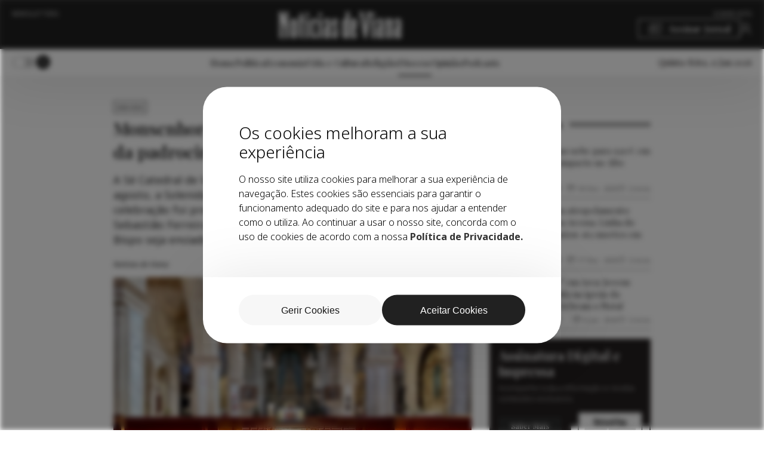

--- FILE ---
content_type: text/html; charset=UTF-8
request_url: https://noticiasdeviana.pt/monsenhor-sebastiao-presidiu-a-celebracao-da-padroeira-da-diocese/
body_size: 18635
content:
<!DOCTYPE html>
<html lang="pt-PT">
	<head>
		<meta charset="UTF-8">
		<meta name="viewport" content="width=device-width, initial-scale=1.0">
		<meta name='robots' content='max-image-preview:large' />
<meta name="googlebot" content="index, follow, max-snippet:-1, max-image-preview:large, max-video-preview:-1" /><meta name="bingbot" content="index, follow, max-snippet:-1, max-image-preview:large, max-video-preview:-1" />    <link rel="apple-touch-icon" sizes="57x57" href="https://noticiasdeviana.pt/wp-content/themes/tema-base-7/assets/favicon/apple-icon-57x57.png">
    <link rel="apple-touch-icon" sizes="60x60" href="https://noticiasdeviana.pt/wp-content/themes/tema-base-7/assets/favicon/apple-icon-60x60.png">
    <link rel="apple-touch-icon" sizes="72x72" href="https://noticiasdeviana.pt/wp-content/themes/tema-base-7/assets/favicon/apple-icon-72x72.png">
    <link rel="apple-touch-icon" sizes="76x76" href="https://noticiasdeviana.pt/wp-content/themes/tema-base-7/assets/favicon/apple-icon-76x76.png">
    <link rel="apple-touch-icon" sizes="114x114" href="https://noticiasdeviana.pt/wp-content/themes/tema-base-7/assets/favicon/apple-icon-114x114.png">
    <link rel="apple-touch-icon" sizes="120x120" href="https://noticiasdeviana.pt/wp-content/themes/tema-base-7/assets/favicon/apple-icon-120x120.png">
    <link rel="apple-touch-icon" sizes="152x152" href="https://noticiasdeviana.pt/wp-content/themes/tema-base-7/assets/favicon/apple-icon-152x152.png">
    <link rel="apple-touch-icon" sizes="180x180" href="https://noticiasdeviana.pt/wp-content/themes/tema-base-7/assets/favicon/apple-icon-180x180.png">
    <link rel="icon" type="image/png" sizes="192x192"  href="https://noticiasdeviana.pt/wp-content/themes/tema-base-7/assets/favicon/android-icon-192x192.png">
    <link rel="icon" type="image/png" sizes="32x32" href="https://noticiasdeviana.pt/wp-content/themes/tema-base-7/assets/favicon/favicon-32x32.png">
    <link rel="icon" type="image/png" sizes="96x96" href="https://noticiasdeviana.pt/wp-content/themes/tema-base-7/assets/favicon/favicon-96x96.png">
    <link rel="icon" type="image/png" sizes="16x16" href="https://noticiasdeviana.pt/wp-content/themes/tema-base-7/assets/favicon/favicon-16x16.png">
    <link rel="manifest" href="https://noticiasdeviana.pt/wp-content/themes/tema-base-7/assets/favicon/manifest.json">
    <meta name="msapplication-TileColor" content="#C9AE54">
    <meta name="msapplication-TileImage" content="https://noticiasdeviana.pt/wp-content/themes/tema-base-7/assets/favicon/ms-icon-144x144.png">
    <meta name="theme-color" content="#333333">
<!-- Primary Meta Tags -->    <title>Monsenhor Sebastião presidiu à celebração da padroeira da Diocese | Notícias de Viana</title>
    <meta name="title" content="Monsenhor Sebastião presidiu à celebração da padroeira da Diocese">
    <meta name="description" content="Na homilia, o Administrador Diocesano relembrou que também se celebra a Padroeira da Diocese de Viana do Castelo, com “o sublime” título de “Santa Maria [&hellip;]">
    <meta name="author" content="blisq.pt">
    <meta property="og:locale" content="pt_PT" />
    <meta property="og:type" content="website">
    <meta property="og:url" content="https://noticiasdeviana.pt/monsenhor-sebastiao-presidiu-a-celebracao-da-padroeira-da-diocese/">
    <meta property="og:title" content="Monsenhor Sebastião presidiu à celebração da padroeira da Diocese">
    <meta property="og:description" content="Na homilia, o Administrador Diocesano relembrou que também se celebra a Padroeira da Diocese de Viana do Castelo, com “o sublime” título de “Santa Maria [&hellip;]">
    <meta property="og:image" content="https://noticiasdeviana.pt/wp-content/uploads/2024/06/monsenhor-sebastiao-presidiu-a-celebracao-da-padroeira-da-diocese-1-600x315-thumbfacebook.jpg'">
    <meta property="og:image:height" content="315" />
    <meta property="og:image:width" content="600" />
    <meta property="twitter:card" content="summary_large_image">
    <meta property="twitter:url" content="https://noticiasdeviana.pt/monsenhor-sebastiao-presidiu-a-celebracao-da-padroeira-da-diocese/">
    <meta property="twitter:title" content="Monsenhor Sebastião presidiu à celebração da padroeira da Diocese">
    <meta property="twitter:description" content="Na homilia, o Administrador Diocesano relembrou que também se celebra a Padroeira da Diocese de Viana do Castelo, com “o sublime” título de “Santa Maria [&hellip;]">
    <meta property="twitter:image" content="https://noticiasdeviana.pt/wp-content/uploads/2024/06/monsenhor-sebastiao-presidiu-a-celebracao-da-padroeira-da-diocese-1-600x315-thumbfacebook.jpg">
        <script type="application/ld+json">{"@context": "https://schema.org/","@type": "Article","mainEntityOfPage": {"@type": "WebPage","@id": "https://noticiasdeviana.pt/monsenhor-sebastiao-presidiu-a-celebracao-da-padroeira-da-diocese/"},"headline": "Monsenhor Sebastião presidiu à celebração da padroeira da Diocese","author": {"@type": "Organization","name": "https://noticiasdeviana.pt"},"publisher": {"@type": "Organization","name": "https://noticiasdeviana.pt","logo": {"@type": "ImageObject","name": "https://noticiasdeviana.pt/wp-content/themes/tema-base-7/assets/images/logo.png"}},"datePublished": "10 Set. 2021","dateModified": "10 Set. 2021","@type": "Corporation","@id": "#Corporation","url": "https://noticiasdeviana.pt/monsenhor-sebastiao-presidiu-a-celebracao-da-padroeira-da-diocese/","legalName": "Monsenhor Sebastião presidiu à celebração da padroeira da Diocese &#8211; Notícias de Viana","name": "Monsenhor Sebastião presidiu à celebração da padroeira da Diocese","description": "Na homilia, o Administrador Diocesano relembrou que também se celebra a Padroeira da Diocese de Viana do Castelo, com “o sublime” título de “Santa Maria [&hellip;]","image": "https://noticiasdeviana.pt/wp-content/uploads/2024/06/monsenhor-sebastiao-presidiu-a-celebracao-da-padroeira-da-diocese-1-600x315-thumbfacebook.jpg","logo": "https://noticiasdeviana.pt/wp-content/themes/tema-base-7/assets/images/logo.svg","telephone": "(+351) 258 825 615","email": "geral@noticiasdeviana.pt","address": {"@type": "PostalAddress","streetAddress": "Rua da Bandeira, nº 121","addressLocality": "Viana do Castelo","addressRegion": "Viana do Castelo","addressCountry": "Portugal","postalCode": "4900-560"}}</script>    <script type="text/javascript">
        var ajaxurl = 'https://noticiasdeviana.pt/wp-admin/admin-ajax.php';
        var assetspath = 'https://noticiasdeviana.pt/wp-content/themes/tema-base-7/assets/';
    </script>	
<link rel='dns-prefetch' href='//cdn.jsdelivr.net' />
<link rel='dns-prefetch' href='//cdnjs.cloudflare.com' />
<link rel="alternate" type="application/rss+xml" title="Feed de comentários de Notícias de Viana &raquo; Monsenhor Sebastião presidiu à celebração da padroeira da Diocese" href="https://noticiasdeviana.pt/monsenhor-sebastiao-presidiu-a-celebracao-da-padroeira-da-diocese/feed/" />
    <script>
        window.dataLayer = window.dataLayer || [];
        function gtag() {
            dataLayer.push(arguments);
        }
    
        if (localStorage.getItem('consentMode') === null) {
            gtag('consent', 'default', {
                'ad_storage': 'denied',
                'ad_user_data': 'denied',
                'ad_personalization': 'denied',
                'analytics_storage': 'denied',
                'personalization_storage': 'denied',
                'functionality_storage': 'denied',
                'security_storage': 'denied',
            });
        } else {
            gtag('consent', 'default', JSON.parse(localStorage.getItem('consentMode')));
        }        
    </script>
    <!-- Google Tag Manager -->
<script>(function(w,d,s,l,i){w[l]=w[l]||[];w[l].push({'gtm.start':
new Date().getTime(),event:'gtm.js'});var f=d.getElementsByTagName(s)[0],
j=d.createElement(s),dl=l!='dataLayer'?'&l='+l:'';j.async=true;j.src=
'https://www.googletagmanager.com/gtm.js?id='+i+dl;f.parentNode.insertBefore(j,f);
})(window,document,'script','dataLayer','GTM-T5LP25QS');</script>
<!-- End Google Tag Manager -->
<!-- Google News -->
<script async type="application/javascript"
        src="https://news.google.com/swg/js/v1/swg-basic.js"></script>
<script>
  (self.SWG_BASIC = self.SWG_BASIC || []).push( basicSubscriptions => {
    basicSubscriptions.init({
      type: "NewsArticle",
      isPartOfType: ["Product"],
      isPartOfProductId: "CAowjZuyDA:openaccess",
      clientOptions: { theme: "light", lang: "pt-PT" },
    });
  });
</script><link rel="alternate" title="oEmbed (JSON)" type="application/json+oembed" href="https://noticiasdeviana.pt/wp-json/oembed/1.0/embed?url=https%3A%2F%2Fnoticiasdeviana.pt%2Fmonsenhor-sebastiao-presidiu-a-celebracao-da-padroeira-da-diocese%2F" />
<link rel="alternate" title="oEmbed (XML)" type="text/xml+oembed" href="https://noticiasdeviana.pt/wp-json/oembed/1.0/embed?url=https%3A%2F%2Fnoticiasdeviana.pt%2Fmonsenhor-sebastiao-presidiu-a-celebracao-da-padroeira-da-diocese%2F&#038;format=xml" />
<style id='wp-img-auto-sizes-contain-inline-css' type='text/css'>
img:is([sizes=auto i],[sizes^="auto," i]){contain-intrinsic-size:3000px 1500px}
/*# sourceURL=wp-img-auto-sizes-contain-inline-css */
</style>
<style id='wp-emoji-styles-inline-css' type='text/css'>

	img.wp-smiley, img.emoji {
		display: inline !important;
		border: none !important;
		box-shadow: none !important;
		height: 1em !important;
		width: 1em !important;
		margin: 0 0.07em !important;
		vertical-align: -0.1em !important;
		background: none !important;
		padding: 0 !important;
	}
/*# sourceURL=wp-emoji-styles-inline-css */
</style>
<style id='wp-block-library-inline-css' type='text/css'>
:root{--wp-block-synced-color:#7a00df;--wp-block-synced-color--rgb:122,0,223;--wp-bound-block-color:var(--wp-block-synced-color);--wp-editor-canvas-background:#ddd;--wp-admin-theme-color:#007cba;--wp-admin-theme-color--rgb:0,124,186;--wp-admin-theme-color-darker-10:#006ba1;--wp-admin-theme-color-darker-10--rgb:0,107,160.5;--wp-admin-theme-color-darker-20:#005a87;--wp-admin-theme-color-darker-20--rgb:0,90,135;--wp-admin-border-width-focus:2px}@media (min-resolution:192dpi){:root{--wp-admin-border-width-focus:1.5px}}.wp-element-button{cursor:pointer}:root .has-very-light-gray-background-color{background-color:#eee}:root .has-very-dark-gray-background-color{background-color:#313131}:root .has-very-light-gray-color{color:#eee}:root .has-very-dark-gray-color{color:#313131}:root .has-vivid-green-cyan-to-vivid-cyan-blue-gradient-background{background:linear-gradient(135deg,#00d084,#0693e3)}:root .has-purple-crush-gradient-background{background:linear-gradient(135deg,#34e2e4,#4721fb 50%,#ab1dfe)}:root .has-hazy-dawn-gradient-background{background:linear-gradient(135deg,#faaca8,#dad0ec)}:root .has-subdued-olive-gradient-background{background:linear-gradient(135deg,#fafae1,#67a671)}:root .has-atomic-cream-gradient-background{background:linear-gradient(135deg,#fdd79a,#004a59)}:root .has-nightshade-gradient-background{background:linear-gradient(135deg,#330968,#31cdcf)}:root .has-midnight-gradient-background{background:linear-gradient(135deg,#020381,#2874fc)}:root{--wp--preset--font-size--normal:16px;--wp--preset--font-size--huge:42px}.has-regular-font-size{font-size:1em}.has-larger-font-size{font-size:2.625em}.has-normal-font-size{font-size:var(--wp--preset--font-size--normal)}.has-huge-font-size{font-size:var(--wp--preset--font-size--huge)}.has-text-align-center{text-align:center}.has-text-align-left{text-align:left}.has-text-align-right{text-align:right}.has-fit-text{white-space:nowrap!important}#end-resizable-editor-section{display:none}.aligncenter{clear:both}.items-justified-left{justify-content:flex-start}.items-justified-center{justify-content:center}.items-justified-right{justify-content:flex-end}.items-justified-space-between{justify-content:space-between}.screen-reader-text{border:0;clip-path:inset(50%);height:1px;margin:-1px;overflow:hidden;padding:0;position:absolute;width:1px;word-wrap:normal!important}.screen-reader-text:focus{background-color:#ddd;clip-path:none;color:#444;display:block;font-size:1em;height:auto;left:5px;line-height:normal;padding:15px 23px 14px;text-decoration:none;top:5px;width:auto;z-index:100000}html :where(.has-border-color){border-style:solid}html :where([style*=border-top-color]){border-top-style:solid}html :where([style*=border-right-color]){border-right-style:solid}html :where([style*=border-bottom-color]){border-bottom-style:solid}html :where([style*=border-left-color]){border-left-style:solid}html :where([style*=border-width]){border-style:solid}html :where([style*=border-top-width]){border-top-style:solid}html :where([style*=border-right-width]){border-right-style:solid}html :where([style*=border-bottom-width]){border-bottom-style:solid}html :where([style*=border-left-width]){border-left-style:solid}html :where(img[class*=wp-image-]){height:auto;max-width:100%}:where(figure){margin:0 0 1em}html :where(.is-position-sticky){--wp-admin--admin-bar--position-offset:var(--wp-admin--admin-bar--height,0px)}@media screen and (max-width:600px){html :where(.is-position-sticky){--wp-admin--admin-bar--position-offset:0px}}

/*# sourceURL=wp-block-library-inline-css */
</style><link rel='stylesheet' id='wc-blocks-style-css' href='https://noticiasdeviana.pt/wp-content/plugins/woocommerce/assets/client/blocks/wc-blocks.css?ver=wc-10.4.3' type='text/css' media='all' />
<style id='global-styles-inline-css' type='text/css'>
:root{--wp--preset--aspect-ratio--square: 1;--wp--preset--aspect-ratio--4-3: 4/3;--wp--preset--aspect-ratio--3-4: 3/4;--wp--preset--aspect-ratio--3-2: 3/2;--wp--preset--aspect-ratio--2-3: 2/3;--wp--preset--aspect-ratio--16-9: 16/9;--wp--preset--aspect-ratio--9-16: 9/16;--wp--preset--color--black: #000000;--wp--preset--color--cyan-bluish-gray: #abb8c3;--wp--preset--color--white: #ffffff;--wp--preset--color--pale-pink: #f78da7;--wp--preset--color--vivid-red: #cf2e2e;--wp--preset--color--luminous-vivid-orange: #ff6900;--wp--preset--color--luminous-vivid-amber: #fcb900;--wp--preset--color--light-green-cyan: #7bdcb5;--wp--preset--color--vivid-green-cyan: #00d084;--wp--preset--color--pale-cyan-blue: #8ed1fc;--wp--preset--color--vivid-cyan-blue: #0693e3;--wp--preset--color--vivid-purple: #9b51e0;--wp--preset--gradient--vivid-cyan-blue-to-vivid-purple: linear-gradient(135deg,rgb(6,147,227) 0%,rgb(155,81,224) 100%);--wp--preset--gradient--light-green-cyan-to-vivid-green-cyan: linear-gradient(135deg,rgb(122,220,180) 0%,rgb(0,208,130) 100%);--wp--preset--gradient--luminous-vivid-amber-to-luminous-vivid-orange: linear-gradient(135deg,rgb(252,185,0) 0%,rgb(255,105,0) 100%);--wp--preset--gradient--luminous-vivid-orange-to-vivid-red: linear-gradient(135deg,rgb(255,105,0) 0%,rgb(207,46,46) 100%);--wp--preset--gradient--very-light-gray-to-cyan-bluish-gray: linear-gradient(135deg,rgb(238,238,238) 0%,rgb(169,184,195) 100%);--wp--preset--gradient--cool-to-warm-spectrum: linear-gradient(135deg,rgb(74,234,220) 0%,rgb(151,120,209) 20%,rgb(207,42,186) 40%,rgb(238,44,130) 60%,rgb(251,105,98) 80%,rgb(254,248,76) 100%);--wp--preset--gradient--blush-light-purple: linear-gradient(135deg,rgb(255,206,236) 0%,rgb(152,150,240) 100%);--wp--preset--gradient--blush-bordeaux: linear-gradient(135deg,rgb(254,205,165) 0%,rgb(254,45,45) 50%,rgb(107,0,62) 100%);--wp--preset--gradient--luminous-dusk: linear-gradient(135deg,rgb(255,203,112) 0%,rgb(199,81,192) 50%,rgb(65,88,208) 100%);--wp--preset--gradient--pale-ocean: linear-gradient(135deg,rgb(255,245,203) 0%,rgb(182,227,212) 50%,rgb(51,167,181) 100%);--wp--preset--gradient--electric-grass: linear-gradient(135deg,rgb(202,248,128) 0%,rgb(113,206,126) 100%);--wp--preset--gradient--midnight: linear-gradient(135deg,rgb(2,3,129) 0%,rgb(40,116,252) 100%);--wp--preset--font-size--small: 13px;--wp--preset--font-size--medium: 20px;--wp--preset--font-size--large: 36px;--wp--preset--font-size--x-large: 42px;--wp--preset--spacing--20: 0.44rem;--wp--preset--spacing--30: 0.67rem;--wp--preset--spacing--40: 1rem;--wp--preset--spacing--50: 1.5rem;--wp--preset--spacing--60: 2.25rem;--wp--preset--spacing--70: 3.38rem;--wp--preset--spacing--80: 5.06rem;--wp--preset--shadow--natural: 6px 6px 9px rgba(0, 0, 0, 0.2);--wp--preset--shadow--deep: 12px 12px 50px rgba(0, 0, 0, 0.4);--wp--preset--shadow--sharp: 6px 6px 0px rgba(0, 0, 0, 0.2);--wp--preset--shadow--outlined: 6px 6px 0px -3px rgb(255, 255, 255), 6px 6px rgb(0, 0, 0);--wp--preset--shadow--crisp: 6px 6px 0px rgb(0, 0, 0);}:where(.is-layout-flex){gap: 0.5em;}:where(.is-layout-grid){gap: 0.5em;}body .is-layout-flex{display: flex;}.is-layout-flex{flex-wrap: wrap;align-items: center;}.is-layout-flex > :is(*, div){margin: 0;}body .is-layout-grid{display: grid;}.is-layout-grid > :is(*, div){margin: 0;}:where(.wp-block-columns.is-layout-flex){gap: 2em;}:where(.wp-block-columns.is-layout-grid){gap: 2em;}:where(.wp-block-post-template.is-layout-flex){gap: 1.25em;}:where(.wp-block-post-template.is-layout-grid){gap: 1.25em;}.has-black-color{color: var(--wp--preset--color--black) !important;}.has-cyan-bluish-gray-color{color: var(--wp--preset--color--cyan-bluish-gray) !important;}.has-white-color{color: var(--wp--preset--color--white) !important;}.has-pale-pink-color{color: var(--wp--preset--color--pale-pink) !important;}.has-vivid-red-color{color: var(--wp--preset--color--vivid-red) !important;}.has-luminous-vivid-orange-color{color: var(--wp--preset--color--luminous-vivid-orange) !important;}.has-luminous-vivid-amber-color{color: var(--wp--preset--color--luminous-vivid-amber) !important;}.has-light-green-cyan-color{color: var(--wp--preset--color--light-green-cyan) !important;}.has-vivid-green-cyan-color{color: var(--wp--preset--color--vivid-green-cyan) !important;}.has-pale-cyan-blue-color{color: var(--wp--preset--color--pale-cyan-blue) !important;}.has-vivid-cyan-blue-color{color: var(--wp--preset--color--vivid-cyan-blue) !important;}.has-vivid-purple-color{color: var(--wp--preset--color--vivid-purple) !important;}.has-black-background-color{background-color: var(--wp--preset--color--black) !important;}.has-cyan-bluish-gray-background-color{background-color: var(--wp--preset--color--cyan-bluish-gray) !important;}.has-white-background-color{background-color: var(--wp--preset--color--white) !important;}.has-pale-pink-background-color{background-color: var(--wp--preset--color--pale-pink) !important;}.has-vivid-red-background-color{background-color: var(--wp--preset--color--vivid-red) !important;}.has-luminous-vivid-orange-background-color{background-color: var(--wp--preset--color--luminous-vivid-orange) !important;}.has-luminous-vivid-amber-background-color{background-color: var(--wp--preset--color--luminous-vivid-amber) !important;}.has-light-green-cyan-background-color{background-color: var(--wp--preset--color--light-green-cyan) !important;}.has-vivid-green-cyan-background-color{background-color: var(--wp--preset--color--vivid-green-cyan) !important;}.has-pale-cyan-blue-background-color{background-color: var(--wp--preset--color--pale-cyan-blue) !important;}.has-vivid-cyan-blue-background-color{background-color: var(--wp--preset--color--vivid-cyan-blue) !important;}.has-vivid-purple-background-color{background-color: var(--wp--preset--color--vivid-purple) !important;}.has-black-border-color{border-color: var(--wp--preset--color--black) !important;}.has-cyan-bluish-gray-border-color{border-color: var(--wp--preset--color--cyan-bluish-gray) !important;}.has-white-border-color{border-color: var(--wp--preset--color--white) !important;}.has-pale-pink-border-color{border-color: var(--wp--preset--color--pale-pink) !important;}.has-vivid-red-border-color{border-color: var(--wp--preset--color--vivid-red) !important;}.has-luminous-vivid-orange-border-color{border-color: var(--wp--preset--color--luminous-vivid-orange) !important;}.has-luminous-vivid-amber-border-color{border-color: var(--wp--preset--color--luminous-vivid-amber) !important;}.has-light-green-cyan-border-color{border-color: var(--wp--preset--color--light-green-cyan) !important;}.has-vivid-green-cyan-border-color{border-color: var(--wp--preset--color--vivid-green-cyan) !important;}.has-pale-cyan-blue-border-color{border-color: var(--wp--preset--color--pale-cyan-blue) !important;}.has-vivid-cyan-blue-border-color{border-color: var(--wp--preset--color--vivid-cyan-blue) !important;}.has-vivid-purple-border-color{border-color: var(--wp--preset--color--vivid-purple) !important;}.has-vivid-cyan-blue-to-vivid-purple-gradient-background{background: var(--wp--preset--gradient--vivid-cyan-blue-to-vivid-purple) !important;}.has-light-green-cyan-to-vivid-green-cyan-gradient-background{background: var(--wp--preset--gradient--light-green-cyan-to-vivid-green-cyan) !important;}.has-luminous-vivid-amber-to-luminous-vivid-orange-gradient-background{background: var(--wp--preset--gradient--luminous-vivid-amber-to-luminous-vivid-orange) !important;}.has-luminous-vivid-orange-to-vivid-red-gradient-background{background: var(--wp--preset--gradient--luminous-vivid-orange-to-vivid-red) !important;}.has-very-light-gray-to-cyan-bluish-gray-gradient-background{background: var(--wp--preset--gradient--very-light-gray-to-cyan-bluish-gray) !important;}.has-cool-to-warm-spectrum-gradient-background{background: var(--wp--preset--gradient--cool-to-warm-spectrum) !important;}.has-blush-light-purple-gradient-background{background: var(--wp--preset--gradient--blush-light-purple) !important;}.has-blush-bordeaux-gradient-background{background: var(--wp--preset--gradient--blush-bordeaux) !important;}.has-luminous-dusk-gradient-background{background: var(--wp--preset--gradient--luminous-dusk) !important;}.has-pale-ocean-gradient-background{background: var(--wp--preset--gradient--pale-ocean) !important;}.has-electric-grass-gradient-background{background: var(--wp--preset--gradient--electric-grass) !important;}.has-midnight-gradient-background{background: var(--wp--preset--gradient--midnight) !important;}.has-small-font-size{font-size: var(--wp--preset--font-size--small) !important;}.has-medium-font-size{font-size: var(--wp--preset--font-size--medium) !important;}.has-large-font-size{font-size: var(--wp--preset--font-size--large) !important;}.has-x-large-font-size{font-size: var(--wp--preset--font-size--x-large) !important;}
/*# sourceURL=global-styles-inline-css */
</style>

<style id='classic-theme-styles-inline-css' type='text/css'>
/*! This file is auto-generated */
.wp-block-button__link{color:#fff;background-color:#32373c;border-radius:9999px;box-shadow:none;text-decoration:none;padding:calc(.667em + 2px) calc(1.333em + 2px);font-size:1.125em}.wp-block-file__button{background:#32373c;color:#fff;text-decoration:none}
/*# sourceURL=/wp-includes/css/classic-themes.min.css */
</style>
<style id='woocommerce-inline-inline-css' type='text/css'>
.woocommerce form .form-row .required { visibility: visible; }
/*# sourceURL=woocommerce-inline-inline-css */
</style>
<link rel='stylesheet' id='css-slick-css' href='https://cdn.jsdelivr.net/npm/slick-carousel@1.8.1/slick/slick.css?ver=6.9' type='text/css' media='all' />
<link rel='stylesheet' id='select2-css' href='https://noticiasdeviana.pt/wp-content/plugins/woocommerce/assets/css/select2.css?ver=10.4.3' type='text/css' media='all' />
<link rel='stylesheet' id='css-app-css' href='https://noticiasdeviana.pt/wp-content/themes/tema-base-7/style.css?v=3.1&#038;ver=6.9' type='text/css' media='all' />
<script type="text/javascript" src="https://noticiasdeviana.pt/wp-includes/js/jquery/jquery.min.js?ver=3.7.1" id="jquery-core-js"></script>
<script type="text/javascript" src="https://noticiasdeviana.pt/wp-includes/js/jquery/jquery-migrate.min.js?ver=3.4.1" id="jquery-migrate-js"></script>
<script type="text/javascript" src="https://noticiasdeviana.pt/wp-content/plugins/woocommerce/assets/js/jquery-blockui/jquery.blockUI.min.js?ver=2.7.0-wc.10.4.3" id="wc-jquery-blockui-js" defer="defer" data-wp-strategy="defer"></script>
<script type="text/javascript" id="wc-add-to-cart-js-extra">
/* <![CDATA[ */
var wc_add_to_cart_params = {"ajax_url":"/wp-admin/admin-ajax.php","wc_ajax_url":"/?wc-ajax=%%endpoint%%","i18n_view_cart":"Ver carrinho","cart_url":"https://noticiasdeviana.pt/finalizar-compra/","is_cart":"","cart_redirect_after_add":"yes"};
//# sourceURL=wc-add-to-cart-js-extra
/* ]]> */
</script>
<script type="text/javascript" src="https://noticiasdeviana.pt/wp-content/plugins/woocommerce/assets/js/frontend/add-to-cart.min.js?ver=10.4.3" id="wc-add-to-cart-js" defer="defer" data-wp-strategy="defer"></script>
<script type="text/javascript" src="https://noticiasdeviana.pt/wp-content/plugins/woocommerce/assets/js/js-cookie/js.cookie.min.js?ver=2.1.4-wc.10.4.3" id="wc-js-cookie-js" defer="defer" data-wp-strategy="defer"></script>
<script type="text/javascript" id="woocommerce-js-extra">
/* <![CDATA[ */
var woocommerce_params = {"ajax_url":"/wp-admin/admin-ajax.php","wc_ajax_url":"/?wc-ajax=%%endpoint%%","i18n_password_show":"Show password","i18n_password_hide":"Hide password"};
//# sourceURL=woocommerce-js-extra
/* ]]> */
</script>
<script type="text/javascript" src="https://noticiasdeviana.pt/wp-content/plugins/woocommerce/assets/js/frontend/woocommerce.min.js?ver=10.4.3" id="woocommerce-js" defer="defer" data-wp-strategy="defer"></script>
<script type="text/javascript" src="https://noticiasdeviana.pt/wp-content/plugins/woocommerce/assets/js/select2/select2.full.min.js?ver=4.0.3-wc.10.4.3" id="wc-select2-js" defer="defer" data-wp-strategy="defer"></script>
<script type="text/javascript" src="https://cdnjs.cloudflare.com/ajax/libs/jquery-cookie/1.4.1/jquery.cookie.min.js?ver=1.4.1" id="cookies-js"></script>
<link rel="https://api.w.org/" href="https://noticiasdeviana.pt/wp-json/" /><link rel="alternate" title="JSON" type="application/json" href="https://noticiasdeviana.pt/wp-json/wp/v2/posts/2677" /><link rel="EditURI" type="application/rsd+xml" title="RSD" href="https://noticiasdeviana.pt/xmlrpc.php?rsd" />
<meta name="generator" content="WordPress 6.9" />
<meta name="generator" content="WooCommerce 10.4.3" />
<link rel="canonical" href="https://noticiasdeviana.pt/monsenhor-sebastiao-presidiu-a-celebracao-da-padroeira-da-diocese/" />
<link rel='shortlink' href='https://noticiasdeviana.pt/?p=2677' />
	<noscript><style>.woocommerce-product-gallery{ opacity: 1 !important; }</style></noscript>
			<link rel="pingback" href="https://noticiasdeviana.pt/xmlrpc.php">
	</head>

			<body class="wp-singular post-template-default single single-post postid-2677 single-format-standard wp-custom-logo wp-embed-responsive wp-theme-tema-base-7 theme-tema-base-7 woocommerce-no-js">
	<!-- Google Tag Manager (noscript) -->
<noscript><iframe src="https://www.googletagmanager.com/ns.html?id=GTM-T5LP25QS"
height="0" width="0" style="display:none;visibility:hidden"></iframe></noscript>
<!-- End Google Tag Manager (noscript) -->		<header>
			
			<div class="header-top">
				<div class="container">
					<div class="header-top-flex">
						<ul class="header-top-left"> 
							<li><a href="https://noticiasdeviana.pt/newsletter/">Newsletters</a></li>
						</ul>
						<a href="https://noticiasdeviana.pt/" class="custom-logo-link" rel="home"><img src="https://noticiasdeviana.pt/wp-content/uploads/2024/04/Noticias-de-Viana.svg" class="custom-logo" alt="Notícias de Viana" decoding="async" /></a>						<ul class="header-top-right">
							<li><a href="https://noticiasdeviana.pt/sobre-nos/">Sobre Nós</a></li>
							<li><a href="https://noticiasdeviana.pt/subscricoes/" class="btn-subscribe-newspapper">Assinar Jornal</a></li>
							<li><a href="https://noticiasdeviana.pt/minha-conta/" class="btn-profile"></a></li>
						</ul>
						<div class="menu-mobile">
							<div id="menuToggle">
								<span></span>
								<span></span>
								<span></span>
							</div>
							<nav class="menu-mobile-container"><ul id="menu-mobile" class="menu"><li id="menu-item-779" class="menu-item menu-item-type-post_type menu-item-object-page menu-item-home menu-item-779"><a href="https://noticiasdeviana.pt/">Home</a></li>
<li id="menu-item-780" class="menu-item menu-item-type-custom menu-item-object-custom menu-item-has-children menu-item-780"><a href="#">Categorias</a>
<ul class="sub-menu">
	<li id="menu-item-251" class="menu-item menu-item-type-taxonomy menu-item-object-category menu-item-251"><a href="https://noticiasdeviana.pt/categoria/politica/">Política</a></li>
	<li id="menu-item-4076" class="menu-item menu-item-type-taxonomy menu-item-object-category menu-item-4076"><a href="https://noticiasdeviana.pt/categoria/economia/">Economia</a></li>
	<li id="menu-item-252" class="menu-item menu-item-type-taxonomy menu-item-object-category menu-item-252"><a href="https://noticiasdeviana.pt/categoria/opiniao/">Opinião</a></li>
	<li id="menu-item-253" class="menu-item menu-item-type-taxonomy menu-item-object-category menu-item-253"><a href="https://noticiasdeviana.pt/categoria/vida-e-cultura/">Vida e Cultura</a></li>
	<li id="menu-item-255" class="menu-item menu-item-type-taxonomy menu-item-object-category menu-item-255"><a href="https://noticiasdeviana.pt/categoria/religiao/">Religião</a></li>
	<li id="menu-item-256" class="menu-item menu-item-type-taxonomy menu-item-object-category current-post-ancestor current-menu-parent current-post-parent menu-item-256"><a href="https://noticiasdeviana.pt/categoria/diocese/">Diocese</a></li>
</ul>
</li>
<li id="menu-item-260" class="menu-item menu-item-type-post_type_archive menu-item-object-podcast menu-item-260"><a href="https://noticiasdeviana.pt/podcasts/">Podcast</a></li>
<li id="menu-item-258" class="mobile-other-menu menu-item menu-item-type-post_type menu-item-object-page menu-item-258"><a href="https://noticiasdeviana.pt/newsletter/">Newsletter</a></li>
<li id="menu-item-259" class="mobile-other-menu menu-item menu-item-type-post_type menu-item-object-page menu-item-259"><a href="https://noticiasdeviana.pt/sobre-nos/">Sobre Nós</a></li>
<li id="menu-item-257" class="btn-mobile btn-subscribe-newspapper menu-item menu-item-type-post_type menu-item-object-page menu-item-257"><a href="https://noticiasdeviana.pt/subscricoes/">Assinar Jornal</a></li>
<li id="menu-item-311" class="btn-mobile btn-my-account menu-item menu-item-type-post_type menu-item-object-page menu-item-311"><a href="https://noticiasdeviana.pt/minha-conta/">Iniciar Sessão</a></li>
</ul></nav>						</div>
					</div>
				</div>
			</div>
			<div class="header-bottom">
				<div class="container">
					<div class="header-bottom-flex">
						<div class="header-bottom-left">
							<label class="switch">
								<input type="checkbox" >
								<span class="switch-slider"></span>
							</label>
							<button id="btn-search" class="btn-search"></button>
						</div>
						<nav class="header-navigation">
						<ul id="menu-top" class="menu"><li id="menu-item-67" class="menu-item menu-item-type-post_type menu-item-object-page menu-item-home menu-item-67"><a href="https://noticiasdeviana.pt/">Home</a></li>
<li id="menu-item-72" class="menu-item menu-item-type-taxonomy menu-item-object-category menu-item-72"><a href="https://noticiasdeviana.pt/categoria/politica/">Política</a></li>
<li id="menu-item-70" class="menu-item menu-item-type-taxonomy menu-item-object-category menu-item-70"><a href="https://noticiasdeviana.pt/categoria/economia/">Economia</a></li>
<li id="menu-item-74" class="menu-item menu-item-type-taxonomy menu-item-object-category menu-item-74"><a href="https://noticiasdeviana.pt/categoria/vida-e-cultura/">Vida e Cultura</a></li>
<li id="menu-item-73" class="menu-item menu-item-type-taxonomy menu-item-object-category menu-item-73"><a href="https://noticiasdeviana.pt/categoria/religiao/">Religião</a></li>
<li id="menu-item-69" class="menu-item menu-item-type-taxonomy menu-item-object-category current-post-ancestor current-menu-parent current-post-parent menu-item-69"><a href="https://noticiasdeviana.pt/categoria/diocese/">Diocese</a></li>
<li id="menu-item-71" class="menu-item menu-item-type-taxonomy menu-item-object-category menu-item-71"><a href="https://noticiasdeviana.pt/categoria/opiniao/">Opinião</a></li>
<li id="menu-item-75" class="menu-item menu-item-type-custom menu-item-object-custom menu-item-75"><a href="/podcasts">Podcasts</a></li>
</ul>						</nav>
						<span>
						Quinta-feira, 15 Jan 2026						</span>
					</div>
				</div>
			</div>
			<div class="search-form">
				<div class="container">
					<form action="https://noticiasdeviana.pt">
						<input type="text" name="s" placeholder="Termos a Pesquisar">
					</form>
				</div>
			</div>
		</header>

<section class="single-new">
    <div class="single-container">
        <div>
            <div class="single-new-content">
                <div class="single-new-categories-flex">
                    
                                        <a class="category-link"
                        href="https://noticiasdeviana.pt/categoria/diocese/">Diocese</a>
                                    </div>
                <h1>Monsenhor Sebastião presidiu à celebração da padroeira da Diocese</h1>
                
                
                <div class="single-new-text-intro">
                    <p>A Sé Catedral de Viana do Castelo acolheu, no passado dia 15 de agosto, a Solenidade da Assunção da Virgem Santa Maria ao Céu. A celebração foi presidida pelo Administrador Diocesano, Mons. Sebastião Ferreira, que apelou à oração dos fiéis para que um novo Bispo seja enviado, tornando-os “Igreja presente e de futuro”. </p>
                </div>

                
                <div class="single-new-info">
                <a href="https://noticiasdeviana.pt/author/nviana/">
                    Notícias de Viana                </a>
                    <div>
                        <span class="date">10 Set. 2021</span>
                        <span class="duration">2 mins</span>
                    </div>
                </div>

                <div class="single-new-thumbnail">
                    <img width="600" height="419" src="https://noticiasdeviana.pt/wp-content/uploads/2024/06/monsenhor-sebastiao-presidiu-a-celebracao-da-padroeira-da-diocese-1.jpg" class="attachment-post-thumbnail size-post-thumbnail wp-post-image" alt="Monsenhor Sebastião presidiu à celebração da padroeira da Diocese" decoding="async" fetchpriority="high" srcset="https://noticiasdeviana.pt/wp-content/uploads/2024/06/monsenhor-sebastiao-presidiu-a-celebracao-da-padroeira-da-diocese-1.jpg 600w, https://noticiasdeviana.pt/wp-content/uploads/2024/06/monsenhor-sebastiao-presidiu-a-celebracao-da-padroeira-da-diocese-1-300x210.jpg 300w" sizes="(max-width: 600px) 100vw, 600px" />                </div>

                <div class="single-new-the-content">
                    <p>Na homilia, o Administrador Diocesano relembrou que também se celebra a Padroeira da Diocese de Viana do Castelo, com “o sublime” título de “Santa Maria Maior”. “Festejamos, pois, aquela que, desde toda a eternidade, esteve no pensamento e no coração de Deus, como criatura humana amada e desejada para os Seus insondáveis desígnios”, afirmou.</p>
<p>Mons. Sebastião começou por destacar que Maria, “como pessoa humana única, triunfou sobre Satanás, o príncipe do mal”. “Apesar desta prerrogativa singular – ser Imaculada na sua Conceição e, posteriormente, ser agraciada, como a «cheia de graça», com o chamamento à maternidade divina, na Anunciação do Senhor –, Maria de Nazaré nunca se julgou superior a qualquer outro ser humano; pelo contrário, assumiu sempre a sua condição de mulher de fé, temente a Deus, humilde, recatada, mas ativa, não reclamando, para si, qualquer estatuto social diferenciado do vulgo dos israelitas”, salientou, acrescentando que Maria de Nazaré assumiu a vida quotidiana “de acordo com os costumes da terra, na envolvência com os seus conterrâneos, vizinhos e familiares”, e “irmanou-se sempre em cada ser humano”.&nbsp; “É esta Mulher, Mãe de Deus, nossa Mãe e Mãe da Igreja, que a liturgia de hoje nos convida a venerar com solenidade extrema, aclamando-a com alegria e proclamando-a gloriosa na Sua Assunção ao Céu”, afirmou, reiterando: “Mas a Assunção de Maria também é o triunfo da sua humildade. Porque se fez pequena, «húmus», «terra», «escrava» (D. Anacleto), «Deus olhou para a Sua serva».”</p>
<p>O Administrador Diocesano terminou a sua intervenção nesta linha, falando sobre a humildade, caraterizando-a como “uma força que exalta” e “um dinamismo que eleva”. “Como nossa Padroeira, como Padroeira da nossa Diocese, o triunfo da «Cheia de Graça», Santa Maria Maior, é o sinal de esperança para todo o Povo de Deus que vive, trabalha e reza, neste nosso Alto Minho. Nessa mesma glória e exaltação se encontra representada e inaugurada a Igreja gloriosa do futuro”, afirmou, acrescentando: “Como Igreja Diocesana aberta ao mundo e ao futuro, somos todos peregrinos da esperança, no rasto da nossa Padroeira, em busca de uma Igreja/comunhão, onde não faltem os sacerdotes, cresça a participação pastoral dos leigos e se pratique e saboreie a graça da sinodalidade.”</p>
                </div>

                            </div>

            <div class="single-new-tags">
                <span>Tags</span>
                                <a href="https://noticiasdeviana.pt/categoria/diocese/">Diocese</a>
                            </div>

                    </div>

        <div class="popular-news-pub">
            <div>
                                <div class="popular-news">
                    <h3><span>Mais Populares</span></h3>
                                        <a href="https://noticiasdeviana.pt/salario-minimo-sobe-para-920-e-em-2026-qual-o-impacto-no-alto-minho/">
                        <div>
                            <h2>Salário mínimo sobe para 920 € em 2026. Qual o impacto no Alto Minho?</h2>
                            <div class="popular-news-info">
                                <span>Micaela Barbosa</span>
                                <div>
                                    <span class="date">18 Dez. 2025</span>
                                    <span class="duration">2 mins</span>
                                </div>
                            </div>
                        </div>
                    </a>
                                        <a href="https://noticiasdeviana.pt/um-morto-em-atropelamento-ferroviario-em-areosa-linha-do-minho-ja-registou-162-mortes-em-nove-anos/">
                        <div>
                            <h2>Um morto em atropelamento ferroviário em Areosa. Linha do Minho já registou 162 mortes em nove anos</h2>
                            <div class="popular-news-info">
                                <span>Micaela Barbosa</span>
                                <div>
                                    <span class="date">17 Dez. 2025</span>
                                    <span class="duration">2 mins</span>
                                </div>
                            </div>
                        </div>
                    </a>
                                        <a href="https://noticiasdeviana.pt/um-milagre-em-arca-jovens-retomam-a-vida-na-igreja-da-paroquia-e-celebram-o-natal/">
                        <div>
                            <h2>Um “milagre” em Arca: Jovens retomam a vida na igreja da Paróquia e celebram o Natal</h2>
                            <div class="popular-news-info">
                                <span>Micaela Barbosa</span>
                                <div>
                                    <span class="date">6 Jan. 2026</span>
                                    <span class="duration">2 mins</span>
                                </div>
                            </div>
                        </div>
                    </a>
                                    </div>
                                <div class="printed-edition">
                    <h2>Assinatura Digital e Impressa</h2>
                    <p>Acompanhe toda a informação e receba conteúdos exclusivos.</p>
                    <a href="https://noticiasdeviana.pt/subscricoes/">Saber Mais</a>
                </div>
            </div>

            

<div class="single-right-side-pubs" id="single-pub-I">
    
</div>



        </div>
    </div>
</section>


<section class="emphasis-content">
    <div class="container">
        <h3>Em Destaque</h3>
        <p>Notícias atuais e relevantes que definem a atualidade e a nossa sociedade.</p>
        <div class="emphasis-content-grid">

            
            <div class="news-card">
                
                <a class="news-card-img" href="https://noticiasdeviana.pt/media-em-portugal-recuam-em-2025-viana-do-castelo-mantem-imprensa-e-radio-regionais-solidos-mas-digital-ainda-limitado/">
                    <img width="300" height="200" src="https://noticiasdeviana.pt/wp-content/uploads/2025/11/alto-minho-entra-no-mapa-dos-desertos-de-noticias-quatro-concelhos-em-risco-e-valenca-ja-em-semi-deserto-300x200.jpg" class="attachment-medium size-medium wp-post-image" alt="" decoding="async" srcset="https://noticiasdeviana.pt/wp-content/uploads/2025/11/alto-minho-entra-no-mapa-dos-desertos-de-noticias-quatro-concelhos-em-risco-e-valenca-ja-em-semi-deserto-300x200.jpg 300w, https://noticiasdeviana.pt/wp-content/uploads/2025/11/alto-minho-entra-no-mapa-dos-desertos-de-noticias-quatro-concelhos-em-risco-e-valenca-ja-em-semi-deserto-1024x682.jpg 1024w, https://noticiasdeviana.pt/wp-content/uploads/2025/11/alto-minho-entra-no-mapa-dos-desertos-de-noticias-quatro-concelhos-em-risco-e-valenca-ja-em-semi-deserto-768x512.jpg 768w, https://noticiasdeviana.pt/wp-content/uploads/2025/11/alto-minho-entra-no-mapa-dos-desertos-de-noticias-quatro-concelhos-em-risco-e-valenca-ja-em-semi-deserto-600x400.jpg 600w, https://noticiasdeviana.pt/wp-content/uploads/2025/11/alto-minho-entra-no-mapa-dos-desertos-de-noticias-quatro-concelhos-em-risco-e-valenca-ja-em-semi-deserto.jpg 1280w" sizes="(max-width: 300px) 100vw, 300px" />                </a>

                <div class="news-card-content">
                                        <a href="https://noticiasdeviana.pt/categoria/vida-e-cultura/"><span
                            class="category-link">Vida e Cultura</span></a>
                    
                    <h2><a href="https://noticiasdeviana.pt/media-em-portugal-recuam-em-2025-viana-do-castelo-mantem-imprensa-e-radio-regionais-solidos-mas-digital-ainda-limitado/">Media em Portugal recuam em 2025. Viana do Castelo mantém imprensa e rádio regionais sólidos, mas digital ainda limitado</a></h2>
                    <div>
                        <span>Micaela Barbosa</span>
                        <div>
                            <span class="date">15 Jan. 2026</span>
                            <span class="duration">2 mins</span>
                        </div>
                    </div>
                </div>
            </div>

            
            <div class="news-card">
                
                <a class="news-card-img" href="https://noticiasdeviana.pt/relatorio-do-eixo-atlantico-identifica-fragilidades-estruturais-e-destaca-papel-municipal-na-economia-e-na-seguranca-alimentar/">
                    <img width="300" height="169" src="https://noticiasdeviana.pt/wp-content/uploads/2026/01/relatorio-do-eixo-atlantico-identifica-fragilidades-estruturais-e-destaca-papel-municipal-na-economia-e-na-seguranca-alimentar-300x169.jpg" class="attachment-medium size-medium wp-post-image" alt="" decoding="async" srcset="https://noticiasdeviana.pt/wp-content/uploads/2026/01/relatorio-do-eixo-atlantico-identifica-fragilidades-estruturais-e-destaca-papel-municipal-na-economia-e-na-seguranca-alimentar-300x169.jpg 300w, https://noticiasdeviana.pt/wp-content/uploads/2026/01/relatorio-do-eixo-atlantico-identifica-fragilidades-estruturais-e-destaca-papel-municipal-na-economia-e-na-seguranca-alimentar-1024x577.jpg 1024w, https://noticiasdeviana.pt/wp-content/uploads/2026/01/relatorio-do-eixo-atlantico-identifica-fragilidades-estruturais-e-destaca-papel-municipal-na-economia-e-na-seguranca-alimentar-768x432.jpg 768w, https://noticiasdeviana.pt/wp-content/uploads/2026/01/relatorio-do-eixo-atlantico-identifica-fragilidades-estruturais-e-destaca-papel-municipal-na-economia-e-na-seguranca-alimentar-1536x865.jpg 1536w, https://noticiasdeviana.pt/wp-content/uploads/2026/01/relatorio-do-eixo-atlantico-identifica-fragilidades-estruturais-e-destaca-papel-municipal-na-economia-e-na-seguranca-alimentar-2048x1153.jpg 2048w, https://noticiasdeviana.pt/wp-content/uploads/2026/01/relatorio-do-eixo-atlantico-identifica-fragilidades-estruturais-e-destaca-papel-municipal-na-economia-e-na-seguranca-alimentar-600x338.jpg 600w" sizes="(max-width: 300px) 100vw, 300px" />                </a>

                <div class="news-card-content">
                                        <a href="https://noticiasdeviana.pt/categoria/economia/"><span
                            class="category-link">Economia</span></a>
                    
                    <h2><a href="https://noticiasdeviana.pt/relatorio-do-eixo-atlantico-identifica-fragilidades-estruturais-e-destaca-papel-municipal-na-economia-e-na-seguranca-alimentar/">Relatório do Eixo Atlântico identifica fragilidades estruturais e destaca papel municipal na economia e na segurança alimentar</a></h2>
                    <div>
                        <span>Micaela Barbosa</span>
                        <div>
                            <span class="date">15 Jan. 2026</span>
                            <span class="duration">2 mins</span>
                        </div>
                    </div>
                </div>
            </div>

            
            <div class="news-card">
                
                <a class="news-card-img" href="https://noticiasdeviana.pt/icvc-abre-inscricoes-para-cursos-de-verao-em-teologia-liturgica-e-mariologia/">
                    <img width="300" height="240" src="https://noticiasdeviana.pt/wp-content/uploads/2026/01/icvc-abre-inscricoes-para-cursos-de-verao-em-teologia-liturgica-e-mariologia-300x240.png" class="attachment-medium size-medium wp-post-image" alt="" decoding="async" srcset="https://noticiasdeviana.pt/wp-content/uploads/2026/01/icvc-abre-inscricoes-para-cursos-de-verao-em-teologia-liturgica-e-mariologia-300x240.png 300w, https://noticiasdeviana.pt/wp-content/uploads/2026/01/icvc-abre-inscricoes-para-cursos-de-verao-em-teologia-liturgica-e-mariologia-768x614.png 768w, https://noticiasdeviana.pt/wp-content/uploads/2026/01/icvc-abre-inscricoes-para-cursos-de-verao-em-teologia-liturgica-e-mariologia-600x480.png 600w, https://noticiasdeviana.pt/wp-content/uploads/2026/01/icvc-abre-inscricoes-para-cursos-de-verao-em-teologia-liturgica-e-mariologia.png 1000w" sizes="(max-width: 300px) 100vw, 300px" />                </a>

                <div class="news-card-content">
                                        <a href="https://noticiasdeviana.pt/categoria/diocese/"><span
                            class="category-link">Diocese</span></a>
                    
                    <h2><a href="https://noticiasdeviana.pt/icvc-abre-inscricoes-para-cursos-de-verao-em-teologia-liturgica-e-mariologia/">ICVC abre inscrições para cursos de verão em Teologia Litúrgica e Mariologia</a></h2>
                    <div>
                        <span>Micaela Barbosa</span>
                        <div>
                            <span class="date">15 Jan. 2026</span>
                            <span class="duration">2 mins</span>
                        </div>
                    </div>
                </div>
            </div>

            
            <div class="news-card">
                
                <a class="news-card-img" href="https://noticiasdeviana.pt/paredes-de-coura-lanca-bairro-comercial-digital-com-mais-de-200-empresas-locais/">
                    <img width="240" height="300" src="https://noticiasdeviana.pt/wp-content/uploads/2026/01/paredes-de-coura-lanca-bairro-comercial-digital-com-mais-de-200-empresas-locais-240x300.jpg" class="attachment-medium size-medium wp-post-image" alt="" decoding="async" srcset="https://noticiasdeviana.pt/wp-content/uploads/2026/01/paredes-de-coura-lanca-bairro-comercial-digital-com-mais-de-200-empresas-locais-240x300.jpg 240w, https://noticiasdeviana.pt/wp-content/uploads/2026/01/paredes-de-coura-lanca-bairro-comercial-digital-com-mais-de-200-empresas-locais-819x1024.jpg 819w, https://noticiasdeviana.pt/wp-content/uploads/2026/01/paredes-de-coura-lanca-bairro-comercial-digital-com-mais-de-200-empresas-locais-768x960.jpg 768w, https://noticiasdeviana.pt/wp-content/uploads/2026/01/paredes-de-coura-lanca-bairro-comercial-digital-com-mais-de-200-empresas-locais-1229x1536.jpg 1229w, https://noticiasdeviana.pt/wp-content/uploads/2026/01/paredes-de-coura-lanca-bairro-comercial-digital-com-mais-de-200-empresas-locais-600x750.jpg 600w, https://noticiasdeviana.pt/wp-content/uploads/2026/01/paredes-de-coura-lanca-bairro-comercial-digital-com-mais-de-200-empresas-locais.jpg 1638w" sizes="(max-width: 240px) 100vw, 240px" />                </a>

                <div class="news-card-content">
                                        <a href="https://noticiasdeviana.pt/categoria/economia/"><span
                            class="category-link">Economia</span></a>
                    
                    <h2><a href="https://noticiasdeviana.pt/paredes-de-coura-lanca-bairro-comercial-digital-com-mais-de-200-empresas-locais/">Paredes de Coura lança bairro comercial digital com mais de 200 empresas locais</a></h2>
                    <div>
                        <span>Notícias de Viana</span>
                        <div>
                            <span class="date">15 Jan. 2026</span>
                            <span class="duration">2 mins</span>
                        </div>
                    </div>
                </div>
            </div>

            
            <div class="news-card">
                
                <a class="news-card-img" href="https://noticiasdeviana.pt/geres-ganha-nova-vida-projeto-ambiental-recupera-habitats-e-protege-especies-ameacadas/">
                    <img width="300" height="169" src="https://noticiasdeviana.pt/wp-content/uploads/2026/01/geres-ganha-nova-vida-projeto-ambiental-recupera-habitats-e-protege-especies-ameacadas-300x169.jpg" class="attachment-medium size-medium wp-post-image" alt="" decoding="async" srcset="https://noticiasdeviana.pt/wp-content/uploads/2026/01/geres-ganha-nova-vida-projeto-ambiental-recupera-habitats-e-protege-especies-ameacadas-300x169.jpg 300w, https://noticiasdeviana.pt/wp-content/uploads/2026/01/geres-ganha-nova-vida-projeto-ambiental-recupera-habitats-e-protege-especies-ameacadas-1024x577.jpg 1024w, https://noticiasdeviana.pt/wp-content/uploads/2026/01/geres-ganha-nova-vida-projeto-ambiental-recupera-habitats-e-protege-especies-ameacadas-768x433.jpg 768w, https://noticiasdeviana.pt/wp-content/uploads/2026/01/geres-ganha-nova-vida-projeto-ambiental-recupera-habitats-e-protege-especies-ameacadas-600x338.jpg 600w, https://noticiasdeviana.pt/wp-content/uploads/2026/01/geres-ganha-nova-vida-projeto-ambiental-recupera-habitats-e-protege-especies-ameacadas.jpg 1440w" sizes="(max-width: 300px) 100vw, 300px" />                </a>

                <div class="news-card-content">
                                        <a href="https://noticiasdeviana.pt/categoria/vida-e-cultura/"><span
                            class="category-link">Vida e Cultura</span></a>
                    
                    <h2><a href="https://noticiasdeviana.pt/geres-ganha-nova-vida-projeto-ambiental-recupera-habitats-e-protege-especies-ameacadas/">Gerês ganha nova vida: projeto ambiental recupera habitats e protege espécies ameaçadas</a></h2>
                    <div>
                        <span>Micaela Barbosa</span>
                        <div>
                            <span class="date">14 Jan. 2026</span>
                            <span class="duration">2 mins</span>
                        </div>
                    </div>
                </div>
            </div>

                    </div>
    </div>
</section>


<section class="opinion-content">
    <div class="container">
        <h3>Opinião</h3>
        <p>Espaço de opinião para reflexões e debates que exploram análises e pontos de vista variados.        </p>
        <div class="opinion-content-grid">

            
            <a href="https://noticiasdeviana.pt/comecar-de-novo-vida-nova-a-espreita/" class="opinion-card">
                <div>
                    <h2>Começar de novo… Vida Nova à espreita!</h2>
                    <img width="150" height="150" src="https://noticiasdeviana.pt/wp-content/uploads/2024/06/Irma_Isabel_v2-150x150.png" class="attachment-thumbnail size-thumbnail" alt="Irmã Isabel" decoding="async" srcset="https://noticiasdeviana.pt/wp-content/uploads/2024/06/Irma_Isabel_v2-100x100.png 100w, https://noticiasdeviana.pt/wp-content/uploads/2024/06/Irma_Isabel_v2-150x150.png 150w, https://noticiasdeviana.pt/wp-content/uploads/2024/06/Irma_Isabel_v2.png 300w" sizes="(max-width: 150px) 100vw, 150px" />                </div>
                <div>
                    <span class="author-span"> Isabel Lemos</span>
                    <span class="duration"> 3 mins</span>
                </div>
            </a>

            
            <a href="https://noticiasdeviana.pt/clausulas-de-nao-concorrencia-o-bloqueio-da-carreira/" class="opinion-card">
                <div>
                    <h2>Cláusulas de não concorrência: o bloqueio da carreira</h2>
                    <img width="150" height="150" src="https://noticiasdeviana.pt/wp-content/uploads/2025/02/filipa-fernandes-1-150x150.jpg" class="attachment-thumbnail size-thumbnail" alt="Filipa Fernandes" decoding="async" srcset="https://noticiasdeviana.pt/wp-content/uploads/2025/02/filipa-fernandes-1-150x150.jpg 150w, https://noticiasdeviana.pt/wp-content/uploads/2025/02/filipa-fernandes-1-100x100.jpg 100w, https://noticiasdeviana.pt/wp-content/uploads/2025/02/filipa-fernandes-1.jpg 300w" sizes="(max-width: 150px) 100vw, 150px" />                </div>
                <div>
                    <span class="author-span"> Filipa Fernandes</span>
                    <span class="duration"> 3 mins</span>
                </div>
            </a>

            
            <a href="https://noticiasdeviana.pt/sem-acordo-parental-o-tribunal-decide-mas-demora/" class="opinion-card">
                <div>
                    <h2>Sem acordo parental? O tribunal decide, mas demora</h2>
                    <img width="150" height="150" src="https://noticiasdeviana.pt/wp-content/uploads/2025/02/paula-pratinha-1-150x150.jpg" class="attachment-thumbnail size-thumbnail" alt="Paula Pratinha" decoding="async" srcset="https://noticiasdeviana.pt/wp-content/uploads/2025/02/paula-pratinha-1-150x150.jpg 150w, https://noticiasdeviana.pt/wp-content/uploads/2025/02/paula-pratinha-1-100x100.jpg 100w, https://noticiasdeviana.pt/wp-content/uploads/2025/02/paula-pratinha-1.jpg 300w" sizes="(max-width: 150px) 100vw, 150px" />                </div>
                <div>
                    <span class="author-span"> Paula Pratinha</span>
                    <span class="duration"> 3 mins</span>
                </div>
            </a>

            
            <a href="https://noticiasdeviana.pt/jesus-nao-era-palestiniano-a-distorcao-ideologica-da-historia/" class="opinion-card">
                <div>
                    <h2>Jesus Não Era Palestiniano: A Distorção Ideológica da História </h2>
                    <img width="150" height="150" src="https://noticiasdeviana.pt/wp-content/uploads/2025/06/joao-azevedo-150x150.jpg" class="attachment-thumbnail size-thumbnail" alt="joao-azevedo" decoding="async" srcset="https://noticiasdeviana.pt/wp-content/uploads/2025/06/joao-azevedo-150x150.jpg 150w, https://noticiasdeviana.pt/wp-content/uploads/2025/06/joao-azevedo-100x100.jpg 100w, https://noticiasdeviana.pt/wp-content/uploads/2025/06/joao-azevedo.jpg 300w" sizes="(max-width: 150px) 100vw, 150px" />                </div>
                <div>
                    <span class="author-span"> João Azevedo</span>
                    <span class="duration"> 5 mins</span>
                </div>
            </a>

            
            <a href="https://noticiasdeviana.pt/tempo-de-esperanca/" class="opinion-card">
                <div>
                    <h2>Tempo de esperança</h2>
                    <img width="150" height="150" src="https://noticiasdeviana.pt/wp-content/uploads/2024/06/Nuno_Matos_v2-150x150.png" class="attachment-thumbnail size-thumbnail" alt="Nuno Matos" decoding="async" srcset="https://noticiasdeviana.pt/wp-content/uploads/2024/06/Nuno_Matos_v2-100x100.png 100w, https://noticiasdeviana.pt/wp-content/uploads/2024/06/Nuno_Matos_v2-150x150.png 150w, https://noticiasdeviana.pt/wp-content/uploads/2024/06/Nuno_Matos_v2.png 300w" sizes="(max-width: 150px) 100vw, 150px" />                </div>
                <div>
                    <span class="author-span"> Nuno de Matos</span>
                    <span class="duration"> 2 mins</span>
                </div>
            </a>

            
        </div>
    </div>
</section>

<section class="main-pub" id="main-pub">
    <div class="container main-pub-container">
            <div class="main-pub-slide-left">
                        <a target="_blank"  href="https://casapeixoto.pt/?utm=noticiasdeviana.pt">
                <img width="2560" height="1205" src="https://noticiasdeviana.pt/wp-content/uploads/2024/06/Banner_720px-x-330px_CasaPeixoto_Prancheta-1-1-scaled.jpg" class="attachment-full size-full wp-post-image" alt="" decoding="async" srcset="https://noticiasdeviana.pt/wp-content/uploads/2024/06/Banner_720px-x-330px_CasaPeixoto_Prancheta-1-1-scaled.jpg 2560w, https://noticiasdeviana.pt/wp-content/uploads/2024/06/Banner_720px-x-330px_CasaPeixoto_Prancheta-1-1-300x141.jpg 300w, https://noticiasdeviana.pt/wp-content/uploads/2024/06/Banner_720px-x-330px_CasaPeixoto_Prancheta-1-1-1024x482.jpg 1024w, https://noticiasdeviana.pt/wp-content/uploads/2024/06/Banner_720px-x-330px_CasaPeixoto_Prancheta-1-1-768x362.jpg 768w, https://noticiasdeviana.pt/wp-content/uploads/2024/06/Banner_720px-x-330px_CasaPeixoto_Prancheta-1-1-1536x723.jpg 1536w, https://noticiasdeviana.pt/wp-content/uploads/2024/06/Banner_720px-x-330px_CasaPeixoto_Prancheta-1-1-2048x964.jpg 2048w, https://noticiasdeviana.pt/wp-content/uploads/2024/06/Banner_720px-x-330px_CasaPeixoto_Prancheta-1-1-600x283.jpg 600w" sizes="(max-width: 2560px) 100vw, 2560px" />            </a>
                    </div>
        </div>
</section>

    <section class="other-categories-list">
        <div class="container">
            <h3>Explore outras categorias</h3>
            <div class="other-categories-list-grid other-categories-list-with-posts">
                                    <div class="other-categories-news">
                        <h4><a href="https://noticiasdeviana.pt/categoria/diocese/">Diocese</a></h4>
            
                        
                        <a class="other-category-new-card" href="https://noticiasdeviana.pt/icvc-abre-inscricoes-para-cursos-de-verao-em-teologia-liturgica-e-mariologia/">
                                                        <div class="other-category-new-card-img">
                                <img width="300" height="240" src="https://noticiasdeviana.pt/wp-content/uploads/2026/01/icvc-abre-inscricoes-para-cursos-de-verao-em-teologia-liturgica-e-mariologia-300x240.png" class="attachment-medium size-medium wp-post-image" alt="" decoding="async" srcset="https://noticiasdeviana.pt/wp-content/uploads/2026/01/icvc-abre-inscricoes-para-cursos-de-verao-em-teologia-liturgica-e-mariologia-300x240.png 300w, https://noticiasdeviana.pt/wp-content/uploads/2026/01/icvc-abre-inscricoes-para-cursos-de-verao-em-teologia-liturgica-e-mariologia-768x614.png 768w, https://noticiasdeviana.pt/wp-content/uploads/2026/01/icvc-abre-inscricoes-para-cursos-de-verao-em-teologia-liturgica-e-mariologia-600x480.png 600w, https://noticiasdeviana.pt/wp-content/uploads/2026/01/icvc-abre-inscricoes-para-cursos-de-verao-em-teologia-liturgica-e-mariologia.png 1000w" sizes="(max-width: 300px) 100vw, 300px" />                            </div>
                                                        <div>
                            <h2>ICVC abre inscrições para cursos de verão em Teologia Litúrgica e Mariologia</h2>
                                <div class="other-category-new-card-info">
                                    <span>Micaela Barbosa</span>
                                    <div>
                                        <span class="date">15 Jan. 2026</span>
                                        <span class="duration">1 min</span>
                                    </div>
                                </div>
                            </div>
                        </a>

                        
                        <a class="other-category-new-card" href="https://noticiasdeviana.pt/arcos-de-valdevez-promove-reflexao-sobre-comunicacao-e-palavra-na-liturgia/">
                                                        <div>
                            <h2>Arcos de Valdevez promove reflexão sobre comunicação e Palavra na liturgia</h2>
                                <div class="other-category-new-card-info">
                                    <span>Micaela Barbosa</span>
                                    <div>
                                        <span class="date">12 Jan. 2026</span>
                                        <span class="duration">2 mins</span>
                                    </div>
                                </div>
                            </div>
                        </a>

                        
                        <a class="other-category-new-card" href="https://noticiasdeviana.pt/pastoral-liturgica-propoe-refletir-sobre-a-liturgia-como-dialogo-com-o-mundo-contemporaneo/">
                                                        <div>
                            <h2>Pastoral Litúrgica propõe refletir sobre a liturgia como diálogo com o mundo contemporâneo</h2>
                                <div class="other-category-new-card-info">
                                    <span>Micaela Barbosa</span>
                                    <div>
                                        <span class="date">12 Jan. 2026</span>
                                        <span class="duration">3 mins</span>
                                    </div>
                                </div>
                            </div>
                        </a>

                    
                    </div>
                                    <div class="other-categories-news">
                        <h4><a href="https://noticiasdeviana.pt/categoria/economia/">Economia</a></h4>
            
                        
                        <a class="other-category-new-card" href="https://noticiasdeviana.pt/relatorio-do-eixo-atlantico-identifica-fragilidades-estruturais-e-destaca-papel-municipal-na-economia-e-na-seguranca-alimentar/">
                                                        <div class="other-category-new-card-img">
                                <img width="300" height="169" src="https://noticiasdeviana.pt/wp-content/uploads/2026/01/relatorio-do-eixo-atlantico-identifica-fragilidades-estruturais-e-destaca-papel-municipal-na-economia-e-na-seguranca-alimentar-300x169.jpg" class="attachment-medium size-medium wp-post-image" alt="" decoding="async" srcset="https://noticiasdeviana.pt/wp-content/uploads/2026/01/relatorio-do-eixo-atlantico-identifica-fragilidades-estruturais-e-destaca-papel-municipal-na-economia-e-na-seguranca-alimentar-300x169.jpg 300w, https://noticiasdeviana.pt/wp-content/uploads/2026/01/relatorio-do-eixo-atlantico-identifica-fragilidades-estruturais-e-destaca-papel-municipal-na-economia-e-na-seguranca-alimentar-1024x577.jpg 1024w, https://noticiasdeviana.pt/wp-content/uploads/2026/01/relatorio-do-eixo-atlantico-identifica-fragilidades-estruturais-e-destaca-papel-municipal-na-economia-e-na-seguranca-alimentar-768x432.jpg 768w, https://noticiasdeviana.pt/wp-content/uploads/2026/01/relatorio-do-eixo-atlantico-identifica-fragilidades-estruturais-e-destaca-papel-municipal-na-economia-e-na-seguranca-alimentar-1536x865.jpg 1536w, https://noticiasdeviana.pt/wp-content/uploads/2026/01/relatorio-do-eixo-atlantico-identifica-fragilidades-estruturais-e-destaca-papel-municipal-na-economia-e-na-seguranca-alimentar-2048x1153.jpg 2048w, https://noticiasdeviana.pt/wp-content/uploads/2026/01/relatorio-do-eixo-atlantico-identifica-fragilidades-estruturais-e-destaca-papel-municipal-na-economia-e-na-seguranca-alimentar-600x338.jpg 600w" sizes="(max-width: 300px) 100vw, 300px" />                            </div>
                                                        <div>
                            <h2>Relatório do Eixo Atlântico identifica fragilidades estruturais e destaca papel municipal na economia e na segurança alimentar</h2>
                                <div class="other-category-new-card-info">
                                    <span>Micaela Barbosa</span>
                                    <div>
                                        <span class="date">15 Jan. 2026</span>
                                        <span class="duration">4 mins</span>
                                    </div>
                                </div>
                            </div>
                        </a>

                        
                        <a class="other-category-new-card" href="https://noticiasdeviana.pt/paredes-de-coura-lanca-bairro-comercial-digital-com-mais-de-200-empresas-locais/">
                                                        <div>
                            <h2>Paredes de Coura lança bairro comercial digital com mais de 200 empresas locais</h2>
                                <div class="other-category-new-card-info">
                                    <span>Notícias de Viana</span>
                                    <div>
                                        <span class="date">15 Jan. 2026</span>
                                        <span class="duration">2 mins</span>
                                    </div>
                                </div>
                            </div>
                        </a>

                        
                        <a class="other-category-new-card" href="https://noticiasdeviana.pt/portugal-acelera-na-energia-verde-mas-ainda-longe-da-meta-de-2030/">
                                                        <div>
                            <h2>Portugal acelera na energia verde, mas ainda longe da meta de 2030</h2>
                                <div class="other-category-new-card-info">
                                    <span>Micaela Barbosa</span>
                                    <div>
                                        <span class="date">14 Jan. 2026</span>
                                        <span class="duration">2 mins</span>
                                    </div>
                                </div>
                            </div>
                        </a>

                    
                    </div>
                                    <div class="other-categories-news">
                        <h4><a href="https://noticiasdeviana.pt/categoria/entrevista/">Entrevista</a></h4>
            
                        
                        <a class="other-category-new-card" href="https://noticiasdeviana.pt/joao-manuel-duque-as-pessoas-procuram-sentido-mas-precisam-de-espirito-critico-para-nao-serem-manipuladas/">
                                                        <div class="other-category-new-card-img">
                                <img width="300" height="200" src="https://noticiasdeviana.pt/wp-content/uploads/2025/12/joao-manuel-duque-as-pessoas-procuram-sentido-mas-precisam-de-espirito-critico-para-nao-serem-manipuladas-300x200.jpg" class="attachment-medium size-medium wp-post-image" alt="" decoding="async" srcset="https://noticiasdeviana.pt/wp-content/uploads/2025/12/joao-manuel-duque-as-pessoas-procuram-sentido-mas-precisam-de-espirito-critico-para-nao-serem-manipuladas-300x200.jpg 300w, https://noticiasdeviana.pt/wp-content/uploads/2025/12/joao-manuel-duque-as-pessoas-procuram-sentido-mas-precisam-de-espirito-critico-para-nao-serem-manipuladas-768x512.jpg 768w, https://noticiasdeviana.pt/wp-content/uploads/2025/12/joao-manuel-duque-as-pessoas-procuram-sentido-mas-precisam-de-espirito-critico-para-nao-serem-manipuladas-600x400.jpg 600w, https://noticiasdeviana.pt/wp-content/uploads/2025/12/joao-manuel-duque-as-pessoas-procuram-sentido-mas-precisam-de-espirito-critico-para-nao-serem-manipuladas.jpg 1024w" sizes="(max-width: 300px) 100vw, 300px" />                            </div>
                                                        <div>
                            <h2>João Manuel Duque: “As pessoas procuram sentido, mas precisam de espírito crítico para não serem manipuladas”</h2>
                                <div class="other-category-new-card-info">
                                    <span>Micaela Barbosa</span>
                                    <div>
                                        <span class="date">30 Dez. 2025</span>
                                        <span class="duration">10 mins</span>
                                    </div>
                                </div>
                            </div>
                        </a>

                        
                        <a class="other-category-new-card" href="https://noticiasdeviana.pt/tiago-carrilho-as-empresas-sao-pessoas-que-criam-valor-para-pessoas/">
                                                        <div>
                            <h2>Tiago Carrilho: “As empresas são pessoas que criam valor para pessoas”</h2>
                                <div class="other-category-new-card-info">
                                    <span>Micaela Barbosa</span>
                                    <div>
                                        <span class="date">15 Dez. 2025</span>
                                        <span class="duration">5 mins</span>
                                    </div>
                                </div>
                            </div>
                        </a>

                        
                        <a class="other-category-new-card" href="https://noticiasdeviana.pt/pe-hugo-alaniz-viver-em-alepo-e-sobreviver-nao-viver/">
                                                        <div>
                            <h2>Pe. Hugo Alaniz: “Viver em Alepo é sobreviver, não viver”</h2>
                                <div class="other-category-new-card-info">
                                    <span>Micaela Barbosa</span>
                                    <div>
                                        <span class="date">3 Dez. 2025</span>
                                        <span class="duration">3 mins</span>
                                    </div>
                                </div>
                            </div>
                        </a>

                    
                    </div>
                                    <div class="other-categories-news">
                        <h4><a href="https://noticiasdeviana.pt/categoria/politica/">Política</a></h4>
            
                        
                        <a class="other-category-new-card" href="https://noticiasdeviana.pt/psd-de-ponte-de-lima-rejeita-proposta-da-segunda-revisao-do-pdm-por-risco-de-despovoamento/">
                                                        <div class="other-category-new-card-img">
                                <img width="300" height="200" src="https://noticiasdeviana.pt/wp-content/uploads/2025/12/ponte-de-lima-avanca-para-discussao-publica-da-segunda-revisao-do-pdm-processo-burocratico-e-administrativo-e-muito-complexo-300x200.png" class="attachment-medium size-medium wp-post-image" alt="" decoding="async" srcset="https://noticiasdeviana.pt/wp-content/uploads/2025/12/ponte-de-lima-avanca-para-discussao-publica-da-segunda-revisao-do-pdm-processo-burocratico-e-administrativo-e-muito-complexo-300x200.png 300w, https://noticiasdeviana.pt/wp-content/uploads/2025/12/ponte-de-lima-avanca-para-discussao-publica-da-segunda-revisao-do-pdm-processo-burocratico-e-administrativo-e-muito-complexo-1024x682.png 1024w, https://noticiasdeviana.pt/wp-content/uploads/2025/12/ponte-de-lima-avanca-para-discussao-publica-da-segunda-revisao-do-pdm-processo-burocratico-e-administrativo-e-muito-complexo-768x512.png 768w, https://noticiasdeviana.pt/wp-content/uploads/2025/12/ponte-de-lima-avanca-para-discussao-publica-da-segunda-revisao-do-pdm-processo-burocratico-e-administrativo-e-muito-complexo-600x400.png 600w, https://noticiasdeviana.pt/wp-content/uploads/2025/12/ponte-de-lima-avanca-para-discussao-publica-da-segunda-revisao-do-pdm-processo-burocratico-e-administrativo-e-muito-complexo.png 1280w" sizes="(max-width: 300px) 100vw, 300px" />                            </div>
                                                        <div>
                            <h2>PSD de Ponte de Lima rejeita proposta da segunda revisão do PDM por risco de “despovoamento”</h2>
                                <div class="other-category-new-card-info">
                                    <span>Notícias de Viana</span>
                                    <div>
                                        <span class="date">14 Jan. 2026</span>
                                        <span class="duration">3 mins</span>
                                    </div>
                                </div>
                            </div>
                        </a>

                        
                        <a class="other-category-new-card" href="https://noticiasdeviana.pt/ccdr-foram-a-votos-alvaro-santos-vence-no-norte-e-promete-novo-ciclo-para-regiao/">
                                                        <div>
                            <h2>CCDR foram a votos. Álvaro Santos vence no Norte e promete “novo ciclo” para a região</h2>
                                <div class="other-category-new-card-info">
                                    <span>Micaela Barbosa</span>
                                    <div>
                                        <span class="date">14 Jan. 2026</span>
                                        <span class="duration">3 mins</span>
                                    </div>
                                </div>
                            </div>
                        </a>

                        
                        <a class="other-category-new-card" href="https://noticiasdeviana.pt/caminha-ps-alerta-para-passagem-das-cantinas-escolares-pra-gestao-privada-autarquia-garante-manutencao-da-qualidade/">
                                                        <div>
                            <h2>Caminha: PS alerta para passagem das cantinas escolares para gestão privada. Autarquia garante manutenção da qualidade</h2>
                                <div class="other-category-new-card-info">
                                    <span>Micaela Barbosa</span>
                                    <div>
                                        <span class="date">13 Jan. 2026</span>
                                        <span class="duration">2 mins</span>
                                    </div>
                                </div>
                            </div>
                        </a>

                    
                    </div>
                                    <div class="other-categories-news">
                        <h4><a href="https://noticiasdeviana.pt/categoria/religiao/">Religião</a></h4>
            
                        
                        <a class="other-category-new-card" href="https://noticiasdeviana.pt/padre-renato-oliveira-conclui-o-doutoramento-em-liturgia/">
                                                        <div class="other-category-new-card-img">
                                <img width="300" height="225" src="https://noticiasdeviana.pt/wp-content/uploads/2026/01/padre-renato-oliveira-conclui-o-doutoramento-em-liturgia-300x225.jpg" class="attachment-medium size-medium wp-post-image" alt="" decoding="async" srcset="https://noticiasdeviana.pt/wp-content/uploads/2026/01/padre-renato-oliveira-conclui-o-doutoramento-em-liturgia-300x225.jpg 300w, https://noticiasdeviana.pt/wp-content/uploads/2026/01/padre-renato-oliveira-conclui-o-doutoramento-em-liturgia-1024x768.jpg 1024w, https://noticiasdeviana.pt/wp-content/uploads/2026/01/padre-renato-oliveira-conclui-o-doutoramento-em-liturgia-768x576.jpg 768w, https://noticiasdeviana.pt/wp-content/uploads/2026/01/padre-renato-oliveira-conclui-o-doutoramento-em-liturgia-1536x1152.jpg 1536w, https://noticiasdeviana.pt/wp-content/uploads/2026/01/padre-renato-oliveira-conclui-o-doutoramento-em-liturgia-2048x1536.jpg 2048w, https://noticiasdeviana.pt/wp-content/uploads/2026/01/padre-renato-oliveira-conclui-o-doutoramento-em-liturgia-600x450.jpg 600w" sizes="(max-width: 300px) 100vw, 300px" />                            </div>
                                                        <div>
                            <h2>Padre Renato Oliveira conclui o Doutoramento em Liturgia</h2>
                                <div class="other-category-new-card-info">
                                    <span>Diogo Fernandes</span>
                                    <div>
                                        <span class="date">13 Jan. 2026</span>
                                        <span class="duration">3 mins</span>
                                    </div>
                                </div>
                            </div>
                        </a>

                        
                        <a class="other-category-new-card" href="https://noticiasdeviana.pt/papa-convida-a-paz-historias-de-fe-de-quem-observa-a-guerra-de-perto-e-de-longe/">
                                                        <div>
                            <h2>Papa convida à paz. Histórias de fé de quem observa a guerra de perto e de longe</h2>
                                <div class="other-category-new-card-info">
                                    <span>Micaela Barbosa</span>
                                    <div>
                                        <span class="date">2 Jan. 2026</span>
                                        <span class="duration">7 mins</span>
                                    </div>
                                </div>
                            </div>
                        </a>

                        
                        <a class="other-category-new-card" href="https://noticiasdeviana.pt/agrupamento-de-escuteiros-de-mujaes-assinala-50-anos-com-selo-comemorativo-dos-ctt-e-exposicao-historica/">
                                                        <div>
                            <h2>Agrupamento de Escuteiros de Mujães assinala 50 anos com selo comemorativo dos CTT e exposição histórica</h2>
                                <div class="other-category-new-card-info">
                                    <span>Micaela Barbosa</span>
                                    <div>
                                        <span class="date">18 Dez. 2025</span>
                                        <span class="duration">2 mins</span>
                                    </div>
                                </div>
                            </div>
                        </a>

                    
                    </div>
                                    <div class="other-categories-news">
                        <h4><a href="https://noticiasdeviana.pt/categoria/vida-e-cultura/">Vida e Cultura</a></h4>
            
                        
                        <a class="other-category-new-card" href="https://noticiasdeviana.pt/media-em-portugal-recuam-em-2025-viana-do-castelo-mantem-imprensa-e-radio-regionais-solidos-mas-digital-ainda-limitado/">
                                                        <div class="other-category-new-card-img">
                                <img width="300" height="200" src="https://noticiasdeviana.pt/wp-content/uploads/2025/11/alto-minho-entra-no-mapa-dos-desertos-de-noticias-quatro-concelhos-em-risco-e-valenca-ja-em-semi-deserto-300x200.jpg" class="attachment-medium size-medium wp-post-image" alt="" decoding="async" srcset="https://noticiasdeviana.pt/wp-content/uploads/2025/11/alto-minho-entra-no-mapa-dos-desertos-de-noticias-quatro-concelhos-em-risco-e-valenca-ja-em-semi-deserto-300x200.jpg 300w, https://noticiasdeviana.pt/wp-content/uploads/2025/11/alto-minho-entra-no-mapa-dos-desertos-de-noticias-quatro-concelhos-em-risco-e-valenca-ja-em-semi-deserto-1024x682.jpg 1024w, https://noticiasdeviana.pt/wp-content/uploads/2025/11/alto-minho-entra-no-mapa-dos-desertos-de-noticias-quatro-concelhos-em-risco-e-valenca-ja-em-semi-deserto-768x512.jpg 768w, https://noticiasdeviana.pt/wp-content/uploads/2025/11/alto-minho-entra-no-mapa-dos-desertos-de-noticias-quatro-concelhos-em-risco-e-valenca-ja-em-semi-deserto-600x400.jpg 600w, https://noticiasdeviana.pt/wp-content/uploads/2025/11/alto-minho-entra-no-mapa-dos-desertos-de-noticias-quatro-concelhos-em-risco-e-valenca-ja-em-semi-deserto.jpg 1280w" sizes="(max-width: 300px) 100vw, 300px" />                            </div>
                                                        <div>
                            <h2>Media em Portugal recuam em 2025. Viana do Castelo mantém imprensa e rádio regionais sólidos, mas digital ainda limitado</h2>
                                <div class="other-category-new-card-info">
                                    <span>Micaela Barbosa</span>
                                    <div>
                                        <span class="date">15 Jan. 2026</span>
                                        <span class="duration">3 mins</span>
                                    </div>
                                </div>
                            </div>
                        </a>

                        
                        <a class="other-category-new-card" href="https://noticiasdeviana.pt/geres-ganha-nova-vida-projeto-ambiental-recupera-habitats-e-protege-especies-ameacadas/">
                                                        <div>
                            <h2>Gerês ganha nova vida: projeto ambiental recupera habitats e protege espécies ameaçadas</h2>
                                <div class="other-category-new-card-info">
                                    <span>Micaela Barbosa</span>
                                    <div>
                                        <span class="date">14 Jan. 2026</span>
                                        <span class="duration">3 mins</span>
                                    </div>
                                </div>
                            </div>
                        </a>

                        
                        <a class="other-category-new-card" href="https://noticiasdeviana.pt/dgs-identifica-excesso-de-mortalidade-desde-dezembro-alto-minho-regista-aumento-de-obitos-no-mesmo-periodo/">
                                                        <div>
                            <h2>DGS identifica excesso de mortalidade desde dezembro. Alto Minho regista aumento de óbitos no mesmo período</h2>
                                <div class="other-category-new-card-info">
                                    <span>Micaela Barbosa</span>
                                    <div>
                                        <span class="date">13 Jan. 2026</span>
                                        <span class="duration">2 mins</span>
                                    </div>
                                </div>
                            </div>
                        </a>

                    
                    </div>
                                </div>
            </div>
        </div>
    </section>
    
<section class="section-newsletter">
    <div class="container">
        <div class="newsletter-top">
            <h3>Newsletter</h3>
            <p><i>Subscreva a nossa newsletter e esteja sempre à frente do que acontece na nossa cidade.</i>
            </p>
        </div>
        <div class="newsletter-box">
            <div class="newsletter-box-left">
                <h3>Subscreva a nossa Newsletter.</h3>
                <p>Junte-se à nossa comunidade e receba as últimas notícias de Viana diretamente no seu E-mail.                </p>
                <a class="btn-primary" href="https://noticiasdeviana.pt/newsletter/">Saber Mais</a>
            </div>
            <form class="newsletter-box-right" id="newsletter-subscriber">
                <input name="action" type="hidden" value="add_subscriber">
                <input type="hidden" id="subscribe_nonce" name="subscribe_nonce" value="e7d9d8b300" /><input type="hidden" name="_wp_http_referer" value="/monsenhor-sebastiao-presidiu-a-celebracao-da-padroeira-da-diocese/" />                <p>A informar desde 1916. A voz dos vianenses.</p>
                <div class="flex-input">
                    <div class="input-field">
                        <input placeholder="" id="email" type="email" name="email">
                        <label for="email">E-mail</label>
                    </div>
                    <button class="btn-subscribe">Subscrever</button>
                </div>
                <div class="flex-input mt-10">
                    <div class="check-input">
                        <input type="checkbox" name="adv" id="adv">
                        <label
                            for="adv">Tomei conhecimento que as newsletters editoriais poderão conter publicidade.</label>
                    </div>
                    <div class="check-input">
                        <input type="checkbox" name="policy" id="policy">
                        <label for="policy">Li e aceito a <a
                                href="https://noticiasdeviana.pt/politica-de-privacidade/">Política de Privacidade</a></label>
                    </div>
                </div>
                <div class="response-ajax"></div>
            </form>
        </div>
    </div>
</section>
		<footer>
			<div class="container">
				<div class="footer-grid">
					<div class="footer-first-column">
						<a href="https://noticiasdeviana.pt">
							<img src="https://noticiasdeviana.pt/wp-content/themes/tema-base-7/assets/images/logo_noticias_viana.svg" alt="Notícias de Viana">
						</a>

													<p>O Notícias de Viana procura ajudar a entender e a sentir, com verdade e liberdade, o lugar sobre o qual, desde 1916, investiga e escreve: o distrito de Viana do Castelo.</p>
						
						<div class="footer-social-media">
							<a target="_blank" href="https://www.facebook.com/noticiasdeviana.pt"><img src="https://noticiasdeviana.pt/wp-content/themes/tema-base-7/assets/images/facebook.svg" alt="Facebook"></a>
							<a target="_blank" href="https://www.instagram.com/noticiasdeviana.pt/"><img src="https://noticiasdeviana.pt/wp-content/themes/tema-base-7/assets/images/instagram.svg" alt="Instagram"></a>
						</div>
					</div>
					<div class="footer-subscribe">
						<div class="footer-subscribe-text">
							<p>A informar desde 1916</p>
							<a href="https://noticiasdeviana.pt/subscricoes/">Assinar</a>
						</div>
						<a href="https://noticiasdeviana.pt/subscricoes/" class="footer-subscribe-img">
							<img src="https://noticiasdeviana.pt/wp-content/themes/tema-base-7/assets/images/rodape-noticias-de-viana.webp" alt="Notícias de Viana">
						</a>
					</div>
					<div class="footer-menus">
						<ul id="menu-atualidade" class="footer-menu"><li id="menu-item-76" class="menu-item menu-item-type-custom menu-item-object-custom menu-item-has-children menu-item-76"><a href="#">Atualidade</a>
<ul class="sub-menu">
	<li id="menu-item-46" class="menu-item menu-item-type-taxonomy menu-item-object-category menu-item-46"><a href="https://noticiasdeviana.pt/categoria/politica/">Política</a></li>
	<li id="menu-item-44" class="menu-item menu-item-type-taxonomy menu-item-object-category menu-item-44"><a href="https://noticiasdeviana.pt/categoria/economia/">Economia</a></li>
	<li id="menu-item-48" class="menu-item menu-item-type-taxonomy menu-item-object-category menu-item-48"><a href="https://noticiasdeviana.pt/categoria/vida-e-cultura/">Vida e Cultura</a></li>
	<li id="menu-item-47" class="menu-item menu-item-type-taxonomy menu-item-object-category menu-item-47"><a href="https://noticiasdeviana.pt/categoria/religiao/">Religião</a></li>
	<li id="menu-item-43" class="menu-item menu-item-type-taxonomy menu-item-object-category current-post-ancestor current-menu-parent current-post-parent menu-item-43"><a href="https://noticiasdeviana.pt/categoria/diocese/">Diocese</a></li>
	<li id="menu-item-45" class="menu-item menu-item-type-taxonomy menu-item-object-category menu-item-45"><a href="https://noticiasdeviana.pt/categoria/opiniao/">Opinião</a></li>
</ul>
</li>
</ul>						<ul id="menu-sobre-nos" class="footer-menu"><li id="menu-item-78" class="menu-item menu-item-type-custom menu-item-object-custom menu-item-has-children menu-item-78"><a href="#">Sobre Nós</a>
<ul class="sub-menu">
	<li id="menu-item-49" class="menu-item menu-item-type-post_type menu-item-object-page menu-item-49"><a href="https://noticiasdeviana.pt/sobre-nos/">Sobre Nós</a></li>
	<li id="menu-item-50" class="menu-item menu-item-type-post_type menu-item-object-page menu-item-50"><a href="https://noticiasdeviana.pt/contactos/">Contactos</a></li>
	<li id="menu-item-51" class="menu-item menu-item-type-post_type menu-item-object-page menu-item-51"><a href="https://noticiasdeviana.pt/ficha-tecnica/">Ficha Técnica</a></li>
	<li id="menu-item-52" class="menu-item menu-item-type-post_type menu-item-object-page menu-item-52"><a href="https://noticiasdeviana.pt/estatuto-editorial/">Estatuto Editorial</a></li>
	<li id="menu-item-53" class="menu-item menu-item-type-post_type menu-item-object-page menu-item-53"><a href="https://noticiasdeviana.pt/publicidade/">Publicidade</a></li>
</ul>
</li>
</ul>						<ul id="menu-assinaturas" class="footer-menu"><li id="menu-item-79" class="menu-item menu-item-type-custom menu-item-object-custom menu-item-has-children menu-item-79"><a href="#">Assinaturas</a>
<ul class="sub-menu">
	<li id="menu-item-209" class="menu-item menu-item-type-post_type menu-item-object-page menu-item-209"><a href="https://noticiasdeviana.pt/subscricoes/">Assinar</a></li>
	<li id="menu-item-56" class="item-newsletter menu-item menu-item-type-post_type menu-item-object-page menu-item-56"><a href="https://noticiasdeviana.pt/newsletter/">Newsletter</a></li>
</ul>
</li>
</ul>						<ul id="menu-avisos-legais" class="footer-menu"><li id="menu-item-77" class="menu-item menu-item-type-custom menu-item-object-custom menu-item-has-children menu-item-77"><a href="#">Avisos Legais</a>
<ul class="sub-menu">
	<li id="menu-item-57" class="menu-item menu-item-type-post_type menu-item-object-page menu-item-privacy-policy menu-item-57"><a rel="privacy-policy" href="https://noticiasdeviana.pt/politica-de-privacidade/">Política de Privacidade</a></li>
	<li id="menu-item-58" class="edit-cookies menu-item menu-item-type-custom menu-item-object-custom menu-item-58"><a href="#">Política de Cookies</a></li>
	<li id="menu-item-61" class="menu-item menu-item-type-post_type menu-item-object-page menu-item-61"><a href="https://noticiasdeviana.pt/termos-de-utilizacao/">Termos de Utilização</a></li>
	<li id="menu-item-64" class="menu-item menu-item-type-post_type menu-item-object-page menu-item-64"><a href="https://noticiasdeviana.pt/condicoes-de-redes-sociais/">Condições de Redes Sociais</a></li>
	<li id="menu-item-65" class="menu-item menu-item-type-custom menu-item-object-custom menu-item-65"><a target="_blank" href="https://www.livroreclamacoes.pt/Inicio/">Livro de Reclamações</a></li>
	<li id="menu-item-66" class="menu-item menu-item-type-custom menu-item-object-custom menu-item-66"><a target="_blank" href="https://www.consumidor.gov.pt/">Portal do Consumidor</a></li>
</ul>
</li>
</ul>					</div>
				</div>
				<div class="footer-bottom">
					<p>Notícias de Viana é propriedade da Diocese de Viana do Castelo.</p>
					<a href="https://blisq.pt/" target="_blank" title="BLISQ CREATIVE - Soluções de Websites, Design, Publicidade e Marketing">
						<img src="https://noticiasdeviana.pt/wp-content/themes/tema-base-7/assets/images/logo_blisq.svg" alt="Blisq Creative">
					</a>
				</div>
			</div>
		</footer>

<script type="speculationrules">
{"prefetch":[{"source":"document","where":{"and":[{"href_matches":"/*"},{"not":{"href_matches":["/wp-*.php","/wp-admin/*","/wp-content/uploads/*","/wp-content/*","/wp-content/plugins/*","/wp-content/themes/tema-base-7/*","/*\\?(.+)"]}},{"not":{"selector_matches":"a[rel~=\"nofollow\"]"}},{"not":{"selector_matches":".no-prefetch, .no-prefetch a"}}]},"eagerness":"conservative"}]}
</script>
<style>
    .cookie-consent-banner {
        display: none;
        position: fixed;
        top: 0;
        left: 0;
        z-index: 1000;
        backdrop-filter: blur(4px) brightness(0.5);
        height: 100%;
        width: 100%;
    }

    .cookies-consent-container {
        padding-top: 60px;
        position: fixed;
        top: 50%;
        left: 50%;
        transform: translate(-50%, -50%);
        color: #222;
        font-size: 12px;
        background-color: #FFF;
        max-width: 600px;
        height: fit-content;
        border-radius: 40px;
    }

    .cookies-consent {
        padding: 0px 60px 40px 60px;
        max-height: 450px;
        transition: max-height 0.3s ease;
        -ms-overflow-style: none;
        scrollbar-width: none;
    }

    .cookies-consent.active {
        overflow-y: scroll;
    }

    .cookies-consent::-webkit-scrollbar {
        display: none;
    }

    .cookie-consent-banner h2 {
        color: #000;
        
        font-size: 28px;
        font-weight: 300;
        line-height: 32px;
        margin-bottom: 18px;
    }

    .cookie-consent-banner h3 {
        color: #000;
        font-size: 16px;
        font-weight: 400;
        line-height: 24px;
        margin: 0;
    }

    .cookie-consent-banner-information p {
        color: #000;
        font-size: 16px;
        font-weight: 300;
        line-height: 24px;
    }

    .cookie-description,
    .cookie-input-flex label {
        color: #828282;
        font-size: 14px;
        font-weight: 300;
        line-height: 21px;
        
    }
    .cookie-input-flex label {
        cursor: pointer;
    }
    .cookie-input-flex label:hover {
        font-weight: bold;
    }    
    .cookie-input-flex {
        display: flex;
        align-items: center;
        gap: 10px;
    }

    .cookies-consent-banner-flex {
        display: flex;
        align-items: center;
        justify-content: space-between;
        flex-wrap: wrap;
        gap: 30px;
        padding: 30px 60px 30px 60px;
        box-shadow: 0px 0px 99.5px 0px rgba(0, 0, 0, 0.10);
    }

    .cookie-consent-banner-information a {
        font-weight: bold;
        color: #333;
        text-decoration: none;
    }

    .cookie-consent-banner-information a:hover{
        text-decoration: underline;
    }

    .cookie-consent-button {
        border: none;
        padding: 10px 20px;
        color: #FFF;
        text-align: center;
        font-size: 16px;
        font-weight: 300;
        line-height: 31px;
        flex: 1;
        border-radius: 43px;
        cursor: pointer;
    }

    .btn-cookies-grey {
        background-color: #F7F7F7;
        color: #171717;
        transition: all .2s;
    }

    .btn-cookies-grey:hover{
        background-color: #DDD;
    }

    .cookie-consent-button.btn-cookies-black {
        background-color: #212121;
        color: #fff;
        transition: all .2s
    }

    .cookie-consent-button.btn-cookies-black:hover{
        color: #C0C0C0;
    }

    .cookie-consent-button-reject {
        color: #171717;
        background: none;
        border: none;
        font-size: 12px;
        font-weight: 500;
        cursor: pointer;
    }

    .cookie-consent-button-reject:hover {
        text-decoration: underline;
    }

    .cookie-consent-buttons {
        display: flex;
        align-items: center;
        justify-content: flex-end;
        gap: 10px;
        flex-wrap: wrap;
        width: 100%;
    }

    .cookies-manage {
        border-bottom: 1px solid #d6d6d6;
        padding: 16px 0;
    }

    .cookies-manage-content.active {
        border-top: 1px solid #d6d6d6;
    }

    .cookie-input-content input[type="radio"] {
        cursor: pointer;
        accent-color: #000;
    }

    .btn-accept-some {
        width: fit-content;
        flex: none;
        background-color: #FFF;
        border: 1px solid #000;
        text-transform: none;
        cursor: pointer;
        color: #171717;
        transition: all .2s;
    }

    .btn-accept-some:hover{
        border-radius: 43px;
        border: 1px solid #DDD;
        background-color: #DDD;
    }

    .cookies-buttons-flex {
        margin-top: 10px;
        display: flex;
        justify-content: flex-end;
        align-items: center;
        gap: 10px;
    }

    .cookies-manage-content {
        display: none;
        opacity: 0;
    }

    .cookies-manage-content.active {
        display: block;
        opacity: 1;
        animation: cookiesGrowDown .3s ease-in-out forwards;
    }

    @keyframes cookiesGrowDown {
        0% {
            transform: scaleY(0)
        }

        100% {
            transform: scaleY(1)
        }
    }

    .cookie-input-content {
        margin-top: 10px;
    }

    .cookie-consent-banner-information {
        padding-bottom: 16px;
    }

    @media screen and (max-width: 1200px) {

        .btn-cookies-grey,
        .cookie-consent-button.btn-cookies-black {
            max-width: 50%;
        }

    }

    @media screen and (max-width: 1080px) {
        .cookie-consent-banner h2 {
            font-size: 25px;
            font-size: 27px;
        }

        .cookies-consent-container {
            padding-top: 40px;
        }

        .cookies-consent {
            padding: 0 20px 30px 40px;
        }

        .cookies-consent-banner-flex {
            padding: 30px 40px ;
        }
    }

    @media screen and (max-width: 1000px) {
        .cookie-consent-banner-information p {
            font-size: 14px;
            line-height: 22px;
        }

        .cookie-consent-buttons {
            flex-direction: column;
            align-items: flex-start;
        }

        .btn-cookies-grey,
        .cookie-consent-button.btn-cookies-black {
            max-width: 100%;
            width: 100%;
        }

        .cookie-consent-banner h2 {
            font-size: 22px;
            line-height: 24px;
        }
    }

    @media screen and (max-width: 840px) {

        .cookies-consent-container {
            width: 100%;
            max-width: calc(100% - 30px);
        }
    }

    @media screen and (max-width: 540px) {
        .cookie-consent-button,
        .cookie-consent-button-reject {
            font-size: 14px;
            padding: 5px 10px;
        }
        .cookie-consent-banner h3{
            font-size: 14px;
            line-height: 20px;
        }    
    }
</style>

<div id="cookie-consent-banner" class="cookie-consent-banner">
    <div class="cookies-consent-container">
        <div class="cookies-consent">
            <h2>Os cookies melhoram a sua experiência</h2>
            <div class="cookie-consent-banner-information">
                
                <p> O nosso site utiliza cookies para melhorar a sua experiência de navegação. Estes cookies são essenciais para garantir o funcionamento adequado do site e para nos ajudar a entender como o utiliza. Ao continuar a usar o nosso site, concorda com o uso de cookies de acordo com a nossa                     <a class="cookies-privacy-link" href="https://noticiasdeviana.pt/politica-de-privacidade/">
                        Política de Privacidade.                    </a>
                </p>
            </div>
            <div class="cookies-manage-content">
                <div class="cookies-manage">
                    <h3>Estritamente Necessário (Sempre Ativo)</h3>
                    <p class="cookie-description">
                        Estes cookies são essenciais para permitir que navegue no site e utilize as suas funcionalidades, como aceder a áreas seguras do site.                     </p>
                    
                </div>

                <div class="cookies-manage">
                    <h3>Analíticos</h3>
                    <p class="cookie-description">
                        Estes cookies ajudam-nos a compreender como os visitantes interagem com o nosso site, fornecendo informações sobre as áreas visitadas, o tempo gasto no site e quaisquer problemas encontrados, como mensagens de erro. Isto ajuda-nos a melhorar o desempenho do nosso site.                    </p>
                    <div class="cookie-input-content">
                        <div class="cookie-input-flex">
                            <input type="radio" required="required" id="consent-analytics" name="consent-analytics" value="true" />
                            <label for="consent-analytics">Permitir</label>
                        </div>
                        <div class="cookie-input-flex">
                            <input type="radio" required="required" id="consent-analytics-deny" name="consent-analytics" value="false"  />
                            <label for="consent-analytics-deny">Não permitir</label>
                        </div>
                    </div>
                </div>

                <div class="cookies-manage">
                    <h3>Preferências do utilizador</h3>
                    <p class="cookie-description">
                        Permite a utilização de dados comportamentais, usando cookies e outras tecnologias, para melhorar a sua experiência.                    </p>

                    <div class="cookie-input-content">
                        <div class="cookie-input-flex">
                            <input type="radio" required="required" id="consent-preferences" name="consent-preferences"  value="true" />
                            <label for="consent-preferences">Permitir</label>
                        </div>
                        <div class="cookie-input-flex">
                            <input type="radio" required="required" id="consent-preferences-false" name="consent-preferences" value="false"  />
                            <label for="consent-preferences-false">Não permitir</label>
                        </div>
                    </div>
                </div>

                <div class="cookies-manage">
                    <h3>Marketing</h3>
                    <p class="cookie-description">
                        Estes cookies são utilizados para fornecer conteúdo mais relevante para si e para os seus interesses.                    </p>
                    <div class="cookie-input-content">
                        <div class="cookie-input-flex">
                            <input type="radio" required="required" id="consent-marketing" name="consent-marketing" value="true" />
                            <label for="consent-marketing">Permitir</label>
                        </div>
                        <div class="cookie-input-flex">
                            <input type="radio" required="required" id="consent-marketing-false" name="consent-marketing" value="false"  />
                            <label for="consent-marketing-false">Não permitir</label>
                        </div>
                    </div>
                </div>
                <div class="cookies-buttons-flex">
                    <button id="btn-reject-all" class="cookie-consent-button-reject">
                        Rejeitar todos                    </button>
                    <button id="btn-accept-some" class="cookie-consent-button btn-accept-some">
                        Aceitar selecionados                    </button>
                </div>
            </div>
        </div>
        <div class="cookies-consent-banner-flex">
            <div class="cookie-consent-buttons">
                <button onclick="openCookies()" id="btn-manage-cookies" class="cookie-consent-button btn-cookies-grey">
                    Gerir Cookies                </button>
                <button id="btn-accept-all" class="cookie-consent-button btn-cookies-black">
                    Aceitar Cookies                </button>
            </div>
        </div>
    </div>
</div>
<script>

    function openCookies() {
        const element = document.querySelector('.cookies-manage-content');
        const cookies_consent = document.querySelector('.cookies-consent');
        if (element.classList.contains('active') && cookies_consent.classList.contains('active')) {
            // Se estiver presente, remova a classe
            element.classList.remove('active');
            cookies_consent.classList.remove('active');
        } else {
            // Se não estiver presente, adicione a classe
            element.classList.add('active');
            cookies_consent.classList.add('active');
        }
    }

    function hideCookieBanner() {
        document.getElementById('cookie-consent-banner').style.display = 'none';
    }

    function showCookieBanner() {
        document.getElementById('cookie-consent-banner').style.display = 'block';
    }

    document.addEventListener('DOMContentLoaded', function () {
        var editCookiesButton = document.getElementsByClassName('edit-cookies')[0];

        if (editCookiesButton) {
            editCookiesButton.addEventListener('click', function () {
                showCookieBanner();
            });
        }
    });

    document.getElementById('btn-accept-all').addEventListener('click', function () {
        setConsent({
            necessary: true,
            analytics: true,
            preferences: true,
            marketing: true
        });
        hideCookieBanner();
    });

    document.getElementById('btn-accept-some').addEventListener('click', function () {
        // Check if any of the radio buttons are selected

        if (!isCheckedByGroupName('consent-analytics') || !isCheckedByGroupName('consent-preferences') || !isCheckedByGroupName('consent-marketing')) {
            alert('Por favor, selecione suas preferências de cookies.');
            return;
        }
    
        // If at least one radio button is selected, proceed to set the consent
        setConsent({
            necessary: true,
            analytics: document.getElementById('consent-analytics').checked,
            preferences: document.getElementById('consent-preferences').checked,
            marketing: document.getElementById('consent-marketing').checked
        });
        hideCookieBanner();
    });

    function isCheckedByGroupName(groupName) {
        var radioButtons = document.getElementsByName(groupName);
        for (var i = 0; i < radioButtons.length; i++) {
            if (radioButtons[i].checked) {
                return true; // At least one radio button in the group is checked
            }
        }
        return false; // No radio button in the group is checked
    }

    document.getElementById('btn-reject-all').addEventListener('click', function () {
        setConsent({
            necessary: false,
            analytics: false,
            preferences: false,
            marketing: false
        });
        hideCookieBanner();
    });
    setTimeout(function () {
        if (localStorage.getItem('consentMode') === null) {
            document.getElementById('cookie-consent-banner').style.display = 'block';
        }
    }, 1500); // Delay of 1.5 seconds


    function setConsent(consent) {
        const consentMode = {
            'functionality_storage': consent.necessary ? 'granted' : 'denied',
            'security_storage': consent.necessary ? 'granted' : 'denied',
            'ad_storage': consent.marketing ? 'granted' : 'denied',
            'ad_user_data': consent.marketing ? 'granted' : 'denied',
            'ad_personalization': consent.marketing ? 'granted' : 'denied',
            'analytics_storage': consent.analytics ? 'granted' : 'denied',
            'personalization_storage': consent.preferences ? 'granted' : 'denied',
        };
        gtag('consent', 'update', consentMode);
        localStorage.setItem('consentMode', JSON.stringify(consentMode));
    }
</script>

	<script type='text/javascript'>
		(function () {
			var c = document.body.className;
			c = c.replace(/woocommerce-no-js/, 'woocommerce-js');
			document.body.className = c;
		})();
	</script>
	<script type="text/javascript" src="https://cdn.jsdelivr.net/npm/slick-carousel@1.8.1/slick/slick.min.js?ver=1.8.1" id="js-slick-js"></script>
<script type="text/javascript" src="https://noticiasdeviana.pt/wp-content/themes/tema-base-7/assets/app.js?ver=1.0.3" id="js-app-js"></script>
<script type="text/javascript" src="https://noticiasdeviana.pt/wp-content/plugins/woocommerce/assets/js/sourcebuster/sourcebuster.min.js?ver=10.4.3" id="sourcebuster-js-js"></script>
<script type="text/javascript" id="wc-order-attribution-js-extra">
/* <![CDATA[ */
var wc_order_attribution = {"params":{"lifetime":1.0e-5,"session":30,"base64":false,"ajaxurl":"https://noticiasdeviana.pt/wp-admin/admin-ajax.php","prefix":"wc_order_attribution_","allowTracking":true},"fields":{"source_type":"current.typ","referrer":"current_add.rf","utm_campaign":"current.cmp","utm_source":"current.src","utm_medium":"current.mdm","utm_content":"current.cnt","utm_id":"current.id","utm_term":"current.trm","utm_source_platform":"current.plt","utm_creative_format":"current.fmt","utm_marketing_tactic":"current.tct","session_entry":"current_add.ep","session_start_time":"current_add.fd","session_pages":"session.pgs","session_count":"udata.vst","user_agent":"udata.uag"}};
//# sourceURL=wc-order-attribution-js-extra
/* ]]> */
</script>
<script type="text/javascript" src="https://noticiasdeviana.pt/wp-content/plugins/woocommerce/assets/js/frontend/order-attribution.min.js?ver=10.4.3" id="wc-order-attribution-js"></script>
<script id="wp-emoji-settings" type="application/json">
{"baseUrl":"https://s.w.org/images/core/emoji/17.0.2/72x72/","ext":".png","svgUrl":"https://s.w.org/images/core/emoji/17.0.2/svg/","svgExt":".svg","source":{"concatemoji":"https://noticiasdeviana.pt/wp-includes/js/wp-emoji-release.min.js?ver=6.9"}}
</script>
<script type="module">
/* <![CDATA[ */
/*! This file is auto-generated */
const a=JSON.parse(document.getElementById("wp-emoji-settings").textContent),o=(window._wpemojiSettings=a,"wpEmojiSettingsSupports"),s=["flag","emoji"];function i(e){try{var t={supportTests:e,timestamp:(new Date).valueOf()};sessionStorage.setItem(o,JSON.stringify(t))}catch(e){}}function c(e,t,n){e.clearRect(0,0,e.canvas.width,e.canvas.height),e.fillText(t,0,0);t=new Uint32Array(e.getImageData(0,0,e.canvas.width,e.canvas.height).data);e.clearRect(0,0,e.canvas.width,e.canvas.height),e.fillText(n,0,0);const a=new Uint32Array(e.getImageData(0,0,e.canvas.width,e.canvas.height).data);return t.every((e,t)=>e===a[t])}function p(e,t){e.clearRect(0,0,e.canvas.width,e.canvas.height),e.fillText(t,0,0);var n=e.getImageData(16,16,1,1);for(let e=0;e<n.data.length;e++)if(0!==n.data[e])return!1;return!0}function u(e,t,n,a){switch(t){case"flag":return n(e,"\ud83c\udff3\ufe0f\u200d\u26a7\ufe0f","\ud83c\udff3\ufe0f\u200b\u26a7\ufe0f")?!1:!n(e,"\ud83c\udde8\ud83c\uddf6","\ud83c\udde8\u200b\ud83c\uddf6")&&!n(e,"\ud83c\udff4\udb40\udc67\udb40\udc62\udb40\udc65\udb40\udc6e\udb40\udc67\udb40\udc7f","\ud83c\udff4\u200b\udb40\udc67\u200b\udb40\udc62\u200b\udb40\udc65\u200b\udb40\udc6e\u200b\udb40\udc67\u200b\udb40\udc7f");case"emoji":return!a(e,"\ud83e\u1fac8")}return!1}function f(e,t,n,a){let r;const o=(r="undefined"!=typeof WorkerGlobalScope&&self instanceof WorkerGlobalScope?new OffscreenCanvas(300,150):document.createElement("canvas")).getContext("2d",{willReadFrequently:!0}),s=(o.textBaseline="top",o.font="600 32px Arial",{});return e.forEach(e=>{s[e]=t(o,e,n,a)}),s}function r(e){var t=document.createElement("script");t.src=e,t.defer=!0,document.head.appendChild(t)}a.supports={everything:!0,everythingExceptFlag:!0},new Promise(t=>{let n=function(){try{var e=JSON.parse(sessionStorage.getItem(o));if("object"==typeof e&&"number"==typeof e.timestamp&&(new Date).valueOf()<e.timestamp+604800&&"object"==typeof e.supportTests)return e.supportTests}catch(e){}return null}();if(!n){if("undefined"!=typeof Worker&&"undefined"!=typeof OffscreenCanvas&&"undefined"!=typeof URL&&URL.createObjectURL&&"undefined"!=typeof Blob)try{var e="postMessage("+f.toString()+"("+[JSON.stringify(s),u.toString(),c.toString(),p.toString()].join(",")+"));",a=new Blob([e],{type:"text/javascript"});const r=new Worker(URL.createObjectURL(a),{name:"wpTestEmojiSupports"});return void(r.onmessage=e=>{i(n=e.data),r.terminate(),t(n)})}catch(e){}i(n=f(s,u,c,p))}t(n)}).then(e=>{for(const n in e)a.supports[n]=e[n],a.supports.everything=a.supports.everything&&a.supports[n],"flag"!==n&&(a.supports.everythingExceptFlag=a.supports.everythingExceptFlag&&a.supports[n]);var t;a.supports.everythingExceptFlag=a.supports.everythingExceptFlag&&!a.supports.flag,a.supports.everything||((t=a.source||{}).concatemoji?r(t.concatemoji):t.wpemoji&&t.twemoji&&(r(t.twemoji),r(t.wpemoji)))});
//# sourceURL=https://noticiasdeviana.pt/wp-includes/js/wp-emoji-loader.min.js
/* ]]> */
</script>
	
	</body>
</html>

--- FILE ---
content_type: text/css
request_url: https://noticiasdeviana.pt/wp-content/themes/tema-base-7/style.css?v=3.1&ver=6.9
body_size: 22649
content:
/*
Theme Name: NoticiasViana
Theme URI: http://blisq.pt
Author: Blisq
Author URI: http://blisq.pt
Description: Tema desenvolvido para uso exclusivo da Blisq Creative
Version: V1.0
License: GNU General Public License v2 or later
License URI: http://www.gnu.org/licenses/gpl-2.0.html
Tags: Blisq
Text Domain: Blisq
*/

@import url('https://fonts.googleapis.com/css2?family=Noto+Sans:ital,wght@0,100..900;1,100..900&family=Playfair+Display:ital,wght@0,400..900;1,400..900&display=swap');

* {
	box-sizing: border-box;
	padding: 0;
	margin: 0;
}

::selection {
	background-color: #f6f6f6;
	color: #212121;
}

html {
	overflow-x: hidden;
}

body {
	font-family: "Noto Sans", sans-serif;
	counter-reset: my-counter;
}

table {
	border-collapse: collapse;
	border-spacing: 0
}

ul {
	list-style: none;
}

a {
	color: inherit;
	text-decoration: none;
}

textarea {
	resize: none;
}

button {
	border: none;
	cursor: pointer;
}

input {
	font-family: "Noto Sans", sans-serif;
}

/* Change the white to any color */
input:-webkit-autofill,
input:-webkit-autofill:hover,
input:-webkit-autofill:focus,
input:-webkit-autofill:active {
	-webkit-box-shadow: 0 0 0 30px #231F20 inset !important;
}

/*Change text in autofill textbox*/
input:-webkit-autofill {
	-webkit-text-fill-color: #FFF !important;
}

.container-sm {
	max-width: 600px;
	margin: 0 auto;
}

.container-sm-secondary {
	transform: translateX(-25%);
}

.container-md {
	max-width: 872px;
	margin: 0 auto;
}

.container {
	max-width: 1470px;
	margin: 0 auto;
	position: relative;
}

.mt-10 {
	margin-top: 10px;
}

.mb-60{
	margin-bottom: 60px;
}

.single-container {
	max-width: 900px;
	margin: 0 auto;
}

/*
** Footer
*/

footer {
	background-color: #231F20;
	padding-top: 100px;
}

.dark-mode footer{
	background-color: #212121;
}

.footer-grid {
	display: grid;
	grid-template-columns: 232px 40% auto;
}

.frontpage-h1,
.footer-first-column>p {
	color: #CFCFCF;
	font-size: 12px;
	font-weight: 500;
	line-height: 22px;
	/* 183.333% */
	margin: 20px 0 13px 0;
}

.footer-bottom {
	display: flex;
	flex-wrap: wrap;
	gap: 10px;
	justify-content: space-between;
	border-top: 1px solid #fff;
	padding: 10px 0;
	margin-top: 60px;
}

.footer-bottom>p {
	color: #7D7D7D;
	font-size: 10px;
	font-weight: 400;
}

.footer-social-media {
	display: flex;
	gap: 6px;
}

.footer-social-media>a {
	background-color: #fff;
	height: 30px;
	width: 30px;
	border-radius: 50%;
	display: flex;
	align-items: center;
	justify-content: center;
	transition: all .2s;
}

.footer-social-media>a:hover {
	scale: 1.05;
}

.footer-subscribe {
	border: 1px solid #fff;
	box-shadow: 0px 4px 60px 0px rgba(0, 0, 0, 0.10);
	height: fit-content;
	display: grid;
	grid-template-columns: 50% 50%;
	margin-left: 65px;
}

.footer-subscribe-text {
	padding: 30px 40px;
	border-right: 1px solid #fff;
}

.footer-subscribe-text>p {
	color: #FFF;
	font-family: "Playfair Display", sans-serif;
	font-size: 20px;
	font-weight: 500;
}

.footer-subscribe-text>span {
	color: #D9D9D9;
	font-size: 12px;
	font-weight: 400;
	line-height: 18px;
	/* 150% */
}

.footer-subscribe-text>a {
	color: #FFF;
	font-family: "Playfair Display", sans-serif;
	font-size: 12px;
	font-weight: 600;
	line-height: 14px;
	/* 116.667% */
	padding: 8px 20px;
	border: 1px solid #fff;
	display: block;
	width: fit-content;
	margin-top: 28px;
	transition: all .2s;
}

.footer-subscribe-text>a:hover {
	background-color: #fff;
	color: #000;
}

.footer-subscribe-img {
	background-image: url(assets/images/bg-rodape-noticias-de-viana.webp);
	background-size: cover;
	padding: 0 20px;
	overflow: hidden;
	display: flex;
	flex-direction: column;
	justify-content: flex-end;
}

.footer-subscribe-img img {
	transition: all .2s;
	bottom: -2px;
	position: relative;
}

.footer-subscribe-img:hover img {
	bottom: -20px;
}

.footer-menus {
	display: grid;
	grid-template-columns: repeat(4, 1fr);
}

.footer-menus>ul {
	display: flex;
	flex-direction: column;
	gap: 9px;
	margin-top: 12px;
	padding: 0 25px;
	border-right: 1px solid #3e3e3e;
}

.footer-menu>li>a {
	color: #FFF;
	font-family: "Playfair Display", sans-serif;
	font-size: 15px;
	font-weight: 500;
	margin-bottom: 10px;
	display: block;
}

.footer-menu ul>li>a {
	color: #D9D9D9;
	font-size: 11px;
	white-space: nowrap;
	font-weight: 400;
}

.footer-menu ul>li>a:hover {
	color: #fff;
}

/*
** Header
*/

.header-visible{
	position: fixed;
	top: 0;
	left: 0;
	width: 100%;
	z-index: 2;
	animation: animate-menu .5s;
}

@keyframes animate-menu{
	from{
		top: -200px;
	}
	to{
		top: 0;
	}
}

.menu-mobile {
	display: none;
}

.header-top {
	background-color: #212121;
}

.header-top-flex {
	display: flex;
	justify-content: space-between;
	padding: 10px 0 18px 0;
	position: relative
}

.header-top-left {
	display: flex;
	column-gap: 20px;
}

.header-top a {
	color: #D7D7D7;
	font-size: 11px;
	font-weight: 400;
	line-height: 14px;
	/* 127.273% */
	letter-spacing: 0.22px;
	text-transform: uppercase;
	transition: all .2s;
}

.header-top a:hover {
	color: #fff;
}

.header-top a.custom-logo-link {
	align-self: flex-end;
	line-height: 0;
}

.header-top-right {
	display: flex;
	flex-wrap: wrap;
	row-gap: 12px;
	column-gap: 20px;
	max-width: 220px;
	justify-content: flex-end;
	align-items: center;
}

.header-top a.btn-subscribe-newspapper {
    border: 1px solid #fff;
    color: #FFF;
    font-family: "Playfair Display", sans-serif;
    font-size: 15px;
    font-weight: 600;
    line-height: 14px;
    padding: 8px 15px 8px 50px;
    background-image: url(assets/images/icone-assinar-jornal.svg);
    background-size: 22px;
    background-repeat: no-repeat;
    background-position: 17px;
    text-transform: none !important;
    transition: all .2s;
    display: flex;
    align-items: center;
    justify-content: center;
}

.header-bottom {
	box-shadow: 0px 4px 90px 0px rgba(0, 0, 0, 0.15);
	background-color: #fff;
}

.btn-subscribe-newspapper:hover {
    background-color: #fff;
    color: #000 !important;
    background-blend-mode: difference;
}

.btn-profile {
	background-image: url(assets/images/icone-perfil.svg);
	background-repeat: no-repeat;
	background-size: contain;
	display: block;
	height: 20px;
	width: 20px;
}

.logged-in .btn-profile {
	background-image: url(assets/images/icone-login.svg);
	width: 22px;
}

.header-bottom-flex {
	display: flex;
	justify-content: space-between;
	align-items: center;
	column-gap: 20px;
	padding: 10px 0;
	flex-wrap: wrap;
	row-gap: 10px;
}

.header-bottom-flex>span {
	color: #231F1F;
	font-family: "Playfair Display";
	font-size: 14px;
	font-weight: 500;
	line-height: 14px;
	/* 100% */
}

.header-bottom-flex a {
	color: #212121;
	font-family: "Playfair Display";
	font-size: 15px;
	font-weight: 500;
	line-height: 13px;
	position: relative;
}

.header-bottom-flex a::after {
	content: '';
	position: absolute;
	bottom: -12px;
	height: 2px;
	width: 100%;
	background-color: #212121;
	display: block;
	left: 0;
	width: 0;
}

.header-bottom-flex .current-menu-item a::after,
.header-bottom-flex a:hover::after,
.header-bottom-flex .current-menu-parent a::after {
	width: 100%;
}

.header-navigation .menu {
	display: flex;
	align-items: center;
	column-gap: 30px;
	row-gap: 15px;
}

.btn-search {
	height: 25px;
	width: 25px;
	background-color: transparent;
	background-image: url(assets/images/icone-pesquisar.svg);
	background-repeat: no-repeat;
	border: none;
	background-size: contain;
}

.btn-search.open {
	filter: invert(1);
}

.header-bottom-left {
	display: flex;
	align-items: center;
	gap: 10px;
}

.search-form {
	position: fixed;
	width: 100%;
	height: 100vh;
	background: rgba(35, 31, 31, 0.90);
	backdrop-filter: blur(2px);
	z-index: 2;
	padding-top: 90px;
	opacity: 0;
	visibility: hidden;
	transition: all .2s;
}

#search-form {
	display: flex;
    column-gap: 15px;
	row-gap: 8px;
    flex-wrap: wrap;
    flex: 1 0 40%;
    justify-content: end;
}

.search-form.open {
	opacity: 1;
	visibility: visible;
}

.search-form input {
	background: none;
	border: none;
	border-bottom: 2px solid #fff;
	width: 100%;
	color: #989898;
	font-size: 40px;
	font-weight: 300;
	padding: 0 20px 12px 60px;
	background-image: url(assets/images/icon-btn-main-search.svg);
	background-repeat: no-repeat;
	background-position: left;
}

.search-form input:focus {
	outline: none;
}

.search-form input::placeholder {
	color: #989898;
	font-size: 40px;
	font-weight: 300;
}

/* Switch */

.switch {
	position: relative;
	display: inline-block;
	width: 40px;
	height: 21px;
}

.switch input {
	opacity: 0;
}

.switch-slider {
	position: absolute;
	cursor: pointer;
	top: 0;
	left: 0;
	right: 0;
	bottom: 0;
	background-color: #dfdfdf;
	border-radius: 30px;
	transition: .4s;
	background-image: url(assets/images/icone-light.svg);
	background-size: 12px;
	background-repeat: no-repeat;
	background-position: 23px;
}

.switch-slider:before {
	content: "";
	position: absolute;
	height: 17px;
	width: 17px;
	left: 4px;
	bottom: 2px;
	background-color: white;
	transition: .4s;
	border-radius: 50%;
}

input:checked+.switch-slider {
	background-color: #212121;
	background-image: url(assets/images/icone-dark.svg);
	background-position: 5px;
}

input:focus+.switch-slider {
	box-shadow: 0 0 1px #212121;
}

input:checked+.switch-slider:before {
	transform: translateX(15px);
}

/* Geral */

.page-general{
	background-color: #F2F2F2;
	padding: 30px 0;
}


.page-title {
	background-color: #231F1F;
	padding: 30px 0;
}

.page-title-container {
	border-bottom: 2px solid #fff;
	position: relative;
}

.page-title-container::after {
	content: '';
	position: absolute;
	bottom: -7px;
	left: 0;
	display: block;
	height: 1px;
	width: 100%;
	background-color: #fff;
}

.page-general h1,
.page-title h1 {
	color: #fff;
	font-family: "Playfair Display";
	font-size: 34px;
	font-weight: 600;
	line-height: 40px;
	/* 117.647% */
	margin-bottom: 10px;
}

.page-general h1{
	margin-bottom: 0;
	color: #212121;
}


.page-content {
	padding: 50px 0;
}

.dark-mode .page-content {
	background-color: #212121;
}

.page-content li,
.page-content p {
	color: #212121;
	font-size: 14px;
	font-weight: 300;
	line-height: 24px;
	position: relative;
}

.dark-mode .page-content h4,
.dark-mode .page-content li,
.dark-mode .page-content p {
	color: #FFF;
}

.page-content li::before {
	content: '';
	height: 2px;
	width: 2px;
	background-color: #212121;
	display: block;
	position: absolute;
	top: 50%;
	left: -10px;
	border-radius: 50px;
}

.page-content p:not(:last-child) {
	margin-bottom: 10px;
}

.page-content h2 {
	color: #212121;
	font-family: "Playfair Display";
	font-size: 23px;
	font-weight: 700;
	line-height: 24px;
	margin-bottom: 15px;
}

.dark-mode .page-content h2 {
	color: #FFF;
}

.page-content h3 {
	color: #C6C6C6;
	font-size: 20px;
	font-weight: 700;
	line-height: 24px;
	/* 120% */
	margin-bottom: 10px;
}

.page-content h4 {
	font-size: 16px;
	margin-bottom: 10px;
}


.page-content a {
	text-decoration: underline;
	height: fit-content;
}

.page-content hr {
	margin: 30px 0;
	border-top: 1px solid #231F1F;
}

.page-content ul {
	margin-left: 30px;
	margin-bottom: 10px;
}

.page-content table {
	width: 100%;
	margin-bottom: 20px;
	display: block;
	overflow-x: auto;
}

.page-content table td {
	color: #000;
	font-size: 12px;
	font-weight: 300;
	line-height: 165.801%;
	/* 19.896px */
	padding: 10px 25px 10px 0;
	border-bottom: 1px solid #d7d7d7;
}

.page-content table tr:first-child td {
	font-weight: 700;
	border-bottom: 2px solid #212121;
	position: relative;
}

.dark-mode .page-content table tr:first-child td {
	border-bottom: 2px solid #FFF;
}

.dark-mode .page-content table td {
	color: #FFF;
}

.page-content table tr:first-child td::after {
	content: '';
	position: absolute;
	bottom: -10px;
	width: 100%;
	left: 0;
	height: 1px;
	background-color: #212121;
	display: block;
}

.page-content table tr:nth-child(2) td {
	padding-top: 20px;
}

.page-content-banner {
	padding: 50px 0;
}

.page-content-banner p {
	color: #FFF;
	font-family: "Playfair Display", sans-serif;
	font-size: 40px;
	font-weight: 400;
	line-height: 55px;
	/* 137.5% */
	max-width: 1200px;
	position: relative;
	z-index: 1;
}
.single-newsletter_send .page-content-banner p{
    color: #fff;
    font-size: 14px;
    font-weight: 300;
    line-height: 20px;
    margin-bottom: 15px;
}
/* Contactos */
.section-padding {
	padding: 50px 0;
}

.dark-mode .section-contact {
	background-color: #212121;
}

.dark-mode .contact-grid-left>p,
.dark-mode .contact-info h3,
.dark-mode .contact-info span,
.dark-mode .contact-info small,
.dark-mode .contact-info a {
	color: #FFF;
}

.section-contact {
	background-repeat: no-repeat;
	background-position: right;
	background-size: contain;
}

.contact-grid {
	display: flex;
	column-gap: 10%;
}

.contact-grid-left {
	flex: 0 0 470px;
}

.contact-grid-left>p {
	color: #212121;
	font-family: "Playfair Display", sans-serif;
	font-size: 34px;
	font-weight: 500;
	line-height: 40px;
	/* 117.647% */
}

.contact-grid-left>p>strong {
	color: #CBCBCB;
	font-weight: 500;
	display: block;
}

.form-dark {
	background-color: #231F20;
	padding: 56px 30px 30px 30px;
}

.contact-info {
	margin-top: 50px;
	display: flex;
	flex-direction: column;
	row-gap: 20px;
}

.contact-info h3 {
	color: #231F1F;
	font-size: 14px;
	font-weight: 700;
	line-height: 27px;
	/* 192.857% */
}

.contact-info a,
.contact-info small,
.contact-info span {
	display: block;
	color: #212121;
	font-size: 14px;
	font-weight: 300;
	line-height: 24px;
	/* 171.429% */
}

.contact-info a {
	text-decoration: underline;
}

/* Form */
.title-before {
	margin-bottom: 52px;
	padding-left: 20px;
	position: relative;
	z-index: 0;
}

.title-before::before {
	content: attr(data-title);
	color: #343434;
	font-family: "Playfair Display";
	font-size: 65px;
	font-weight: 700;
	line-height: 58px;
	/* 89.231% */
	position: absolute;
	left: 0;
	top: -35px;
	z-index: -1;
	max-width: 538px;
}

.title-before>h2 {
	color: #FFF;
	font-family: "Playfair Display", sans-serif;
	font-size: 23px;
	font-weight: 500;
	line-height: 24px;
	/* 104.348% */
	margin-bottom: 4px;
}

.title-before>p {
	color: #BFBFBF;
	font-size: 16px;
	font-weight: 400;
	line-height: 21px;
	/* 131.25% */
}

#form-contact {
	flex: 0 0 628px;
}

.flex-input {
	display: flex;
	flex-wrap: wrap;
	column-gap: 25px;
}

.flex-input.dark .input-field>label {
	color: #212121;
}

.input-field {
	position: relative;
	display: flex;
	flex-direction: column;
	margin-top: 25px;
	flex: 1;
}

.input-field.input-field-secondary{
	flex: 34%;
}

.input-field>label {
	color: #FFF;
	font-size: 12px;
	font-weight: 400;
	line-height: 147.523%;
	/* 17.703px */
	position: absolute;
	top: 0;
	left: 20px;
	transition: all .2s;
}

.input-field>input {
	background-color: transparent;
	border: none;
	border-bottom: 1px solid #ABABAB;
	padding: 0 0 8px 20px;
	color: #FFF;
	font-size: 12px;
	font-weight: 400;
	line-height: 147.523%;
	/* 17.703px */
	height: 25px;
}

.input-error {
	font-size: 12px;
	padding: 10px;
	color: #caa31c;
	line-height: 1.5;
}

.input-file {
	color: #fff;
}

.response-ajax {
	color: #caa31c;
	font-size: 13px;
	line-height: 1.5;
	margin-top: 15px;
}

.flex-input.dark .input-field>input {
	color: #212121;
}

.input-field>textarea:focus,
.input-field>input:focus {
	outline: none;
}

.input-field>textarea {
	background-color: transparent;
	border: none;
	border-bottom: 1px solid #ABABAB;
	height: 160px;
	color: #FFF;
	font-size: 12px;
	font-weight: 400;
	line-height: 147.523%;
	padding-left: 20px;
}

.input-field>textarea:not(:placeholder-shown)+label,
.input-field>textarea:focus+label,
.input-field>input:not(:placeholder-shown)+label,
.input-field>input:focus+label {
	color: #666;
	font-size: 10px;
	font-weight: 600;
	line-height: 147.523%;
	/* 14.752px */
	top: -18px;
}

.check-input {
	display: flex;
	align-items: baseline;
	gap: 10px;
	z-index: 1;
}

.check-input>input {
	appearance: none;
	border: 1px solid #969696;
	height: 12px;
	flex: 0 0 12px;
	width: 12px;
	background-color: transparent;
	position: relative;
    top: 2px;
}

.check-input>input:checked {
	background-color: #fff;
	border: 1px solid #fff;
}

.check-input>input:checked ~ label{
	color: #fff;
}

.flex-input.dark .check-input>label {
	color: #212121;
}

.check-input>label {
	color: #fff;
	font-size: 12px;
	font-weight: 400;
	line-height: 147.523%;
}

.check-input>label>a:hover {
	text-decoration: underline;
}

.btn-primary,
.btn-submit {
	color: #FFF;
	font-family: "Playfair Display";
	font-size: 14px;
	font-weight: 600;
	line-height: 14px;
	/* 100% */
	display: flex;
	align-items: center;
	justify-content: center;
	padding: 8px 20px;
	flex: 1;
	background-color: transparent;
	border: 1px solid #fff;
	transition: all .2s;
	position: relative;
}

.waiting {
	width: 20px;
	height: 20px;
	border-radius: 50%;
	border: 8px solid;
	border-color: #231f20;
	border-right-color: #ffffff;
	animation: spinner-d3wgkg 1s infinite linear;
	position: absolute;
	right: 20px;
}

@keyframes spinner-d3wgkg {
	to {
		transform: rotate(1turn);
	}
}

.btn-submit:hover,
.btn-primary:hover {
	background-color: #fff;
	color: #000;
}

.form-footer {
	margin-top: 25px;
}

.quote-box {
	background-color: #231F20;
	padding: 30px 40px 30px 80px;
	margin-bottom: 30px;
}

.dark-mode .quote-box{
	background-color: #2D2D2D;
}

.quote-box>p {
	color: #fff;
	font-family: "Playfair Display", sans-serif;
	font-size: 30px;
	font-weight: 400;
	line-height: 133.333%;
	position: relative;
}

.quote-box>p::before {
	content: '“';
	color: #575757;
	font-size: 105px;
	line-height: 0;
	position: absolute;
	left: -55px;
	top: 30px;
}

.form-dark h2 {
	color: #FFF;
	font-family: "Playfair Display";
	font-size: 23px;
	font-weight: 500;
	line-height: 24px;
	/* 104.348% */
}

.form-dark p {
	color: #BFBFBF;
	font-size: 16px;
	font-style: italic;
	font-weight: 400;
	line-height: 21px;
}

/* Newsletter */
.section-newsletter {
	background-color: #231F20;
	padding-top: 45px;
}

.dark-mode .section-newsletter {
	background-color: #212121;
}

.section-newsletter .container {
	padding-bottom: 50px;
	border-bottom: 1px solid #3E3E3E;
}

.section-newsletter .newsletter-top {
	border-top: 2px solid #fff;
	padding-top: 22px;
	position: relative;
	background-color: transparent;
}

.section-newsletter .newsletter-top::before {
	content: '';
	position: absolute;
	top: 7px;
	left: 0;
	width: 100%;
	height: 1px;
	background-color: #fff;
	display: block;
}

.section-newsletter .newsletter-top>p {
	color: #fff;
	font-size: 16px;
	font-weight: 200;
	line-height: 18px;
	/* 112.5% */
}

.newsletter-box {
	margin-top: 40px;
	border: 1px solid #fff;
	display: flex;
}

.newsletter-box-left {
	display: flex;
	flex-direction: column;
	flex: 0 0 300px;
	padding: 30px 65px 30px 30px;
	border-right: 1px solid #fff;
}

.newsletter-box-left>h3 {
	color: #fff;
	font-family: "Playfair Display", sans-serif;
	font-size: 25px;
	font-weight: 600;
	line-height: 29px;
	/* 116% */
}

.newsletter-box-left>p {
	color: #FFF;
	font-size: 14px;
	font-weight: 300;
    line-height: 21px;
	margin: 7px 0 65px 0;
}

.newsletter-box-left .btn-primary {
	width: fit-content;
}

.newsletter-box-right {
	margin: 50px 0;
	padding: 0 30px;
	position: relative;
	width: 100%;
	display: flex;
	flex-direction: column;
	justify-content: flex-end;
}

.newsletter-box-right>p {
	position: absolute;
	top: 0;
	left: 25px;
	font-family: "Playfair Display";
	font-size: 94px;
	font-weight: 600;
	line-height: 77px;
	/* 81.915% */
	background: linear-gradient(to bottom, #2f2f2f 0%, #262324 100%);
	-webkit-background-clip: text;
	-webkit-text-fill-color: transparent;
	max-width: 85%;
}

.newsletter-box-right .flex-input:last-child {
	margin-top: 12px;
}

.newsletter-box-right .check-input label {
	color: #878787;
}

.newsletter-box-right .check-input label a:hover{
	color: #fff;
}

.btn-subscribe {
	color: #212121;
	font-family: "Playfair Display";
	font-size: 14px;
	font-weight: 600;
	line-height: 14px;
	/* 100% */
	background-color: #fff;
	padding: 8px 20px;
	flex: 0 0 240px;
	height: fit-content;
	align-self: flex-end;
	transition: all .2s;
	border: 1px solid #fff;
	z-index: 1;
}

.btn-subscribe.dark {
	background-color: #212121;
	border: 1px solid #212121;
	color: #fff;
}

.btn-subscribe:hover {
	background-color: #231F20;
	color: #fff;
}

.newsletter-grid {
	display: grid;
	grid-template-columns: 60% 40%;
}

.newsletter-top {
	background-color: #f6f6f6;
}

.newsletter-top h2 {
	color: #212121;
	font-family: "Playfair Display";
	font-size: 40px;
	font-weight: 400;
	line-height: 55px;
	/* 137.5% */
}

.newsletter-top p {
	color: #606060;
	font-size: 16px;
	font-weight: 300;
	line-height: 21px;
	/* 131.25% */
}

.newsletter-bottom {
	margin: 40px 0;
	padding: 0 30px 0 20px;
	position: relative;
}

.newsletter-bottom>p {
	position: absolute;
	top: -105px;
	left: 0;
	font-family: "Playfair Display";
	font-size: 83px;
	font-weight: 600;
	line-height: 77px;
	/* 81.915% */
	color: #EFEDED;
	max-width: 95%;
}

.newsletter-grid-left {
	animation: opacity 1s forwards;
	visibility: hidden;
	opacity: 0;
	display: flex;
	flex-direction: column;
	justify-content: space-between;
}

.newsletter-grid-left>div:first-child {
	background-color: #f6f6f6;
	box-shadow: 0 0 0 100vmax #f6f6f6;
	clip-path: inset(0 -100vmax);
	padding-right: 20px;
}

.newsletter-grid>img {
	z-index: 1;
}

@keyframes opacity {
	from {
		opacity: 0;
	}

	to {
		opacity: 1;
		visibility: visible;
	}
}

.page-template-page-newsletter input:-webkit-autofill,
.page-template-page-newsletter input:-webkit-autofill:hover,
.page-template-page-newsletter input:-webkit-autofill:focus,
.page-template-page-newsletter input:-webkit-autofill:active {
	-webkit-box-shadow: 0 0 0 30px #fff inset !important;
}

.page-template-page-newsletter input:-webkit-autofill {
	-webkit-text-fill-color: #212121 !important;
}

.dark-mode.page-template-page-newsletter input:-webkit-autofill,
.dark-mode.page-template-page-newsletter input:-webkit-autofill:hover,
.dark-mode.page-template-page-newsletter input:-webkit-autofill:focus,
.dark-mode.page-template-page-newsletter input:-webkit-autofill:active {
	-webkit-box-shadow: 0 0 0 30px #212121 inset !important;
}

.dark-mode.page-template-page-newsletter input:-webkit-autofill {
	-webkit-text-fill-color: #fff !important;
}

/* Newsletter Arquivo */
body.post-type-archive-newsletter_send{
	overflow-x: hidden;
}

.archive-newsletter{
	background-color: #f6f6f6;
	padding: 50px 0;
}
.dark-mode .archive-newsletter{
	background-color: #333;
}

/* Newsletter Single */
.single-newsletter-flex{
	display: flex;
	justify-content: space-between;
	align-items: center;
}

.single-newsletter-flex span{
	color: #fff;
	font-size: 14px;
}

.newsletter-banner {
    background-repeat: no-repeat;
    background-size: cover;
    position: relative;
}

.newsletter-banner::after {
    content: '';
    position: absolute;
    top: 0;
    left: 0;
    width: 100%;
    height: 100%;
    display: block;
    background-color: #212121;
    opacity: .7;
}

.single-newsletter-grid {
    display: grid;
    gap: 25px;
    grid-template-columns: 35% 1fr;
	margin-bottom: 15px;
}

.single-newsletter-grid img{
	width: 100%;
	height: auto;
}

.page-content.newsletter-content{
	padding: 0;
}

h2.single-newsletter-category{
	margin-bottom: 30px !important;
}

h2.single-newsletter-category:not(:first-child){
	margin-top: 50px !important;
}

.newsletter-content.page-content a{
	text-decoration: none;
}

/* Publicidade */

.promotion {
	counter-reset: counter;
}

.page-template-page-publicidade.dark-mode .section-padding {
	background-color: #212121;
}

.promotion .container-md>h2 {
	color: #212121;
	font-family: "Playfair Display";
	font-size: 34px;
	font-weight: 500;
	line-height: 40px;
	margin-bottom: 15px;
}

.dark-mode .promotion .container-md>h2,
.dark-mode .promotion .container-md>p,
.dark-mode .promotion-format p,
.dark-mode .promotion h3,
.dark-mode .promotion-table th,
.dark-mode .promotion-table td {
	color: #FFF;
}

.dark-mode .promotion-table tbody tr {
	border-bottom: 1px solid #FFF;
}

.dark-mode .promotion-table thead {
	border-bottom: 3px solid #FFF;
}

.dark-mode .promotion-table td input {
	background-color: #FFF;
}

.dark-mode .promotion-table td.promotion-local>a::after {
	filter: invert(1);
}

.promotion .container-md>p {
	color: #212121;
	font-size: 16px;
	font-weight: 400;
	line-height: 26px;
}

.promotion-format {
	max-width: 615px;
	margin: 35px auto 45px auto;
	display: grid;
	grid-template-columns: 1fr 1fr;
	column-gap: 65px;
}

.promotion-format img {
	width: 100%;
	height: auto;
}

.promotion-format p {
	color: #212121;
	text-align: center;
	font-size: 14px;
	font-weight: 300;
	line-height: 24px;
	/* 171.429% */
}

.promotion h3 {
	color: #212121;
	font-family: "Playfair Display";
	font-size: 23px;
	font-weight: 500;
	line-height: 24px;
	max-width: 330px;
	margin-bottom: 35px;
}

.before-count {
	position: relative;
	z-index: 0;
}

.precario-form {
	background-color: #231F20;
	padding: 56px 50px;
}

.before-count::before {
	counter-increment: counter;
	content: counter(counter, decimal-leading-zero)'.';
	color: #F1F1F1;
	font-family: "Playfair Display";
	font-size: 110px;
	font-weight: 500;
	position: absolute;
	left: -100px;
	top: -15px;
	z-index: -1;
}

.dark-mode .before-count::before {
	color: #333;
}

.promotion-table {
	width: 100%;
	margin-bottom: 70px;
}

.promotion-table th {
	color: #212121;
	font-size: 12px;
	font-weight: 700;
	line-height: 147.523%;
	padding-bottom: 10px;
	text-align: left;
}

.promotion-table td {
	padding: 10px 0;
	color: #212121;
	font-size: 14px;
	font-weight: 300;
	line-height: 24px;
	/* 171.429% */
}

.promotion-table td.promotion-check {
	padding: 10px 40px 10px 20px;
}

.promotion-table td.promotion-position {
	display: flex;
	flex-direction: column;
	max-width: 100px;
}

.promotion-table td.promotion-local {
	text-decoration: underline;
}

.promotion-table td.promotion-local>a {
	display: flex;
	align-items: center;
	gap: 5px;
}

.promotion-table td.promotion-local>a::after {
	content: '';
	height: 8px;
	width: 8px;
	background-image: url(assets/images/external-link.svg);
	background-repeat: no-repeat;
}

.promotion-table td input {
	appearance: none;
	height: 12px;
	width: 12px;
	border: 1px solid #212121;
	position: relative;
	top: 2px;
	cursor: pointer;
	pointer-events: none;
}

.promotion-table td input:checked {
	background-image: url(assets/images/input-check.svg);
	background-size: contain;
}

.promotion-table thead {
	border-bottom: 3px solid #231F1F;
	position: relative;
	margin-bottom: 20px;
}

.promotion-table thead::after {
	content: '';
	position: absolute;
	bottom: -10px;
	left: 0;
	width: 100%;
	display: block;
	height: 1px;
	background-color: #231F1F;
}

.promotion-table tbody tr {
	border-bottom: 1px solid #d7d7d7;
	transition: all .2s;
	cursor: pointer;
}

.promotion-table tbody tr:hover {
	background-color: #eee;
}

.promotion-table tbody tr:hover th,
.promotion-table tbody tr:hover td {
	color: #000;
}

.precario-form h4 {
	color: #FFF;
	font-size: 16px;
	font-weight: 700;
	line-height: 147.523%;
	position: relative;
	margin-bottom: 10px;
	margin-top: 25px;
}

.precario-form h4::before {
	content: " ";
	position: relative;
	display: inline-block;
	counter-increment: my-counter;
	content: counter(my-counter, decimal-leading-zero)'.';
	margin-right: 5px;
}

.pub-form-text {
	color: #898989;
	font-size: 12px;
	font-weight: 400;
	line-height: 147.523%;
}

.pub-form-span {
	color: #D4D4D4;
	font-size: 12px;
	font-weight: 400;
	line-height: 147.523%;
	display: block;
	margin: 15px 0;
}

.btn-upload {
	display: none;
}

.btn-upload-label {
	color: #A1A1A1;
	text-align: center;
	font-size: 12px;
	font-weight: 400;
	line-height: 14px;
	background-color: #363636;
	padding: 8px 44px;
	cursor: pointer;
	transition: all .2s;
	position: relative;
}

.has-file.btn-upload-label::after {
	content: '';
	height: 15px;
	width: 15px;
	border-radius: 50%;
	background-color: #fff;
	top: -10px;
	right: 5px;
	position: absolute;
	background-image: url(assets/images/input-check.svg);
	background-position: center;
	background-repeat: no-repeat;
	background-size: 8px;
}

.btn-upload-label:hover {
	background-color: #f3f3f3;
	color: #212121;
}

.upload-file-content {
	display: flex;
	align-items: center;
	justify-content: space-between;
	flex-wrap: wrap;
	column-gap: 20px;
	row-gap: 10px;
}

.align-end {
	align-items: flex-end;
	margin-top: 30px;
	row-gap: 15px;
}

.align-end .check-input {
	margin-bottom: 0;
}

.select2-container--open .select2-dropdown{
	top: 30px;
}

.precario-form .select2-container {
	width: 100% !important;
	margin-top: 15px !important;
}

.precario-form .select2-container--default .select2-selection--single {
	background-color: transparent !important;
}

.precario-form .select2-container--default .select2-selection--single .select2-selection__rendered {
	padding: 15px 22px 13px 20px;
	color: #898989;
	font-size: 12px;
	font-weight: 400;
	line-height: 147.523%;
	/* 17.703px */
}

.precario-form .select2-container .select2-selection--single {
	height: 100% !important;
	border-radius: 0;
	border: 1px solid #ABABAB;
}

.flex-input.align-end .btn-submit {
	max-width: 280px;
	padding: 8px 114px;
}

.justify-between {
	justify-content: space-between;
}

.precario-form table {
	width: 100%;
	padding: 12px 0;
	background-color: #2A2A2A;
}

.precario-form td {
	color: #7D7D7D;
	font-size: 14px;
	font-weight: 300;
	line-height: 24px;
	padding: 12px 0;
}

.precario-form tr input[type='checkbox'] {
	background-color: transparent;
	appearance: none;
}

.precario-form tr input[type='checkbox']:checked {
	appearance: none;
	width: 15px;
	height: 14px;
	background-image: url(assets/images/checked.svg);
	background-repeat: no-repeat;
	background-size: contain;
	pointer-events: none;
}

.precario-form .promotion-check {
	padding: 0 0 0 16px;
}

.precario-form .promotion-local {
	display: none;
}

.precario-form tr th {
	color: #505050;
	font-size: 12px;
	font-weight: 700;
	line-height: 147.523%;
	width: fit-content;
}

.precario-form thead {
	background-color: #231F20;
	margin-bottom: 4px;
}

table#form-promotion-format-selected tr {
	display: grid;
	align-items: center;
	grid-template-columns: 60px 15% 30% 30% 1fr;
	transition: all .2s;
}

table#form-promotion-format-selected tbody tr:hover{
	background-color: #484848;
}

table#form-promotion-format-selected tbody tr {
	cursor: pointer;
}

/* Single Podcast */

.single-podcast-title .page-title-container {
	display: flex;
	justify-content: space-between;
	align-items: center;
	flex-wrap: wrap;
	column-gap: 20px;
}

.single-podcast-title h1 strong {
	color: #B6B6B6;
}

.program-title {
	display: flex;
	gap: 12px;
	transition: all .2s;
	align-items: center;
}

.program-title:not(:first-of-type){
	display: none;
}

.program-title h2 {
	color: #FFF;
	font-family: "Playfair Display";
	font-size: 16px;
	font-weight: 500;
	line-height: 24px;
}

.program-title:hover {
	scale: 1.05;
}

.program-title img {
	width: 50px;
	height: 50px;
	object-fit: contain;
}

.single-podcast-content {
	padding: 25px 0;
}

.dark-mode .single-podcast-content {
	background-color: #212121;
}

.dark-mode .single-podcast-info p,
.dark-mode .next-episode p {
	color: #FFF;
}

.dark-mode .next-episode {
	border: 1px solid #FFF;
}

.dark-mode .next-episode>div {
	border-left: 1px solid #FFF;
}

.single-podcast-info {
	display: flex;
	gap: 50px;
	width: 57%;
}

.single-podcast-timers {
	display: flex;
	gap: 12px;
	align-items: center;
	margin-top: auto;
}

.single-podcast-info>div {
	display: flex;
	flex-direction: column;
	justify-content: space-between;
}

.single-podcast-info>img {
	width: 175px;
	height: 175px;
}

.single-podcast-info p {
	color: #212121;
	text-shadow: 0px 0px 100px rgba(0, 0, 0, 0.25);
    font-size: 16px;
    font-weight: 300;
    line-height: 26px;
	margin-bottom: 15px;
}

.single-podcast-timers span {
	color: #646464;
	font-size: 11px;
	font-weight: 400;
	line-height: 11px;
	letter-spacing: 0.22px;
}

.date,
.duration {
	position: relative;
	display: flex;
	align-items: center;
}

.date::before,
.duration::before {
	content: " ";
	position: relative;
	display: inline-block;
	left: 0;
	bottom: 0;
	background-repeat: no-repeat;
	background-size: contain;
	margin-right: 5px;
}

.duration::before {
	background-image: url(assets/images/clock.svg);
	height: 12px;
	width: 12px;
}

.date::before {
	background-image: url(assets/images/agenda.svg);
	height: 10px;
	width: 11px;
}

.single-podcast-content-flex {
	display: flex;
	justify-content: space-between;
}

.next-episode {
	display: flex;
	border: 1px solid #212121;
}

.next-episode:hover>div div:nth-of-type(2) img {
	filter: invert(1);
}

.next-episode>figure {
	overflow: hidden;
	width: 135px;
	height: auto;
}

.next-episode>figure>img {
	height: 100%;
	width: 100%;
	display: flex;
	object-fit: cover;
	transition: all .2s;
}

.next-episode:hover>figure>img {
	scale: 1.1;
}

.single-podcast-next-ep {
	width: 30%;
}

.single-podcast-next-ep>span {
	color: #717171;
	font-size: 12px;
	font-weight: 600;
	line-height: 18px;
	text-transform: uppercase;
	margin-bottom: 10px;
	display: block;
}

.next-episode>div {
	padding: 10px 12px 13px 10px;
	display: flex;
	flex-direction: column;
	justify-content: space-between;
	width: 100%;
	border-left: 1px solid #212121;
}

.next-episode h3 {
	color: #626262;
	font-family: "Playfair Display";
	font-size: 12px;
	font-weight: 700;
	line-height: 18.275px;
}

.next-episode p {
	color: #212121;
	font-family: "Playfair Display";
	font-size: 12px;
	font-weight: 400;
	line-height: 18.275px;
}

.single-podcast-audio {
	margin-top: 40px;
}

.next-episode>div>div:nth-of-type(2) {
	display: flex;
	justify-content: space-between;
	margin-top: 6px;
}

.next-episode>div div:nth-of-type(2) img {
	width: 37px;
	height: 37px;
	transition: all .2s;
}

/* Player */

.mejs-controls {
	padding: 0 25px !important;
}

.mejs-container .mejs-controls {
	background: #ddd !important;
	height: 100%;
	align-items: center;
	justify-content: center;
	z-index: 1 !important;
}

.mejs-controls .mejs-time-rail .mejs-time-total {
	background-color: #212121 !important;
}

.mejs-time.mejs-duration-container {
	color: #212121 !important;
	padding: 16px 30px 0 10px !important;
}

.mejs-button>button {
	background: transparent url(assets/images/mejs.svg) no-repeat !important;
}

.mejs-playpause-button>button {
	width: 92px !important;
	height: 100% !important;
	margin: 0 !important;
}

.mejs-play>button,
.mejs-replay>button {
	background-position: -2px -20px !important;
}

.mejs-pause>button {
	background-position: -93px -20px !important;
}

.mejs-controls .mejs-time-rail .mejs-time-current {
	background: #000 !important;
	height: 3px !important;
	top: -1px;
}

.mejs-time-handle-content {
	border: 4px solid #000 !important;
	border-radius: 50% !important;
	background: #000 !important;
	top: -8px !important;
}

.mejs-time-hovered {
	height: 2px !important;
	background: #000 !important;
}

.mejs-controls .mejs-time-rail .mejs-time-loaded {
	background: #000 !important;
	height: 1px !important;
}

.mejs-time-total {
	height: 1px !important;
	margin-top: 10px !important;
}

.mejs-volume-button>button {
	width: 20px !important;
	height: 20px !important;
	margin: 0 6px !important;
}

.mejs-mute>button {
	background-position: -60px 0px !important;
}

.mejs-unmute>button {
	background-position: -40px 0 !important;
}

.mejs-horizontal-volume-slider {
	background-color: #000;
	height: 1px !important;
	flex: 1 !important;
}

.mejs-horizontal-volume-total {
	width: 100% !important;
	top: -1px !important;
}

.mejs-horizontal-volume-current {
	background: #000 !important;
	height: 3px !important;
}

.mejs-horizontal-volume-current::after {
	content: " ";
	position: absolute;
	right: -4px;
	top: -5px;
	width: 13px;
	height: 13px;
	background-color: #000;
	border-radius: 50%;
}

.mejs-time-total {
	width: 100% !important;
}

.mejs-time-rail {
	-webkit-flex-grow: 0 !important;
	width: 65% !important;
	margin: 0 !important;
}

.mejs-container * {
	font-size: 14px !important;
	color: #212121;
	text-shadow: 0px 0px 100px rgba(0, 0, 0, 0.25);
	font-family: "Noto Sans", sans-serif;
	font-size: 14px;
	font-weight: 300;
}

.mejs-container {
	background-color: #f2f2f2 !important;
	height: 100px !important;
}

.mejs-volume-button {
	display: flex;
	flex-direction: column;
	justify-content: center;
}

.mejs-playpause-button {
	width: 92px !important;
	height: 100px !important;
}

/* Taxonomy Podcast Programa */
.taxonomy-banner .page-title {
	background-color: transparent;
	padding: 30px 0 60px 0;
}

.taxonomy-banner {
	background-image: url(assets/images/taxonomy-bg.webp);
	background-size: contain;
	background-repeat: no-repeat;
	background-color: #1B1B1B;
	background-position: top left;
}

.taxonomy-banner-description-text-wrapper {
	max-width: 630px;
	overflow-y: auto;
	padding-bottom: 35px;
}

.taxonomy-children {
    display: flex;
    gap: 20px;
    margin-bottom: 20px;
}

.taxonomy-children a{
	font-size: 20px;
	color: #fff;
	font-weight: 300;
}

.taxonomy-children a:hover{
	text-shadow: 0 0 0 #fff;
}

.taxonomy-banner-description-text-wrapper p {
	color: #FFF;
	text-shadow: 0px 0px 100px rgba(0, 0, 0, 0.25);
	font-size: 20px;
	font-style: italic;
	font-weight: 200;
	line-height: 30px;
}

.taxonomy-banner-flex {
	display: flex;
	justify-content: space-between;
	position: relative;
	gap: 20px;
}

.taxonomy-banner-flex img {
	position: absolute;
	right: 45px;
	top: 0;
	max-width: 315px;
	height: auto;
	aspect-ratio: 1 / 1;
}

.archive-banner-last-episodes {
	padding: 20px 0 35px 0;
	background-color: #1B1B1B;
	margin-top: 73px;
}

.archive-banner-last-episodes span {
	color: #BFBFBF;
	font-size: 12px;
	font-weight: 600;
	line-height: 18px;
	text-transform: uppercase;
}

.episode-card {
	display: flex;
	flex: 0 0 385px;
	border: 1px solid #FFF;
}

.episode-card-content {
	padding: 10px 12px 13px 10px;
	border-left: 1px solid #FFF;
	width: 100%;
	display: flex;
	flex-direction: column;
}

.episode-card .episode-card-content img {
	transition: all .2s;
}

.episode-card:hover .episode-card-content img {
	filter: invert(1);
}

.episode-card-img {
	overflow: hidden;
	flex: 0 0 135px;
}

.episode-card-img img {
	width: 100%;
	height: 100%;
	object-fit: cover;
	transition: all .2s;
}

.episode-card:hover .episode-card-img img {
	scale: 1.1;
}

.archive-banner-last-episodes-flex {
	display: flex;
	margin-top: 15px;
	gap: 20px;
	flex-direction: row-reverse;
	justify-content: flex-end;
}

.episode-card h2 {
	color: #8C8C8C;
	font-family: "Playfair Display";
	font-size: 12px;
	font-weight: 700;
	line-height: 18px;
}

.episode-card p {
	color: #FFF;
	font-family: "Playfair Display";
	font-size: 12px;
	font-weight: 400;
	line-height: 18px;
}

.episode-card-content-info {
	margin-top: 6px;
	display: flex;
	align-items: flex-end;
	justify-content: space-between;
	margin-top: auto;
}

.episode-card-content-info span {
	color: #8F8F8F;
	font-size: 10px;
	font-weight: 400;
	line-height: 12px;
	letter-spacing: 0.150px;
	position: relative;
}

.episode-card-content-info .single-podcast-timers .date::before,
.episode-card-content-info .single-podcast-timers .duration::before {
	filter: invert(1);
}

.taxonomy-archive {
	padding: 70px 0 50px 0;
}

.dark-mode .taxonomy-archive {
	background-color: #212121;
}

.dark-mode .taxonomy-archive .container {
	border-top: 2px solid #FFF;
}

.dark-mode .taxonomy-archive .container::before {
	background-color: #FFF;
}

.taxonomy-archive .container {
	border-top: 2px solid #212121;
	position: relative;
	padding-top: 15px;
}

.taxonomy-archive .container::before {
	content: '';
	position: absolute;
	top: 7px;
	left: 0;
	display: block;
	height: 1px;
	width: 100%;
	background-color: #212121;
}

.taxonomy-archive-intro {
	display: flex;
	justify-content: space-between;
	align-items: flex-end;
	margin-top: 15px;
	gap: 20px;
	flex-wrap: wrap;
}

.taxonomy-archive-intro p {
	color: #212121;
	font-size: 16px;
	font-style: italic;
	font-weight: 200;
	line-height: 18px;
	margin-top: 5px;
}

.taxonomy-archive-intro h3 {
	color: #212121;
	font-family: "Playfair Display";
	font-size: 25px;
	font-weight: 600;
	line-height: 25px;
}

.dark-mode .taxonomy-archive-intro h3,
.dark-mode .taxonomy-archive-intro p {
	color: #FFF;
}

.input-search {
	position: relative;
	background-image: url(assets/images/search.svg);
	background-repeat: no-repeat;
	background-size: 16px 16px;
	background-position: 7%;
	padding: 10px 10px 10px 40px;
	border: 1px solid #DDDDDD;
	width: 220px;
}

.dark-mode .input-search{
	background-color: transparent;
	color: #fff;
}

.input-search:focus {
	outline: none;
}

.input-search::placeholder {
	color: #212121;
	font-size: 13px;
	font-weight: 300;
}

.dark-mode .input-search::placeholder {
	color: #e6e6e6;
}

.taxonomy-archive-intro>div:nth-of-type(2) {
	display: flex;
	gap: 15px;
}

.taxonomy-archive-content-grid {
	display: grid;
	grid-template-columns: 1fr 1fr;
	column-gap: 26px;
	row-gap: 30px;
	margin-top: 33px;
}

.program-card {
	display: flex;
	border: 1px solid #212121;
}

.dark-mode .program-card {
	border: 1px solid #FFF;
}

.dark-mode .program-card-content {
	border-left: 1px solid #FFF;
}

.dark-mode .program-card-content h2,
.dark-mode .program-card-content p {
	color: #FFF;
}

.program-card-img {
	overflow: hidden;
	flex: 0 0 200px;
}

.program-card-img img {
	height: 100%;
	width: 100%;
	object-fit: cover;
	scale: 1;
	transition: all .2s;
}

.program-card:hover .program-card-img img {
	scale: 1.1;
}

.program-card-content h2 {
	color: #212121;
	font-family: "Playfair Display";
	font-size: 18px;
	font-weight: 700;
	line-height: 27px;
}

.program-card-content h2 strong {
	color: #B9B9B9;
}

.program-card-content p {
	color: #212121;
	font-family: "Playfair Display";
	font-size: 18px;
	font-weight: 400;
	line-height: 27px;
}

.program-card-content {
	padding: 25px 20px 15px 15px;
	border-left: 1px solid #212121;
	display: flex;
	flex-direction: column;
	width: 100%;
}

.program-card-content div {
	display: flex;
	justify-content: space-between;
	align-items: flex-end;
	margin-top: auto;
}

.program-card-content div>img {
	transition: all .2s;
}

.program-card:hover .program-card-content div>img {
	filter: invert(1);
}

/* Arquivo */
.archive-banner {
	background-image: url(assets/images/archive-bg.webp);
	background-repeat: no-repeat;
	background-size: cover;
	padding-bottom: 80px;
	position: relative;
}

.podcast-banner::before{
	content: '';
	position: absolute;
	top: 0;
	left: 0;
	width: 100%;
	height: 100%;
	background: linear-gradient(to bottom, rgba(0, 0, 0, 0.60) 0%, rgba(0, 0, 0, 0.1) 100%);
}

.archive-banner::after {
	content: " ";
	position: absolute;
	top: 35px;
	right: 0;
	width: 30%;
	height: 100%;
	background-image: url(assets/images/microfone.webp);
	background-repeat: no-repeat;
	background-size: contain;
	pointer-events: none;
}

.archive-banner .page-title {
	background-color: transparent;
	padding: 30px 0 70px 0;
}

.archive-banner h2 {
	color: #FFF;
	font-family: "Playfair Display", sans-serif;
	font-size: 40px;
	font-weight: 400;
	line-height: 49px;
}

.archive-banner-text-wrapper {
	max-width: 514px;
}

.archive-banner-text-wrapper p {
	color: #FFF;
	font-size: 26px;
	font-style: italic;
	font-weight: 200;
	line-height: 18px;
	margin-top: 10px;
}

.archive-banner .archive-banner-last-episodes {
	background-color: transparent;
}

.archive-banner .archive-banner-last-episodes h3 {
	color: #fff;
	font-family: "Playfair Display";
	font-size: 12px;
	font-weight: 700;
	line-height: 18.275px;
}

.archive-banner .archive-banner-last-episodes h3 strong {
	color: #d1d1d1;
}

.archive-program-list {
	padding: 50px 0;
}

.dark-mode .archive-program-list {
	background-color: #212121;
}

.archive-program-list .container>div {
	min-height: 450px;
	background-repeat: no-repeat;
	background-size: cover;
}

.archive-program-list .container {
	display: grid;
	grid-template-columns: 26% 1fr 1fr;
	column-gap: 30px;
}

.archive-program-list .container>div {
	padding: 30px;
	border: 1px solid #212121;
}

.dark-mode .archive-program-list .container>div {
	border: 1px solid #FFF;
}

.dark-mode .archive-program-list .container>div h2,
.dark-mode .archive-program-list .container>div p {
	color: #FFF;
}

.archive-program-list .container>div h2 {
	color: #212121;
	font-family: "Playfair Display";
	font-size: 26px;
	font-weight: 600;
	line-height: 34.758px;
}

.archive-program-list .container>div p {
	color: #212121;
	font-size: 18px;
	font-weight: 300;
	line-height: 25px;
	margin-top: 10px;
}

.program-list-card {
	padding: 40px;
	display: flex;
	flex-direction: column;
	background-repeat: no-repeat;
	background-size: cover;
	background-position: center;
	position: relative;
	transition: all .5s;
}

.program-list-card::before {
	content: '';
	display: block;
	height: 100%;
	width: 100%;
	background: linear-gradient(to bottom, rgba(0, 0, 0, 0) 0%, rgba(0, 0, 0, 1) 75%, rgba(0, 0, 0, 1) 100%);
	position: absolute;
	top: 0;
	left: 0;
	z-index: 0;
	transition: all .2s;
	opacity: 1;
}

.program-list-card:hover span {
	background-color: #fff;
	color: #000;
	border: 1px solid transparent;
}

.program-list-card h2 {
	color: #FFF;
	text-shadow: 0px 0px 36.4px #000;
	font-family: "Playfair Display";
	font-size: 32px;
	font-weight: 600;
	line-height: 38px;
}

.program-card-title-wrapper {
	max-width: 343px;
	height: fit-content;
	margin-top: auto;
	position: relative;
}

.program-list-card>div:nth-of-type(2) {
	display: flex;
	align-items: flex-end;
	margin-top: 7px;
	gap: 15px;
	position: relative;
    z-index: 1;
}

.program-list-card p {
	width: 80%;
	color: #FFF;
	font-size: 16px;
	font-weight: 300;
	line-height: 25px;
}

.program-list-card span {
	border: 1px solid #FFF;
	background: #211E1E;
	color: #FFF;
	text-align: center;
	font-family: "Playfair Display";
	font-size: 14px;
	font-weight: 600;
	line-height: 14px;
	padding: 8px 20px;
	width: 28%;
	height: fit-content;
	width: 110px;
	white-space: nowrap;
	transition: all .2s;
}

.archive-episodes-list {
	background-color: #212121;
	padding: 50px 0 30px 0;
}

.archive-episodes-list-content h2 {
	color: #FFF;
	font-family: "Playfair Display";
	font-size: 25px;
	font-weight: 600;
	line-height: 25px;
}

.archive-episodes-list-top-flex {
	display: flex;
	justify-content: space-between;
	align-items: center;
	border-top: 2px solid #fff;
	padding-top: 22px;
	position: relative;
	gap: 20px;
	flex-wrap: wrap;
}

.archive-episodes-list-top-flex::before {
	content: " ";
	position: absolute;
	top: 7px;
	left: 0;
	width: 100%;
	height: 1px;
	background-color: #fff;
}

.archive-episodes-list-top-flex p {
	color: #FFF;
	font-size: 16px;
	font-style: italic;
	font-weight: 200;
	line-height: 18px;
	margin-top: 5px;
}

.archive-episodes-list-top-flex a {
	color: #FFF;
	font-family: "Playfair Display";
	font-size: 14px;
	font-weight: 500;
	line-height: 14px;
	transition: all .2s;
}

.archive-episodes-list-top-flex a:hover {
	color: #c7c7c7;
}

.archive-episodes-slider {
	display: flex;
	gap: 27px;
	overflow-x: scroll;
	margin: 30px 0 80px 0;
	padding-bottom: 30px;
	min-width: 100vw;
}

@-moz-document url-prefix() {
	.archive-episodes-slider {
		scrollbar-width: thin;
	}
}

.archive-episodes-slider::-webkit-scrollbar {
	width: 10px;
	height: 1px;
}

.archive-episodes-slider::-webkit-scrollbar-thumb {
	background: #888;
}

.archive-episodes-slider::-webkit-scrollbar-track {
	background-color: #4F4F4F;
}

.archive-episodes-slider .episode-card {
	flex: 0 0 570px;
	max-width: 100%;
}

.archive-episodes-slider .episode-card h3 {
	color: #fff;
	font-family: "Playfair Display";
	font-size: 18px;
	font-weight: 700;
	line-height: 27px;
}

.archive-episodes-slider.active .episode-card {
	pointer-events: none;
}

.pagination {
	display: flex;
	justify-content: center;
	margin-top: 40px;
	align-items: center;
	gap: 15px;
}

.page-post-count {
    display: flex;
    align-items: center;
    justify-content: center;
    margin-top: 10px;
	color: #606060;
	font-size: 12px;
	font-weight: 300;
	line-height: 11px; /* 110% */
}

.pagination .next,
.pagination .prev {
	font-size: 0;
	background-image: url(assets/images/paginate-next.svg);
	background-repeat: no-repeat;
	background-size: cover;
	width: 30px;
	height: 30px;
}

.pagination .prev {
	transform: rotate(180deg);
}

.pagination a {
	color: #212121;
	font-size: 13px;
	font-weight: 300;
}

.pagination .current {
	background-color: #212121;
	font-weight: 600;
	color: #FFF;
	width: 24px;
	height: 24px;
	border-radius: 50%;
	display: flex;
	justify-content: center;
	font-size: 12px;
    align-items: center;
}

.dark-mode .pagination .current {
    border: 1px solid #fff;
}

.dark-mode .pagination a {
	color: #fff;
}

.category-archive {
	padding: 40px 0;
}

.dark-mode .category-archive {
	background-color: #212121;
}

.breadcrumbs {
	display: flex;
	align-items: center;
	gap: 6px;
	margin-bottom: 10px;
}

.breadcrumbs a {
	position: relative;
	color: #727272;
	font-size: 14px;
	font-weight: 300;
	line-height: 21px;
	display: flex;
	align-items: center;
	gap: 6px;
}

.breadcrumbs a::after {
	content: " ";
	position: relative;
	display: inline-block;
	width: 4px;
	height: 6px;
	background-image: url(assets/images/breadcrumb-next.svg);
	background-repeat: no-repeat;
	background-size: contain;
	right: 0;
	top: 2px;
}

.breadcrumbs span {
	color: #242424;
	font-size: 14px;
	font-weight: 600;
	line-height: 21px;
}

.category-archive-top-flex {
	display: flex;
	justify-content: space-between;
	align-items: flex-end;
	gap: 15px;
	flex-wrap: wrap;
}

.category-archive-top-flex > div > h3{
	font-family: "Playfair Display";
    font-size: 30px;
    font-weight: 600;
    line-height: 30px;
	margin-bottom: 10px;
}

.dark-mode .category-archive-top-flex > div > h3{
	color: #fff;
}

.category-archive-top-flex>div:nth-of-type(1) {
	width: 50%;
}

.archive-no-results {
	font-size: 18px;
	margin-top: 20px;
	color: #212121;
}

.dark-mode .archive-no-results {
	color: #fff;
}

.category-archive-top-flex>div:nth-of-type(2) {
	display: flex;
	gap: 15px;
	flex-wrap: wrap;
}

.category-archive-top-flex>div>div {
	display: flex;
	align-items: flex-end;
	flex-wrap: wrap;
	gap: 20px;
	margin-bottom: 12px;
}

.category-archive-top-flex h1 {
	color: #231F1F;
	font-family: "Playfair Display";
	font-size: 34px;
	font-weight: 600;
	line-height: 30px;
}

.dark-mode .category-archive-top-flex p,
.dark-mode .category-archive-top-flex h1 {
	color: #FFF;
}

.category-archive-top-flex>div>div>span {
	color: #B5B5B5;
	text-align: right;
	font-size: 11px;
	font-weight: 500;
	line-height: 11px;
}

.category-archive-top-flex p {
	color: #212121;
	font-size: 16px;
	font-style: italic;
	font-weight: 300;
	line-height: 21px;
}

.category-archive-grid {
	display: grid;
	grid-template-columns: repeat(5, 1fr);
	margin-top: 30px;
	gap: 30px;
}

.news-card {
	position: relative;
	height: 100%;
	display: flex;
	flex-direction: column;
	row-gap: 10px;
}

.category .news-card:nth-child(5n+1)::before {
    content: '';
    position: absolute;
    bottom: -15px;
    left: 0;
    width: calc(500% + 120px);
    height: 1px;
    background-color: #dedede;
}

.news-card.no-gap{
	gap: 0;
}

.exclusive-new-span {
	position: absolute;
	top: 10px;
	left: -10px;
	color: #212121;
	font-size: 9px;
	font-weight: 700;
	line-height: 9px;
	letter-spacing: 0.63px;
	text-transform: uppercase;
	background-color: #CAA31C;
	border: 1px solid #CAA31C;
	padding: 5px;
	z-index: 1;
}

.news-card::after {
	content: " ";
	position: absolute;
	right: -15px;
	top: 0;
	height: 100%;
	width: 1px;
	background-color: #21212142;
}

.news-card-img img {
	width: 100%;
	object-fit: cover;
	object-position: center;
	display: flex;
	filter: brightness(1);
	height: auto;
	transition: all .2s;
	aspect-ratio: 16 / 10;
}

.other-categories-list-grid a:hover img,
.news-card-img img:hover {
	filter: brightness(1.1);
}

.news-card-content {
	display: flex;
	flex-direction: column;
	height: 100%;
}

.news-card-content>.news-category>a {
	color: #212121;
	font-size: 9px;
	font-weight: 700;
	line-height: 9px;
	letter-spacing: 0.63px;
	text-transform: uppercase;
	padding: 5px;
	border: 1px solid #000;
	display: block;
	width: fit-content;
	transition: all .2s;
}

.dark-mode .category-link:hover,
.dark-mode .news-card-content>.news-category>a {
    color: #fff;
    border: 1px solid #fff;
}

.category-link:hover,
.news-card-content>.news-category>a:hover {
	background-color: #000;
	color: #fff;
}

.news-card-content h2 {
	color: #000;
	font-family: "Playfair Display";
	font-size: 20px;
	font-weight: 500;
	line-height: 26px;
	margin-top: 5px;
	transition: all .2s;
}

.dark-mode .news-card-content h2 {
	color: #FFF;
}

.news-card-content h2:hover {
	color: #717171;
}

.news-card-content>div {
	display: flex;
	align-items: center;
	gap: 10px;
	justify-content: space-between;
	margin-top: auto;
	padding-top: 15px;
	flex-wrap: wrap;
}

.news-card-content>div>span {
	color: #737373;
	font-size: 12px;
	font-style: italic;
	font-weight: 400;
	line-height: 12px;
}

.dark-mode .news-card-content>div>span,
.dark-mode .news-card-content>div>div span {
	color: #6D6D6D;
}

.dark-mode .news-card::after {
	background-color: #ffffff4a;
}

.dark-mode .date::before,
.dark-mode .duration::before {
	filter: invert(1);
}

.news-card-content>div>div {
	display: flex;
	gap: 10px;
	flex-wrap: wrap;
}

.news-card-content>div>div span {
	color: #636363;
	font-size: 11px;
	font-weight: 400;
	line-height: 11px;
	letter-spacing: 0.22px;
}

.other-categories-list {
	padding: 20px 0 50px 0;
}

.dark-mode .other-categories-list {
	background-color: #212121;
}

.other-categories-list .container>h3 {
	font-size: 94px;
	font-weight: 600;
	font-family: "Playfair Display";
	line-height: 128px;
	position: relative;
	background: linear-gradient(to bottom, #e9e9e9 0%, #f6f6f6 100%);
	background-clip: text;
	-webkit-text-fill-color: transparent;
}

.other-categories-list-grid {
	display: grid;
	grid-template-columns: repeat(5, 1fr);
	gap: 30px;
	margin-top: 35px;
}

.dark-mode .other-categories-list-grid h4 {
	color: #FFF;
}

.dark-mode .other-categories-list-grid a {
	border-top: 2px solid #FFF;
}

.dark-mode .other-categories-list-grid a::before {
	background-color: #FFF;
}

.other-categories-list-grid h4 {
	color: #212121;
	font-family: "Playfair Display";
	font-size: 25px;
	font-weight: 600;
	line-height: 25px;
}

.other-categories-list-grid a {
	border-top: 2px solid #212121;
	padding-top: 15px;
	position: relative;
}

.other-categories-list-grid a::before {
	content: " ";
	position: absolute;
	top: 2px;
	left: 0;
	width: 100%;
	height: 1px;
	background-color: #212121;
}

.other-categories-list-grid.other-categories-list-with-posts a::after,
.other-categories-list-grid.other-categories-list-with-posts a::before {
	display: none;
}

.other-categories-list-grid.other-categories-list-with-posts a {
	border-top: none;
}

.other-categories-list-grid.other-categories-list-with-posts .other-category-new-card:last-child {
	border: none;
}

.other-categories-news:last-child{
	display: none;
}

.other-categories-list-grid a:hover h2,
.other-categories-list-grid a:hover h4 {
	color: #717171;
}

.dark-mode .other-categories-list .container>h3 {
	background: linear-gradient(to bottom, #2f2f2f 0%, #262324 100%);
	background-clip: text;
}

/* Select 2*/
.search .select2-container,
.archive .select2-container {
	width: 200px !important;
}

.search .select2-container--default .select2-selection--single .select2-selection__rendered,
.archive .select2-container--default .select2-selection--single .select2-selection__rendered {
	color: #484848;
	font-size: 12px;
	font-weight: 500;
	padding-left: 22px;
}

.archive .select2-selection__rendered::before{
	content: 'Ordenar por:';
	font-weight: 300;
}

.search .select2-container--default .select2-selection--single,
.archive .select2-container--default .select2-selection--single {
	background-color: #efefef !important;
	border-radius: 0 !important;
	border: none !important;
	height: 40px;
	display: flex;
	align-items: center;
}

.select2-container--default .select2-selection--single .select2-selection__arrow {
	top: 50%;
	transform: translateY(-50%);
	right: 2px;
	background-image: url(assets/images/arrow-select2.svg);
	background-repeat: no-repeat;
	background-position: center;
}

#form-promotion .select2-container--default .select2-selection--single .select2-selection__arrow{
	filter: invert(1);
	right: 10px;
    top: 55%;
}

.select2-container--default .select2-selection--single .select2-selection__arrow>b {
	display: none;
}

/* .select2-container--open .select2-dropdown {
	top: 30px;
} */

.woocommerce-checkout .select2-container--open .select2-dropdown,
.woocommerce-account .select2-container--open .select2-dropdown {
	top: 10px;
}

.search .select2-search,
.archive .select2-search {
	display: none;
}

.select2-container--default .select2-results__option--highlighted[aria-selected],
.select2-container--default .select2-results__option--highlighted[data-selected] {
	background-color: #e6e6e6 !important;
	color: #484848 !important;
}

.select2-results__option[aria-selected],
.select2-results__option[data-selected] {
	font-size: 12px;
}

.select2-dropdown {
	border-radius: 0 !important;
}

/* Single Notícia */
.author-pic{
	border-radius: 50%;
	background-color: #dddddd;
	overflow: hidden;
    aspect-ratio: 1 / 1;
}

.products.columns-3 {
	display: grid;
	grid-template-columns: 1fr 1fr 1fr;
	gap: 10px;
	margin-top: 35px;
}

.products.columns-3 .price {
	font-size: 40px;
	flex-wrap: wrap;
	line-height: 0.2;
}

.columns-3.products>li::before {
	font-size: 150px;
}

.columns-3.products>li.featured {
	order: 1;
}

.continue-to-read {
	margin: 20px 0 50px 0;
}

.popular-news-pub {
	position: sticky;
	top: 20px;
	height: fit-content;
	margin-top: 35px;
}

.single-new {
	padding: 42px 0 60px 0;
}

.dark-mode .single-new {
	background-color: #212121;
}

.dark-mode .single-new h1,
.dark-mode .single-new-the-content h4,
.dark-mode .single-new-the-content p,
.dark-mode .single-new-text-intro p {
	color: #FFF;
}

.dark-mode .popular-news>h3>span {
	background-color: #212121;
	color: #fff;
}

.dark-mode .frontpage-pub-section .popular-news>h3>span {
	color: #fff;
}

.dark-mode .popular-news>h3::before,
.dark-mode .popular-news>h3::after {
	background-color: #FFF;
}

.single-new .single-container {
	display: grid;
    grid-template-columns: calc(70% - 30px) 30%;
	gap: 30px;
}

.single-new .exclusive-new-span {
	position: relative;
	top: auto;
	left: auto;
}

.single-new-categories-flex {
	display: flex;
	align-items: center;
	gap: 6px;
}

.category-link {
	color: #212121;
	font-size: 9px;
	font-weight: 700;
	line-height: 9px;
	letter-spacing: 0.63px;
	text-transform: uppercase;
	padding: 5px;
	border: 1px solid #212121;
	width: fit-content;
	transition: all .2s;
	display: block;
}

.dark-mode .category-link {
	color: #FFF;
	border: 1px solid #FFF;
}

.single-new h1 {
	color: #212121;
	font-family: "Playfair Display", sans-serif;
	font-size: 34px;
	font-weight: 600;
	line-height: 40px;
	margin-top: 6px;
}

.single-new-text-intro p {
	color: #212121;
	font-size: 20px;
	font-weight: 400;
	line-height: 30px;
	margin-top: 15px;
}

.single-new-info {
	display: flex;
	justify-content: space-between;
	margin: 23px 0 15px 0;
	flex-wrap: wrap;
	gap: 10px;
}

.date,
.duration {
	color: #727272;
	font-size: 11px;
	font-weight: 400;
	line-height: 11px;
	letter-spacing: 0.22px;
}

.single-new-info div {
	display: flex;
	gap: 10px;
	flex-wrap: wrap;
}

.single-new-info>a,
.single-new-info>span,
.popular-news-info>span {
	color: #212121;
	font-size: 12px;
	font-style: italic;
	line-height: 12px;
}

.single-new-info>a:hover{
	text-decoration: underline;
}

.dark-mode .single-new-info>a{
	color: #6D6D6D;
}

.dark-mode .popular-news-info>span{
	color: #9e9e9e;
}

.single-new img {
	width: 100%;
	height: auto;
	object-fit: cover;
}

.single-new .author-pic img {
	position: relative;
	/*top: -5px;
	scale: 1.1;*/
}

.single-new-thumbnail > div {
	display: flex;
	gap: 5px;
	align-items: center;
	margin-top: 12px;
}

.single-new-thumbnail span {
	color: #212121;
	font-size: 12px;
	font-style: italic;
	font-weight: 200;
	line-height: 12px;
}

.dark-mode .single-new-thumbnail span {
	color: #fff;
}

.single-new-thumbnail h4 {
	color: #5E5E5E;
	font-size: 10px;
	font-weight: 500;
	line-height: 10px;
}

.single-new-the-content {
	margin-top: 30px;
}

.dark-mode .single-new-the-content {
	color: #fff
}

.single-new-the-content h4,
.single-new-the-content p {
	color: #212121;
	font-size: 18px;
	font-weight: 300;
	line-height: 28px;
	margin-bottom: 15px;
}

.single-new-the-content h2 {
	font-size: 18px;
	line-height: 1.4;
	margin-bottom: 15px;
}

.dark-mode .single-new-the-content h2 {
	color: #fff;
}

.single-new-the-content h3 {
	color: #C6C6C6;
	font-size: 16px;
	margin-bottom: 15px;
}

.single-new-the-content h4 {
	font-weight: 500;
}

.single-new-the-content ol,
.single-new-the-content ul {
	display: flex;
	flex-direction: column;
	gap: 5px;
	margin-left: 20px;
	margin-bottom: 15px;
}

.single-new-the-content li {
	color: #212121;
	font-size: 15px;
	font-weight: 300;
	line-height: 28px;
}

.dark-mode .single-new-the-content li {
	color: #C6C6C6;
}

.single-new-the-content blockquote {
	margin-left: 20px;
	border-left: 2px solid #717171;
	padding-left: 20px;
}

.single-new-content {
	border-bottom: 1px solid #21212147;
}

.single-new-tags {
	padding-top: 15px;
	display: flex;
	align-items: center;
	gap: 9px;
}

.single-new-tags span:nth-of-type(1) {
	color: #212121;
	font-size: 9px;
	font-weight: 700;
	line-height: 9px;
	letter-spacing: 0.63px;
	text-transform: uppercase;
	background-color: #E1E1E1;
	padding: 5px;
	text-decoration: none;
}

.single-new-tags a {
	color: #565656;
	font-size: 12px;
	font-weight: 400;
	line-height: 14px;
}

.single-new-tags a:hover{
	text-decoration-line: underline;
}

/* Slick */
.slick-dots button{
	font-size: 0;
    background-color: #fff;
    display: block;
    height: 6px;
    width: 6px;
	border-radius: 50%;
	box-shadow: -4px 4px 10px #212121;
}

.slick-dots  .slick-active button{
	background-color: #212121;
}

.slick-dots {
    position: absolute;
    bottom: 10px;
    left: 50%;
    transform: translateX(-50%);
    display: flex;
    gap: 5px;
}

.slick-dots.secondary{
	bottom: 45px;
}

.popular-news>a {
	display: flex;
	border-bottom: 1px solid #8D8D8D;
	padding: 10px 0 10px 30px;
	gap: 15px;
	position: relative;
}

.popular-news>a::before {
	content: counter(popular-counter);
	counter-increment: popular-counter;
	position: absolute;
	left: 0;
	top: -5px;
	color: #D6D6D6;
	font-variant-numeric: oldstyle-nums proportional-nums;
	font-family: "Playfair Display";
	font-size: 50px;
	font-weight: 400;
	line-height: 50px;
	letter-spacing: 1.5px;
	text-transform: uppercase;
}

.popular-news h2 {
	color: #212121;
	font-family: "Playfair Display";
	font-size: 15px;
	font-weight: 400;
	line-height: 20px;
	letter-spacing: 0.15px;
	transition: all .2s;
}

.popular-news h2:hover {
	color: #000;
}

.popular-news-info {
	display: flex;
	justify-content: space-between;
	gap: 8px;
	margin-top: 7px;
	flex-wrap: wrap;
}

.popular-news-info>div {
	display: flex;
	gap: 8px;
}

.popular-news{
	counter-reset: popular-counter;
}

.popular-news>h3 {
	color: #212121;
	font-size: 13px;
	font-weight: 800;
	line-height: 13px;
	letter-spacing: 0.39px;
	text-transform: uppercase;
	margin-bottom: 15px;
	position: relative;
	display: flex;
	gap: 12px;
}

.popular-news>h3::before,
.popular-news>h3::after {
	content: " ";
	position: absolute;
	display: block;
	width: 100%;
	height: 2px;
	background-color: #212121;
	right: 0;
	top: 2px;
}

.popular-news>h3::before {
	height: 1px;
	top: 7px;
}

.popular-news>h3>span {
	background-color: #fff;
	z-index: 1;
	padding-right: 12px;
}

.printed-edition {
	background-color: #231F1F;
	padding: 15px 15px 27px 15px;
	background-image: url(assets/images/news-card.webp);
	background-repeat: no-repeat;
	background-size: 50%;
	background-position: right bottom;
	margin-top: 15px;
}

.dark-mode .printed-edition {
	border: 1px solid #FFF;
	background-color: #212121;
}

.printed-edition h2 {
	color: #FFF;
	font-family: "Playfair Display", sans-serif;
	font-size: 22px;
	font-weight: 600;
	line-height: 1.2;
	margin-bottom: 7px;
}

.printed-edition p {
	color: #C1C1C1;
	font-size: 12px;
	font-weight: 300;
	line-height: 18px;
}

.printed-edition a {
	color: #FFF;
	text-align: center;
	font-family: "Playfair Display", sans-serif;
	font-size: 12px;
	font-weight: 600;
	line-height: 14px;
	background-color: #2D2D2D;
	border: 1px solid #2D2D2D;
	padding: 8px 20px;
	margin-top: 20px;
	display: block;
	width: fit-content;
	transition: all .2s;
}

.printed-edition a:hover {
	border: 1px solid #fff;
}

.emphasis-content {
	padding-bottom: 50px;
}

.dark-mode .emphasis-content {
	background-color: #212121;
}

.emphasis-content .container,
.opinion-content .container {
	border-top: 2px solid #212121;
	padding-top: 22px;
	position: relative;
}

.dark-mode .emphasis-content .container,
.dark-mode .opinion-content .container {
	border-top: 2px solid #FFF;
}

.dark-mode .emphasis-content .container::before,
.dark-mode .opinion-content .container::before {
	background-color: #FFF;
}

.emphasis-content .container::before,
.opinion-content .container::before {
	content: " ";
	position: absolute;
	width: 100%;
	height: 1px;
	top: 3px;
	left: 0;
	background-color: #212121;
}

.emphasis-content-grid,
.opinion-content-grid {
	display: grid;
	grid-template-columns: repeat(5, 1fr);
	gap: 30px;
	margin-top: 30px;
}

.emphasis-content h3,
.opinion-content h3 {
	color: #212121;
	font-family: "Playfair Display", sans-serif;
	font-size: 25px;
	font-weight: 600;
	line-height: 25px;
}

.dark-mode .emphasis-content h3,
.dark-mode .opinion-content h3,
.dark-mode .emphasis-content .container>p,
.dark-mode .opinion-content .container>p {
	color: #FFF;
}

.emphasis-content .container>p,
.opinion-content .container>p {
	color: #212121;
	font-size: 16px;
	font-style: italic;
	font-weight: 200;
	line-height: 18px;
	margin-top: 10px;
}

.opinion-content {
	padding-bottom: 35px;
}

.dark-mode .opinion-content {
	background-color: #212121;
}

.opinion-card {
	position: relative;
	display: flex;
    flex-direction: column;
    justify-content: space-between;
}

.opinion-card:not(:last-child)::after {
	content: " ";
	position: absolute;
	right: -15px;
	top: 0;
	width: 1px;
	height: 100%;
	background-color: rgba(33, 33, 33, 0.2);
}

.opinion-card-info{
	display: flex;
	flex-wrap: wrap;
	gap: 10px;
	justify-content: space-between;
	margin-top: 10px;
}

.opinion-card-info > a:hover{
	text-decoration: underline;
}

.opinion-card>div:first-child {
	display: flex;
	align-items: flex-start;
	gap: 18px;
	justify-content: space-between;
	transition: all .2s;
}

.opinion-card h2 {
	color: #212121;
	font-family: "Playfair Display", sans-serif;
	font-size: 18px;
	font-style: italic;
	font-weight: 600;
	line-height: 22px;
	letter-spacing: 0.18px;
	transition: all .2s;
}

.dark-mode .opinion-card h2 {
	color: #FFF;
}

.opinion-card:hover h2 {
	color: #717171;
}

.opinion-card img {
    border: 6px solid #3232321A;
    border-radius: 50%;
    width: 52px;
    height: 52px;
}

.author-span {
	color: #363636;
	font-size: 12px;
	font-style: italic;
	font-weight: 400;
	line-height: 12px;
}

.opinion-card>div:nth-of-type(2) {
	margin-top: 9px;
	display: flex;
	justify-content: space-between;
}

.other-category-new-card {
	display: flex;
	flex-direction: column;
	padding: 14px 0;
	border-bottom: 1px solid #AFAFAF;
}

.other-categories-news {
	padding: 15px 0 0 0;
	border-top: 2px solid #212121;
	position: relative;
}

.dark-mode .other-categories-news {
	border-top: 2px solid #FFF;
}

.other-categories-news::after {
	content: " ";
	position: absolute;
	top: 5px;
	left: 0;
	width: 100%;
	height: 1px;
	background-color: #212121;
}

.dark-mode .other-categories-news::after {
	background-color: #FFF;
}

.other-categories-news h3 {
	color: #000;
	font-family: "Playfair Display", sans-serif;
	font-size: 16px;
	font-weight: 700;
	line-height: 21px;
	background: unset;
}

.other-category-new-card h2 {
	color: #000;
	font-family: "Playfair Display", sans-serif;
	font-size: 16px;
	font-weight: 700;
	line-height: 21px;
	margin-bottom: 12px;
	transition: all .2s;
}

.dark-mode .other-category-new-card h2 {
	color: #FFF;
}

.other-category-new-card-info {
	display: flex;
	justify-content: space-between;
	align-items: center;
	gap: 10px;
	flex-wrap: wrap;
}

.other-category-new-card-info div {
	display: flex;
	align-items: center;
	gap: 10px;
	margin-top: auto;
}

.other-category-new-card-info>span {
	color: #737373;
	font-size: 12px;
	font-style: italic;
	line-height: 12px;
}

.dark-mode .author-span,
.dark-mode .other-category-new-card-info>span {
	color: #6D6D6D;
}

.other-category-new-card-img {
	display: block;
	height: 110px;
	margin-bottom: 10px;
}

.other-category-new-card-img img {
	height: 100%;
	width: 100%;
	object-fit: cover;
	object-position: center;
	transition: all .2s;
}

.single-new-login {
	background-color: #212121;
	margin-top: 20px;
	padding: 15px;
	position: relative;
	display: flex;
	align-items: center;
	gap: 12px;
	margin-bottom: 15px;
}

.single-new-login-form {
	background-color: #f0f0f0;
	margin-top: 15px;
	padding: 15px;
	display: none;
}

.dark-mode .single-new-login-form {
	background-color: #333;
}

.single-new-login-form form {
	display: flex;
	flex-direction: column;
	gap: 10px;
}

.single-new-login-form form>.form-row:nth-child(3) {
	all: unset;
}

.single-new-login-form form button {
	background-color: #212121;
	width: 100%;
	height: 40px;
	padding: 10px;
	color: #fff;
	font-size: 16px;
	font-family: 'Playfair Display';
	display: flex;
	align-items: center;
	justify-content: center;
	transition: all .2s;
}

.single-new-login-form form button:hover {
	background-color: #000;
}

.single-new-login-form form .woocommerce-LostPassword.lost_password {
	font-size: 12px;
	color: #484848;
}

.single-new-login-form form .woocommerce-LostPassword.lost_password:hover {
	text-decoration: underline;
}

/* Change the white to any color */
.single-new-login-form form input:-webkit-autofill,
.single-new-login-form form input:-webkit-autofill:hover,
.single-new-login-form form input:-webkit-autofill:focus,
.single-new-login-form form input:-webkit-autofill:active {
	-webkit-box-shadow: 0 0 0 30px #f0f0f0 inset !important;
}

.dark-mode .single-new-login-form form input:-webkit-autofill,
.dark-mode .single-new-login-form form input:-webkit-autofill:hover,
.dark-mode .single-new-login-form form input:-webkit-autofill:focus,
.dark-mode .single-new-login-form form input:-webkit-autofill:active {
	-webkit-box-shadow: 0 0 0 30px #333 inset !important;
}

/*Change text in autofill textbox*/
.single-new-login-form form input:-webkit-autofill {
	-webkit-text-fill-color: #212121 !important;
}

.dark-mode .single-new-login-form form input:-webkit-autofill {
	-webkit-text-fill-color: #fff !important;
}

.single-new-login-form .woocommerce-form-login__rememberme,
.single-new-login-form h2,
.single-new-login-form .u-column2 {
	display: none;
}

.single-new-login::before {
	content: " ";
	position: absolute;
	width: 100%;
	height: 230px;
	background: linear-gradient(180deg, rgba(255, 255, 255, 0.00) 0.01%, #FFF 100%);
	top: -230px;
	left: 0;
}

.dark-mode .single-new-login::before {
	background: linear-gradient(180deg, rgba(255, 255, 255, 0.00) 0.01%, #212121 100%);
}

.single-new-login span {
	color: #FFF;
	font-size: 15px;
	font-weight: 300;
	line-height: 24px;
}

.single-new-login button {
	color: #FFF;
	font-size: 15px;
	font-weight: 700;
	line-height: 24px;
	text-decoration-line: underline;
	background-color: transparent;
	border: none;
}

.single-new-login img {
	width: 38px;
	height: 38px;
}

.continue-to-read-text-wrapper>span {
	color: #C1C1C1;
	font-family: "Playfair Display";
	font-size: 18px;
	font-weight: 600;
	line-height: 25px;
}

.continue-to-read-top {
	display: flex;
	align-items: center;
	justify-content: center;
	flex-direction: column;
	max-width: 376px;
	margin: 0 auto;
}

.continue-to-read-top ~ .products>li:nth-child(3){
	display: none;
}

.continue-to-read-top>h3 {
	color: #C1C1C1;
	text-align: center;
	font-family: "Playfair Display";
	font-size: 18px;
	font-weight: 600;
	line-height: 25px;
	/* 138.889% */
}

.continue-to-read-top>p {
	color: #212121;
	text-align: center;
	font-family: "Playfair Display";
	font-size: 22px;
	font-weight: 600;
	line-height: 25px;
	/* 113.636% */
}

.dark-mode .continue-to-read-top>p {
	color: #fff;
}

.continue-to-read-bottom {
	display: flex;
	align-items: center;
	gap: 20px;
	margin-top: 20px;
}

.continue-to-read-bottom>span {
	color: #BCBCBC;
	font-size: 12px;
	font-weight: 400;
	line-height: 14px;
	position: relative;
}

.continue-to-read-bottom>span::after{
	content: '';
    height: 28px;
    width: 1px;
    background-color: #E4E4E4;
    display: block;
    position: absolute;
    right: -10px;
    top: -6px;
}

.continue-to-read-bottom>a {
	color: #212121;
	font-size: 12px;
	font-weight: 400;
	line-height: 14px;
	/* 116.667% */
	transition: all .2s;
}

.dark-mode .continue-to-read-bottom>a {
	color: #fff;
}

.continue-to-read-bottom>a:hover {
	font-weight: 800;
	text-decoration: underline;
}

.continue-to-read h2 {
	color: #212121;
	font-family: "Playfair Display";
	font-size: 22px;
	font-weight: 600;
	line-height: 25px;
}

.continue-to-read-text-wrapper {
	max-width: 376px;
	margin: 0 auto;
	text-align: center;
}


/* Frontpage */

.frontpage-news-and-opinion .news-card:last-child{
	display: none;
}

.frontpage-last-news {
	background-color: #212121;
	padding: 30px 0;
}

.dark-mode .frontpage-last-news {
	padding: 30px 0 0 0;
}

.dark-mode .frontpage-last-news .container {
	border-bottom: 1px solid #ffffff4a;
	padding-bottom: 30px;
}

.frontpage-opinion>h3 span,
.frontpage-last-news-right h3 span {
	color: #FFF;
	font-size: 13px;
	font-weight: 800;
	line-height: 13px;
	/* 100% */
	letter-spacing: 0.39px;
	text-transform: uppercase;
	background-color: #212121;
	padding-right: 7px;
	position: relative;
	z-index: 1;
}

.frontpage-opinion>h3,
.frontpage-last-news-right h3 {
	position: relative;
}

.frontpage-opinion>h3::after,
.frontpage-last-news-right h3::after {
	content: '';
	position: absolute;
	bottom: 7px;
	left: 0;
	width: 100%;
	height: 1px;
	background-color: #fff;
	display: block;
}

.frontpage-opinion>h3::before,
.frontpage-last-news-right h3::before {
	content: '';
	position: absolute;
	bottom: 12px;
	left: 0;
	width: 100%;
	height: 2px;
	background-color: #fff;
	display: block;
}

.frontpage-last-news-grid,
.frontpage-news-and-opinion .container,
.frontpage-pub-section .container {
	display: grid;
	grid-template-columns: 1fr 270px;
	gap: 30px;
}

.frontpage-main-last-new {
	display: flex;
	gap: 30px;
}

.frontpage-last-news-grid .frontpage-main-last-new>div {
	max-width: 395px;
	display: flex;
	flex-direction: column;
	padding-top: 30px;
}

.frontpage-last-news-grid .frontpage-main-last-new>a {
    width: 100%;
    align-self: auto;
    padding-top: 30px;
    display: block;
}
.frontpage-last-news-grid .frontpage-main-last-new>a:hover img{
	filter: brightness(1);
	transition: all .2s;
}

.frontpage-last-news-grid .frontpage-main-last-new>a:hover img{
	filter: brightness(1.1);
}

.frontpage-last-news-grid .frontpage-main-last-new>div:nth-of-type(1) .single-new-info {
	/*margin: auto 0 0 0;*/
}

.frontpage-last-news-grid img {
    width: 100%;
    height: 100%;
    object-fit: cover;
    position: relative;
	object-position: center top;
    max-height: 426px;
}

.frontpage-last-news h1 {
	color: #FFF;
	font-family: "Playfair Display";
	font-size: 34px;
	font-weight: 600;
	line-height: 40px;
	margin-top: 7px;
}

.frontpage-last-news p {
color: #FFF;
    font-size: 16px;
    font-weight: 300;
    line-height: 22px;
    margin-top: 10px;
    margin-bottom: 20px;
    overflow: hidden;
    text-overflow: ellipsis;
    display: -webkit-box;
    -webkit-line-clamp: 7;
    line-clamp: 7;
    -webkit-box-orient: vertical;
}

.frontpage-last-news .exclusive-new-span {
	position: relative;
	top: auto;
	left: auto;
}

.frontpage-last-news .category-link {
	color: #FFF;
	border: 1px solid #FFF;
	display: block;
	width: fit-content;
	transition: all .2s;
}

.frontpage-last-news .category-link:hover {
	background-color: #fff;
	color: #212121;
}

.frontpage-last-news .single-new-info>span {
	color: #737373;
}

.frontpage-last-news .date::before,
.frontpage-last-news .duration::before {
	filter: invert(1);
}

.frontpage-last-news h2 {
	color: #FFF;
	font-family: "Playfair Display";
	font-size: 20px;
	font-weight: 500;
	line-height: 26px;
	margin-top: 5px;
	transition: all .2s;
}

.frontpage-opinion .opinion-card h2:hover,
.frontpage-opinion>h2:hover,
.frontpage-last-news h2:hover {
	color: #d1d1d1;
}

.frontpage-last-news-right>div>span,
.frontpage-news-opinion>span {
	margin-bottom: 7px;
	display: block;
	color: #FFF;
	font-size: 13px;
	font-weight: 800;
	line-height: 13px;
	letter-spacing: 0.39px;
	text-transform: uppercase;
}

.frontpage-last-news-right>div>div {
	padding-top: 15px
}

.frontpage-last-news-right>div:nth-of-type(1)>div {
	border-bottom: 1px solid #ffffff59;
}

.frontpage-last-new-tags {
	display: flex;
	gap: 5px;
	align-items: center;
}

.frontpage-news-and-opinion {
	padding: 30px 0;
}

.dark-mode .frontpage-news-and-opinion {
	background-color: #212121;
}

.frontpage-news-grid {
	display: grid;
	grid-template-columns: repeat(4, 1fr);
	gap: 30px;
	height: fit-content;
	padding-bottom: 30px;
    border-bottom: 1px solid #21212142;

}

.frontpage-opinion {
	background-color: #212121;
	height: fit-content;
	padding: 15px;
	border: 1px solid transparent;
	position: relative;
}

.frontpage-opinion::after{
    content: '';
    position: absolute;
    bottom: -16px;
    left: 0;
    width: 100%;
    height: 1px;
    background-color: #212121;
    opacity: 0.2;
    display: block;
}

.dark-mode .frontpage-opinion{
	border: 1px solid #ffffff4a;
}

.frontpage-opinion .opinion-card {
	padding-top: 10px;
	display: block;
}

.frontpage-opinion .opinion-card:not(:last-child) {
	border-bottom: 1px solid #474747;
	padding-bottom: 15px;
}

.frontpage-opinion .opinion-card h2 {
	color: #FFF;
	font-family: "Playfair Display";
	font-size: 18px;
	font-style: italic;
	font-weight: 600;
	line-height: 22px;
	letter-spacing: 0.18px;
	transition: all .2s;
}

.frontpage-opinion .opinion-card img {
    width: 52px;
    height: 52px;
    border: 6px solid #474747;
    background-color: #fff;
}

.frontpage-opinion .opinion-card .author-span {
	color: #ADADAD;
}

.frontpage-opinion .opinion-card .duration::before,
.frontpage-other-interviews-info .duration::before,
.frontpage-other-interviews-info .date::before,
.frontpage-main-interview-info .duration::before,
.frontpage-main-interview-info .date::before {
	filter: invert(1);
}

.single-right-side-pub,
.frontpage-right-side-pub {
	background-color: #F0F0F0;
	padding: 5px 15px 15px 15px;
}

.dark-mode .frontpage-right-side-pub {
	background-color: #2D2D2D;
}

.single-right-side-pub::before,
.frontpage-right-side-pub::before {
	content: 'Pub';
	color: #636363;
	font-size: 11px;
	font-weight: 400;
	line-height: 11px;
	/* 100% */
	letter-spacing: 0.22px;
	margin-bottom: 10px;
	display: block;
	opacity: .7;
}

.dark-mode .main-pub::before,
.dark-mode .single-right-side-pub::before,
.dark-mode .frontpage-right-side-pub::before {
	color: #fff;
	opacity: 1;
}

.single-right-side-pubs {
	margin-top: 15px;
	display: flex;
	flex-direction: column;
	gap: 15px;
}

.single-right-side-pub img,
.frontpage-right-side-pub img {
	width: 100%;
	object-fit: cover;
}

.frontpage-news-and-opinion .container>div:nth-of-type(2) {
	display: flex;
	flex-direction: column;
	gap: 30px;
	position: sticky;
    top: 25px;
    height: fit-content;
}

.frontpage-pub-section {
	padding-bottom: 30px;
}

.dark-mode .frontpage-pub-section {
	background-color: #212121;
}

.frontpage-pub-section .popular-news h3 span {
	color: #000;
	font-size: 13px;
	font-weight: 800;
	line-height: 13px;
	letter-spacing: 0.39px;
	text-transform: uppercase;
	margin-bottom: 15px;
}

.dark-mode .popular-news h2 {
	color: #FFF;
}

.popular-news>div {
	padding-bottom: 16px;
	padding-left: 14px;
	border-bottom: 1px solid #474747;
	margin-bottom: 7px;
}

.dark-mode .popular-news h3 {
	color: #FFF;
}

.darkmode .popular-news-info>span {
	color: #FFF;
}

.frontpage-pub-section .popular-news {
	margin-top: 0;
}

.frontpage-pub-top {
	display: grid;
	grid-template-columns: 48% 48%;
	column-gap: 30px;
	overflow: hidden;
}

.frontpage-pub-top-box {
	background-color: #F0F0F0;
	height: fit-content;
	padding: 15px;
}

.dark-mode .frontpage-pub-top-box {
	background-color: #2D2D2D;
}

.frontpage-pub-top-box img {
	width: 100%;
	height: auto;
	max-height: 345px;
	object-fit: cover;
}

.frontpage-pub-top-box::before {
	content: 'Pub';
	color: #636363;
	font-size: 11px;
	font-weight: 400;
	line-height: 11px;
	/* 100% */
	letter-spacing: 0.22px;
	margin-bottom: 15px;
	display: block;
	opacity: .7;
}

.dark-mode .frontpage-pub-top-box::before {
	color: #fff;
	opacity: 1;
}

.frontpage-interviews-section {
	background-color: #212121;
	padding: 50px 0;
}

.frontpage-interviews-section .container {
	padding-top: 20px;
	position: relative;
}

.frontpage-interviews-section .container::after,
.frontpage-interviews-section .container::before {
	content: '';
	position: absolute;
	top: 7px;
	left: 0;
	width: 100%;
	height: 1px;
	background-color: #fff;
	display: block;
}

.frontpage-interviews-section .container::after{
	top: 0;
	height: 3px;
}

.frontpage-interview img:hover {
	filter: brightness(1.1);
}

.frontpage-interview img {
	height: 140px;
    width: 260px;
	object-fit: cover;
	object-position: center;
	filter: brightness(1);
	transition: all .2s;
}

.section-newsletter .newsletter-top>h3,
.frontpage-interviews-section h3,
.frontpage-podcasts-section h3 {
	color: #FFF;
	font-family: "Playfair Display", sans-serif;
	font-size: 25px;
	font-weight: 600;
	line-height: 25px;
	margin-bottom: 5px;
}

.frontpage-interviews-section p,
.frontpage-podcasts-section .container>p {
	color: #FFF;
	font-size: 16px;
	font-style: italic;
	font-weight: 200;
	line-height: 18px;
	margin-top: 5px;
}

.has-gallery {
    position: absolute;
    top: 30px;
    right: 30px;
}

.has-gallery-secondary{
	position: absolute;
    top: 10px;
    left: 10px;
    z-index: 1;
}

.has-gallery-secondary > img{
	height: 30px;
	width: 30px;
}

.frontpage-interviews-section .container>div {
	display: grid;
	grid-template-columns: 60% 1fr;
	column-gap: 30px;
	margin-top: 40px;
}

.frontpage-main-interview {
	background-repeat: no-repeat;
	background-size: cover;
	background-position: center;
	position: relative;
	display: flex;
	justify-content: flex-end;
	flex-direction: column;
	padding: 0 30px 40px 30px;
	filter: brightness(1);
	transition: all .2s;
}

.frontpage-main-interview:hover {
	filter: brightness(1.1);
}

.frontpage-main-interview::after {
	content: " ";
	position: absolute;
	bottom: 0;
	left: 0;
	width: 100%;
	height: 100%;
	background: linear-gradient(180deg, rgba(35, 31, 32, 0.00) 0%, rgba(35, 31, 32, 0.98) 85.65%);
}

.frontpage-interview h2:hover,
.frontpage-main-interview:hover h2 {
	color: #dfdfdf;
}

.frontpage-main-interview h2 {
	color: #FFF;
	font-family: "Playfair Display";
	font-size: 34px;
	font-weight: 600;
	line-height: 43px;
	transition: all .2s;
}

.frontpage-main-interview>div {
	position: relative;
	z-index: 2;
}

.frontpage-other-interviews {
	display: flex;
	flex-direction: column;
	gap: 16px;
}

.frontpage-interview {
	display: flex;
	gap: 30px;
	padding-bottom: 15px;
	position: relative;
}

.frontpage-interview:not(:last-child) {
	border-bottom: 1px solid rgba(255, 255, 255, 0.1);
}

.frontpage-interview h2 {
	color: #FFF;
	font-family: "Playfair Display", sans-serif;
	font-size: 20px;
	font-weight: 500;
	line-height: 26px;
	transition: all .2s;
}

.frontpage-interview a {
	display: flex;
	flex-direction: column;
}

.frontpage-other-interviews-info,
.frontpage-other-interviews-info div,
.frontpage-main-interview-info,
.frontpage-main-interview-info div {
	display: flex;
}

.frontpage-other-interviews-info {
	justify-content: space-between;
	margin-top: auto;
}

.frontpage-main-interview-info {
	justify-content: space-between;
	margin-top: 5px;
}

.frontpage-other-interviews-info div,
.frontpage-main-interview-info div {
	gap: 5px;
}

.frontpage-other-interviews-info>span,
.frontpage-main-interview-info>span {
	color: #DFDFDF;
	font-size: 12px;
	font-style: italic;
	font-weight: 400;
	line-height: 12px;
}

.frontpage-podcasts-section {
	padding: 50px 0;
	background-color: #231F20;
}

.frontpage-podcasts-section .container {
	padding-top: 22px;
	position: relative;
}

.frontpage-podcasts-section .container::after{
	content: " ";
	position: absolute;
	top: 0px;
	left: 0;
	width: 100%;
	height: 3px;
	background-color: #FFF;
}

.frontpage-podcasts-section .container::before {
	content: " ";
	position: absolute;
	top: 7px;
	left: 0;
	width: 100%;
	height: 1px;
	background-color: #FFF;
}

.frontpage-podcast {
	display: flex;
	justify-content: space-between;
	margin-top: 30px;
	gap: 60px;
}

.frontpage-podcast-info {
	flex: 0 0 20%;
}

.frontpage-podcasts-section .episode-card {
	flex: auto;
}

.frontpage-podcast-info>a {
	color: #FFF;
	font-family: "Playfair Display";
	font-size: 20px;
	font-weight: 600;
	line-height: 26px;
	/* 130% */
}

.frontpage-podcast-info>a:hover {
	text-decoration: underline;
}

.frontpage-podcasts-section .episode-card p {
	color: #FFF;
	font-family: "Playfair Display";
	font-size: 15px;
	font-weight: 400;
	line-height: 27px;
	margin-bottom: 10px;
}

.frontpage-podcast-eps {
	display: grid;
	grid-template-columns: 1fr 1fr;
	column-gap: 30px;
}

.frontpage-podcast-info h2 {
	color: #FFF;
	font-family: "Playfair Display", sans-serif;
	font-size: 20px;
	font-weight: 600;
	line-height: 26px;
}

.frontpage-podcast-info p {
	color: #FFF;
	font-size: 14px;
	font-weight: 300;
	line-height: 18px;
	margin-top: 7px;
}

.frontpage-main-interview-title-wrapper {
	max-width: 625px;
	margin-bottom: 10px;
}

.main-pub {
	background-color: #F0F0F0;
	padding: 15px 30px 30px 30px;
}

.main-pub::before {
	content: 'Pub';
	color: #636363;
	font-size: 11px;
	font-weight: 400;
	line-height: 11px;
	letter-spacing: 0.22px;
	display: block;
	margin-bottom: 7px;
	opacity: .7;
}

.main-pub-container {
	display: grid;
	grid-template-columns: 48% 48%;
	gap: 30px;
	padding: 0 !important;
}

.main-pub-container img {
	width: 100%;
	height: auto;
	object-fit: cover;
}

.dark-mode .site-main,
.woocommerce-account.dark-mode section,
.dark-mode .newsletter-grid-left>div:first-child,
.dark-mode .newsletter-grid {
	background-color: #212121;
}

.dark-mode.woocommerce-checkout .woocommerce {
	background-color: #212121;
	box-shadow: 0 0 0 100vmax #212121;
	clip-path: inset(0 -100vmax);
}

.dark-mode .newsletter-grid-left>div:first-child {
	box-shadow: 0 0 0 100vmax #212121;
}

.dark-mode .woocommerce-checkout .woocommerce-form-login>p:first-child,
.dark-mode .woocommerce-info,
.dark-mode .woocommerce-MyAccount-content p,
.dark-mode .woocommerce-checkout-review-order-table td,
.dark-mode .woocommerce-checkout-review-order-table th,
.dark-mode .woocommerce-table--order-details tr td,
.woocommerce-table--order-details tr th,
.dark-mode .newsletter-top h2,
.dark-mode .woocommerce-breadcrumb>a,
.dark-mode .woocommerce-breadcrumb,
.dark-mode .woocommerce-result-count,
.dark-mode .woocommerce-loop-product__title,
.dark-mode .woocommerce-Price-amount,
.dark-mode .product_type_simple,
.dark-mode .product-short-description,
.dark-mode .heading-order,
.dark-mode.woocommerce-account .woocommerce-orders-table th,
.dark-mode.woocommerce-account .woocommerce-orders-table td,
.dark-mode .woocommerce-MyAccount-content p,
.dark-mode .form-row>label,
.dark-mode .woocommerce legend,
.dark-mode .woocommerce-order-details .woocommerce-order-details__title,
.dark-mode .woocommerce-table--order-details thead th,
.dark-mode .woocommerce-table--order-details tr td,
.dark-mode .woocommerce-table--order-details tr th,
.dark-mode .woocommerce-MyAccount-content .woocommerce-customer-details h2,
.dark-mode.woocommerce-view-order .woocommerce-MyAccount-content address,
.dark-mode .woocommerce-MyAccount-navigation>ul a,
.dark-mode .woocommerce-ResetPassword>p:first-child,
.dark-mode .woocommerce-MyAccount-content address,
.dark-mode .flex-input.dark .input-field>input,
.dark-mode .flex-input.dark .input-field>label,
.dark-mode .flex-input.dark .check-input>label,
.dark-mode .woocommerce-checkout-review-order-table thead th,
.dark-mode .woocommerce-table--order-details thead th,
.dark-mode .checkout-product-selected,
.dark-mode .woocommerce-privacy-policy-text>p,
.dark-mode ul.payment_methods li>div p,
.dark-mode #customer_login .woocommerce-form>p:not(.form-row),
.dark-mode.woocommerce-account #customer_login h2,
.dark-mode .woocommerce-MyAccount-content .woocommerce-customer-details h2,
.dark-mode .woocommerce-MyAccount-content .woocommerce-order-details h2,
.dark-mode .woocommerce legend,
.dark-mode .woocommerce-checkout h3,
.dark-mode .woocommerce-MyAccount-content h3 {
	color: #fff;
}

.dark-mode.woocommerce-account .woocommerce-orders-table tbody tr:hover,
.dark-mode .woocommerce-MyAccount-content .woocommerce-customer-details {
	background: #ffffff26;
}

.dark-mode .form-row input:not([type="checkbox"]) {
	color: #FFF;
}

.dark-mode.woocommerce-checkout .woocommerce-form-login .form-row input:not([type="checkbox"]) {
	background-color: #f3f3f3;
	color: #212121;
}

.dark-mode .form-row input[type="checkbox"],
.dark-mode .products>li,
.dark-mode .woocommerce fieldset {
	border: 1px solid #FFF;
}

.dark-mode .products>li {
	mix-blend-mode: normal;
	background-color: #212121;
}

.dark-mode .products>li.featured {
	background: linear-gradient(130deg, #c9a31c80 10.75%, #cda92880 53.91%, #b9940f80 97.06%);
}

.dark-mode .main-pub,
.dark-mode #customer_login .woocommerce-form-register__submit,
.dark-mode #customer_login .woocommerce-form-login__submit,
.dark-mode .woocommerce-ResetPassword>.form-row:last-of-type>button,
.dark-mode .woocommerce-MyAccount-content .woocommerce-Address,
.dark-mode.woocommerce-account .woocommerce-orders-table .woocommerce-button,
.dark-mode .single-right-side-pub {
	background-color: #333;
}

.dark-mode .woocommerce-MyAccount-navigation,
.dark-mode .woocommerce-MyAccount-navigation::before {
	background-color: transparent;
}

.dark-mode .woocommerce-checkout .form-row button,
.dark-mode .btn-subscribe.dark {
	background-color: #2D2D2D;
}

.dark-mode .woocommerce-checkout .form-row button:hover,
.dark-mode .btn-subscribe.dark:hover {
	background-color: #fff;
	color: #000;
}

.dark-mode .newsletter-bottom>p {
	color: #ffffff0d;
}

/* WOOCOMMERCE */
/* Woocommerce - Finalizar Compras */

.woocommerce-NoticeGroup.woocommerce-NoticeGroup-checkout{
	grid-column: span 2;
}
.woocommerce input:-webkit-autofill,
.woocommerce input:-webkit-autofill:hover,
.woocommerce input:-webkit-autofill:focus,
.woocommerce input:-webkit-autofill:active {
	-webkit-box-shadow: 0 0 0 30px white inset !important;
}

.dark-mode .woocommerce input:-webkit-autofill,
.dark-mode .woocommerce input:-webkit-autofill:hover,
.dark-mode .woocommerce input:-webkit-autofill:focus,
.dark-mode .woocommerce input:-webkit-autofill:active {
	-webkit-box-shadow: 0 0 0 30px #212121 inset !important
}

.woocommerce input:-webkit-autofill {
	-webkit-text-fill-color: #212121 !important;
}

.dark-mode .woocommerce input:-webkit-autofill {
	-webkit-text-fill-color: #fff !important;
}

.checkout-product-selected {
	margin-bottom: 30px;
	font-size: 24px;
	font-family: 'Playfair Display';
	line-height: 1.5;
}

.checkout-product-selected span {
	color: #C7C7C7;
}

.woocommerce-checkout .woocommerce {
	padding: 50px 0;
}

form.checkout_coupon.woocommerce-form-coupon {
	width: 60%;
	margin-bottom: 30px;
}

form.checkout_coupon.woocommerce-form-coupon>.clear {
	display: none;
}

.woocommerce-checkout .woocommerce-form-login {
	width: 60%;
	margin-bottom: 30px;
	padding: 40px;
	background-color: #f3f3f3;
}

.woocommerce-checkout .woocommerce-form-login .form-row {
	margin-bottom: 10px;
}

.woocommerce-checkout .woocommerce-form-login>p:first-child {
	margin-bottom: 20px;
	font-size: 14px;
}

.woocommerce-checkout .woocommerce-form-login .woocommerce-form-login__rememberme {
	margin-bottom: 10px;
}

.woocommerce-checkout .woocommerce .woocommerce-form-login input:-webkit-autofill,
.woocommerce-checkout .woocommerce .woocommerce-form-login input:-webkit-autofill:hover,
.woocommerce-checkout .woocommerce .woocommerce-form-login input:-webkit-autofill:focus,
.woocommerce-checkout .woocommerce .woocommerce-form-login input:-webkit-autofill:active {
	-webkit-box-shadow: 0 0 0 30px #f3f3f3 inset !important;
}

.woocommerce-checkout .woocommerce-form-login .form-row>label {
	color: #212121;
}

.dark-mode.woocommerce-checkout .woocommerce .woocommerce-form-login input:-webkit-autofill {
	-webkit-text-fill-color: #212121 !important;
}

.woocommerce-checkout .lost_password {
	font-size: 14px;
}

.woocommerce-checkout .lost_password:hover {
	text-decoration: underline;
}

.woocommerce-checkout-review-order {
	margin-top: 15px;
}

form.woocommerce-checkout {
	display: grid;
	grid-template-columns: 60% 35%;
	column-gap: 5%;
}

.woocommerce-billing-fields__field-wrapper {
	display: flex;
	flex-direction: column;
	gap: 10px;
	margin-top: 30px;
}

wc-order-attribution-inputs {
	display: none;
}

.woocommerce-checkout-review-order-table th {
	text-align: left;
}

.woocommerce-checkout-payment-heading {
	margin: 30px 0;
}

ul.payment_methods li {
	position: relative;
}

ul.payment_methods li .input-radio:checked {
	background-color: #000;
}

ul.payment_methods li .input-radio {
	position: absolute;
	height: 10px;
	width: 10px;
	appearance: none;
	left: 35px;
	padding-left: 0;
	top: 35px;
	border-radius: 50%;
}

ul.payment_methods li>div {
	margin: 15px 20px;
}

ul.payment_methods>li>label {
	font-weight: 700;
	font-size: 13px;
	line-height: 15px;
	color: #212121;
	background-color: #f1f1f1;
	padding: 14px;
	display: flex;
	flex-direction: row-reverse;
	align-items: center;
	gap: 20px;
	cursor: pointer;
	min-height: 60px;
	border: solid 1px transparent;
	padding-left: 75px;
	justify-content: flex-end;
	transition: all .2s;
}

.woocommerce-privacy-policy-text>p,
ul.payment_methods li>div p {
	font-size: 14px;
	line-height: 1.5;
}

ul.payment_methods>li>label:hover,
ul.payment_methods input:checked~label {
	background-color: #f3f3f3;
	border: solid 1px #212121;
}

.woocommerce-privacy-policy-text~.form-row {
	all: unset;
	margin: 15px 0;
	display: block;
}

.woocommerce-form__label-for-checkbox {
	display: flex;
	align-items: center;
	gap: 10px;
}

.woocommerce-checkout .form-row button {
	display: flex;
	padding: 15px;
	justify-content: center;
	align-items: center;
	gap: 8px;
	color: #FFF;
	font-family: "Playfair Display";
	font-size: 14px;
	font-weight: 600;
	line-height: 14px;
	/* 100% */
	background-color: #212121;
	border: 1px solid #212121;
	text-transform: capitalize;
	transition: all .2s;
}

.woocommerce-checkout .form-row button:hover {
	background-color: #000;
}

.dark-mode.woocommerce-checkout .form-row button {
	background-color: #333;
}

.dark-mode.woocommerce-checkout .form-row button:hover {
	border: 1px solid #fff;
	background-color: #000;
	color: #fff;
}

.woocommerce-form-coupon-toggle {
	display: none;
}

.woocommerce-form-coupon {
	display: flex !important;
	flex-wrap: wrap;
	justify-content: space-between;
	gap: 10px;
}

.woocommerce-form-coupon>p:first-child {
	flex: 1 0 100%;
	margin-bottom: 15px;
	font-size: 14px;
	line-height: 1.5;
}

.dark-mode .woocommerce-form-coupon>p:first-child {
	color: #FFF;
}

.woocommerce-form-coupon .form-row-first {
	padding: 0 10px;
	min-height: auto;
	border: 1px solid #c7c7c7;
	justify-content: center;
	flex: 1 0 40%;
}

.woocommerce-form-coupon .form-row-last {
	min-height: auto;
	padding: 0;
	border: none;
	flex: 1;
}

.woocommerce-thankyou-order-received {
	font-size: 20px;
	font-weight: 700;
	font-family: 'Playfair Display';
	margin-bottom: 25px;
}

section.woocommerce-bacs-bank-details{
	margin-bottom: 25px;
}

.dark-mode.woocommerce-order-received h2,
.dark-mode .woocommerce-thankyou-order-received {
	color: #fff;
}

.dark-mode.woocommerce-order-received address,
.dark-mode .woocommerce-thankyou-order-details li {
	color: #ddd;
}

.woocommerce-thankyou-order-details {
	margin-bottom: 25px;
	display: flex;
	flex-direction: column;
	gap: 8px;
}

.woocommerce-thankyou-order-details li {
	font-size: 14px;
	color: #212121;
	line-height: 1.2;
	letter-spacing: normal;
	gap: 4px;
}

.woocommerce-thankyou-order-details .date::before {
	display: none;
}

.woocommerce-customer-details {
	margin-top: 25px;
}

.woocommerce-order-received h2 {
	font-size: 20px;
	font-weight: 700;
	font-family: 'Playfair Display';
	margin-bottom: 25px;
}

.woocommerce-order-received address {
	font-size: 16px;
	color: #212121;
}

/* 404 */
.page-404-box {
	background-color: #e6e6e6;
	max-width: 768px;
	padding: 25px;
}

.dark-mode .page-404-box {
	background-color: #212121;
	border: 1px solid #fff;
}

.page-404-box h3 {
	color: #212121;
	font-size: 18px;
}

.dark-mode .page-404-box h3 {
	color: #fff;
}

.page-404-box .input-search {
	width: 100%;
	background-position: 10px;
}

/* Woocommerce - Minha Conta */

.woocommerce-lost-password.woocommerce-account .woocommerce {
	grid-template-columns: 100%;
	grid-template-columns: 100%;
	max-width: 700px;
	padding: 50px 0;
}

.woocommerce-ResetPassword>p:first-child {
	font-size: 16px;
	color: #212121;
	line-height: 1.5;
	margin-bottom: 10px;
}

.woocommerce-ResetPassword {
	display: flex;
	flex-wrap: wrap;
	gap: 5px;
}

.woocommerce-ResetPassword>.form-row:last-of-type {
	all: unset;
	flex: 1 0 100px;
}

.woocommerce-ResetPassword>.form-row:last-of-type>button {
	width: 100%;
	border: none;
	background-color: #212121;
	font-family: 'Playfair Display';
	font-size: 16px;
	color: #fff;
	padding: 10px;
	transition: all .2s;
	height: 48px;
}

.woocommerce-ResetPassword>.form-row:last-of-type>button:hover {
	background-color: #000;
}

.woo-container {
	max-width: 1470px;
	margin: 0 auto;
}

.woocommerce-account #customer_login {
	display: grid;
	grid-template-columns: 1fr 1fr;
	gap: 5%;
}

#customer_login .woocommerce-form {
	flex-direction: column;
	display: flex;
	gap: 15px;
}

#customer_login .woocommerce-form>p:not(.form-row) {
	font-size: 16px;
	line-height: 1.3;
	color: #212121;
}

#customer_login .woocommerce-form-login>.form-row:nth-child(3) {
	all: unset;
	flex: 1;
}

#customer_login .woocommerce-form .lost_password {
	font-size: 14px !important;
}

#customer_login .woocommerce-form .lost_password:hover {
	text-decoration: underline;
}

.woocommerce-form-login__rememberme {
	display: none;
}

#customer_login .woocommerce-form-register__submit,
#customer_login .woocommerce-form-login__submit {
	background-color: #212121;
	height: 40px;
	display: flex;
	align-items: center;
	justify-content: center;
	padding: 10px;
	color: #fff;
	width: 100%;
	font-size: 14px;
	font-family: 'Playfair Display';
	transition: all .2s;
}

.dark-mode.single #customer_login .woocommerce-form-login__submit {
	background-color: #000;
}

.dark-mode.single #customer_login .woocommerce-form-login__submit:hover {
	background-color: #fff;
	color: #000;
}

#customer_login .woocommerce-form-register__submit:hover,
#customer_login .woocommerce-form-login__submit:hover {
	background-color: #000;
}

.woocommerce-account .woocommerce {
	padding: 50px 0;
}

.woocommerce-account.logged-in.woocommerce-account .woocommerce {
	padding: 0;
}

.woocommerce-account p:has(~ .woocommerce-MyAccount-quick-links) {
	display: none;
}

.woocommerce-MyAccount-quick-links {
	margin-bottom: 40px;
	display: grid;
	grid-template-columns: 1fr 1fr 1fr;
	gap: 20px;
}

.woocommerce-MyAccount-quick-links>a {
	border: 1px solid #f3f3f3;
	border-left: 5px solid #f3f3f3;
	background-color: #f3f3f3;
	min-height: 115px;
	display: flex;
	align-items: center;
	justify-content: center;
	color: #000;
	font-size: 14px;
	font-weight: 400;
	transition: all .2s;
}

.dark-mode.woocommerce-MyAccount-quick-links>a {
	background-color: #d2d2d2;
}

.woocommerce-MyAccount-quick-links>a>span {
	font-weight: 600;
	margin-left: 5px;
}

.woocommerce-MyAccount-quick-links>a:hover {
	background-color: #FFF;
	box-shadow: 0px 0px 33px 0px rgba(0, 0, 0, 0.10);
	border-left: 5px solid #212121;
}

.logged-in.woocommerce-account .woocommerce {
	display: grid;
	grid-template-columns: 20% 1fr;
	column-gap: 5%;
}

.woocommerce-MyAccount-navigation {
	background-color: #f3f3f3;
	padding: 50px 30px 50px 0;
	position: relative;
}

.woocommerce-MyAccount-navigation::before {
	content: '';
	position: absolute;
	top: 0;
	left: -100vw;
	width: 100vw;
	height: 100%;
	background-color: #f3f3f3;
}

.woocommerce-MyAccount-navigation>ul {
	display: flex;
	flex-direction: column;
	gap: 20px;
}

.woocommerce-MyAccount-navigation>ul li.woocommerce-MyAccount-navigation-link--customer-logout a {
	all: unset;
	background-color: #212121;
	border: 1px solid #212121;
	display: flex;
	align-items: center;
	justify-content: center;
	padding: 8px;
	color: #fff;
	font-size: 14px;
	cursor: pointer;
	white-space: nowrap;
	transition: all .2s;
}

.dark-mode .woocommerce-MyAccount-navigation>ul li.woocommerce-MyAccount-navigation-link--customer-logout a {
	background-color: #777;
	border: 1px solid #777;
}

.woocommerce-MyAccount-navigation>ul li.woocommerce-MyAccount-navigation-link--customer-logout a:hover {
	background-color: #f1f1f1;
	color: #212121;
}

.woocommerce-MyAccount-navigation>ul li.woocommerce-MyAccount-navigation-link--customer-logout a::after {
	display: none;
}

.woocommerce-MyAccount-navigation>ul a {
	font-size: 16px;
	color: #212121;
	position: relative;
	font-weight: 600;
	line-height: 1.2;
}

.woocommerce-MyAccount-navigation>ul a::after {
	content: '';
	height: 2px;
	width: 0%;
	background-color: #d9d9d9;
	display: block;
	margin-top: 5px;
	transition: all .2s;
}

.woocommerce-MyAccount-navigation>ul .is-active a::after,
.woocommerce-MyAccount-navigation>ul a:hover::after {
	width: 100%;
}

.woocommerce-MyAccount-content {
	padding: 40px 0;
}

.woocommerce-info,
.woocommerce-MyAccount-content p {
	font-size: 14px;
	font-weight: 400;
	margin-bottom: 20px;
	color: #212121;
	line-height: 1.6;
}

.woocommerce-MyAccount-content p>mark {
	font-weight: 700;
	background-color: #f3f3f3;
}

.woocommerce legend,
.woocommerce-checkout h3,
.woocommerce-MyAccount-content h3 {
	font-size: 18px;
	font-weight: 700;
	font-family: 'Playfair Display';
}

.woocommerce-checkout {
	counter-reset: h3;
}

.woocommerce-checkout h3::before {
	counter-increment: h3;
	content: counter(h3, decimal-leading-zero)'. ';
}

.woocommerce-info>a,
.woocommerce-MyAccount-content p>a {
	font-weight: 700;
}

.woocommerce-MyAccount-content p>a:hover,
.woocommerce-info>a:hover {
	text-decoration: underline;
}

.woocommerce-Addresses {
	display: grid;
	grid-template-columns: 1fr 1fr;
	gap: 20px;
}

.woocommerce-MyAccount-content .woocommerce-Address,
.woocommerce-MyAccount-content .woocommerce-Addresses>div {
	display: flex;
	flex-direction: column;
	padding: 30px;
	background-color: #f1f1f1;
	border-radius: 5px;
	gap: 8px;
}

.woocommerce-Address-title {
	padding: 0;
	background-color: transparent;
	display: flex;
	align-items: center;
	justify-content: space-between;
	flex-wrap: wrap;
	gap: 10px;
}

.woocommerce-EditAccountForm .button,
.woocommerce-address-fields .button,
.woocommerce-Address-title a {
	color: #212121;
	font-size: 14px;
	font-weight: 700;
	line-height: 120.8%;
	background-color: #DDD;
	padding: 10px 15px;
	letter-spacing: 0.7px;
	font-family: "Playfair Display";
	border: 1px solid #ddd;
	transition: all .2s;
}

.heading-order {
	color: #212121;
	font-size: 18px;
	font-weight: 700;
	line-height: 120.8%;
	margin-bottom: 20px;
	font-family: "Playfair Display";
}

.woocommerce-EditAccountForm .button:hover,
.woocommerce-address-fields .button:hover,
.woocommerce-Address-title a:hover {
	background-color: #212121;
	color: #fff;
}

.woocommerce-MyAccount-content address p,
.woocommerce-MyAccount-content address {
	color: #212121;
	font-size: 14px;
	font-weight: 400;
	line-height: 174.182%;
}

.woocommerce-address-fields__field-wrapper {
	display: flex;
	flex-wrap: wrap;
	column-gap: 15px;
	justify-content: space-between;
}

.woocommerce-address-fields {
	margin-top: 30px;
}

.woocommerce fieldset {
	padding: 0 25px;
	border: 1px solid #212121;
	margin: 25px 0;
}

.woocommerce legend {
	margin-bottom: 20px;
}

.woocommerce-checkout-review-order-table,
.woocommerce table {
	width: 100%;
}

.woocommerce-account .woocommerce-orders-table tr {
	display: grid;
	grid-template-columns: 145px 20% auto 20% 175px;
	justify-items: flex-start;
	align-items: center;
	position: relative;
	padding: 15px 0;
	border-top: unset;
}

.woocommerce-account .woocommerce-orders-table tbody tr {
	border-bottom: 1px solid #d9d9d9;
}

.woocommerce-account .woocommerce-orders-table td {
	padding: 30px;
	line-height: 1.3;
	position: relative;
	color: #212121;
	font-size: 13px;
	font-weight: 400;
	width: 100%;
}

.woocommerce-account .woocommerce-orders-table th {
	font-weight: 700;
	font-size: 12px;
	line-height: 15px;
	color: #212121;
	padding: 0 30px;
	text-transform: uppercase;
}

.woocommerce-account .woocommerce-orders-table .woocommerce-button {
	color: #AFAFAF;
	font-size: 14px;
	font-weight: 700;
	line-height: 120.8%;
	letter-spacing: 0.358px;
	text-transform: uppercase;
	background-color: #F4F4F4;
	padding: 12px 20px;
	transition: all .2s;
}

.woocommerce-account .woocommerce-orders-table .woocommerce-button:hover {
	background-color: #212121;
	color: #fff;
}

.woocommerce-account .woocommerce-orders-table th:first-child,
.woocommerce-account .woocommerce-orders-table td:first-child {
	padding-left: 15px;
}

.woocommerce-account .woocommerce-orders-table tbody tr:hover {
	border-radius: 5px;
	background: #FFF;
	box-shadow: 0px 0px 40px 0px rgba(0, 0, 0, 0.09);
	border-bottom: none;
}

.woocommerce-MyAccount-content .woocommerce-order-details {
	float: left;
	width: 60%;
}

.woocommerce-MyAccount-content .woocommerce-customer-details {
	float: right;
	width: 30%;
	background-color: #f1f1f1;
	padding: 20px;
}

.woocommerce-checkout-review-order-table tr,
.woocommerce-table--order-details tr {
	border-bottom: 1px solid #d9d9d9;
}

.woocommerce-checkout-review-order-table td,
.woocommerce-checkout-review-order-table th,
.woocommerce-table--order-details tr td,
.woocommerce-table--order-details tr th {
	text-align: left;
	color: #212121;
	font-size: 12px;
	font-weight: 400;
	padding: 16px 24px;
}

.woocommerce-checkout-review-order-table thead th,
.woocommerce-table--order-details thead th {
	color: #212121;
	font-weight: 800;
	text-transform: uppercase;
	font-size: 12px;
}

.woocommerce-account #customer_login h2,
.woocommerce-MyAccount-content .woocommerce-customer-details h2,
.woocommerce-MyAccount-content .woocommerce-order-details h2 {
	color: #212121;
	font-family: "Playfair Display";
	font-size: 18px;
	font-weight: 600;
	line-height: 1.2;
	margin-bottom: 10px;
}

/* Woocommerce - Inputs */

.form-row {
	border: 1px solid #C7C7C7;
	display: flex;
	flex-direction: column;
	padding: 8px 10px 5px 10px;
	flex: 1 0 calc(100% / 3 - 20px);
	position: relative;
	min-height: 48px;
	justify-content: flex-end;
}

.woocommerce-MyAccount-content p em {
	font-size: 12px;
}

.form-row>label {
	color: #000;
	font-size: 10px;
	font-weight: 600;
	text-transform: uppercase;
	line-height: 1.2;
	margin-bottom: 2px;
}

.form-row>label a {
	font-weight: 800;
	text-decoration: underline;
}

.form-row input:not([type="checkbox"]) {
	border: none;
	color: #212121;
	font-size: 14px;
	width: 100%;
	font-weight: 400;
	background-color: transparent;
}

.form-row input:focus {
	outline: none;
}

.form-row input[type="checkbox"] {
	appearance: none;
	height: 10px;
	width: 10px;
	border: 1px solid #212121;
}

.form-row input[type="checkbox"]:checked {
	background-color: #212121;
}

.dark-mode .form-row input[type="checkbox"]:checked {
	background-color: #fff;
}

/* Woocommerce - Erros */
.woocommerce-error {
	display: flex;
	flex-direction: column;
	margin-bottom: 30px;
	gap: 5px;
}

.woocommerce-error>li {
	font-size: 14px;
	color: #ea4335;
	display: flex;
	align-items: center;
	gap: 8px;
	flex-wrap: wrap;
}

.woocommerce-error li::before {
	content: "Atenção";
	font-weight: 600;
	padding: 5px;
	border-width: 0.5px;
	border-style: solid;
	border-color: #ea4335;
	border-image: initial;
}

/* Woocommerce - Select2 */
.woocommerce .select2-container {
	width: 100% !important;
}

.woocommerce .select2-container--default .select2-selection--single {
	border: none;
	background-color: #fff !important;
}

.dark-mode .woocommerce .select2-container--default .select2-selection--single {
	background-color: #212121 !important;
}

.woocommerce .select2-container--default .select2-selection--single .select2-selection__arrow {
	height: 26px;
	position: absolute;
	top: 1px !important;
	right: 1px !important;
	transform: none !important;
}

.woocommerce .select2-container--default .select2-selection--single .select2-selection__rendered {
	padding-left: 0;
	color: #212121;
	font-size: 14px;
}

.dark-mode .woocommerce .select2-container--default .select2-selection--single .select2-selection__rendered {
	color: #fff;
}

/* Woocommerce - Shop */

.woocommerce-shop main {
	padding-bottom: 100px;
}

.woocommerce-products-header {
	background-color: #231F1F;
	padding: 30px 0;
}

.shop-total-product-count{
	display: flex;
	align-items: baseline;
	column-gap: 10px;
}

.shop-total-product-count h2,
.woocommerce-shop .woocommerce-breadcrumb~h2 {
    display: flex;
    align-items: baseline;
    column-gap: 10px;
    flex-wrap: wrap;
    margin-bottom: 10px;
}

.shop-total-product-count h2{
	margin-bottom: 0;
}

.shop-total-product-count span{
	color: #B5B5B5;
	font-size: 11px;
	font-weight: 500;
	line-height: 11px; /* 100% */
}

.dark-mode .shop-total-product-count h2,
.dark-mode.woocommerce-shop .container>p,
.dark-mode.woocommerce-shop .woocommerce-breadcrumb~h2 {
	color: #fff;
}

.woocommerce-shop .container>p {
	color: #212121;
	font-size: 16px;
	font-style: italic;
	font-weight: 300;
	line-height: 21px;
	/* 131.25% */
	max-width: 730px;
}

.woocommerce-shop .container .woocommerce-result-count {
	/* color: #B5B5B5;
	font-size: 12px;
	font-style: normal;
	font-weight: 500;
	line-height: 11px;
	margin-top: 10px; */
	display: none;
}

.woocommerce-products-header__title.page-title {
	background-color: transparent;
	color: #fff;
	font-family: "Playfair Display";
	font-size: 34px;
	font-weight: 600;
	line-height: 40px;
	padding: 0;
	max-width: 1470px;
	margin: 0 auto;
}

.woocommerce-breadcrumb {
	margin: 20px 0 10px 0;
	color: #242424;
	font-size: 14px;
	font-weight: 600;
	line-height: 21px;
	/* 150% */
	display: flex;
	gap: 6px;
	align-items: center;
}

.woocommerce-breadcrumb>.breadcrumb-separator {
	font-size: 10px;
	font-weight: 300;
	color: #000;
}

.dark-mode .woocommerce-breadcrumb>.breadcrumb-separator{
	color: #fff;
}

.woocommerce-breadcrumb>a {
	color: #727272;
	font-weight: 300;
}

.products.columns-5 {
	display: grid;
	grid-template-columns: repeat(5, 1fr);
	gap: 20px;
	margin: 25px 0;
}

.products>li {
	border: 1px solid #212121;
	padding: 20px 15px 10px 15px;
	display: flex;
	flex-direction: column;
	justify-content: space-between;
	min-height: 235px;
	overflow: hidden;
	position: relative;
	mix-blend-mode: darken;
}

.products>li.featured {
	background: linear-gradient(131deg, #C9A31C 10.75%, #CDA928 53.91%, #B9940F 97.06%);
}

.products>li::before {
	counter-increment: my-counter;
	content: counter(my-counter, decimal-leading-zero)'.';
	color: #ECECEC;
	font-family: "Playfair Display";
	font-size: 210px;
	font-weight: 500;
	line-height: 150px;
	/* 71.09% */
	letter-spacing: -12.66px;
	position: absolute;
	top: -25px;
	left: -25px;
	z-index: -1;
}

.products>li.featured::before {
	color: #BB981A;
}

.products>li>a {
	background-color: #EFEFEF;
	color: #212121;
	font-family: "Playfair Display";
	font-size: 14px;
	font-weight: 600;
	display: flex;
	align-items: center;
	justify-content: center;
	line-height: 14px;
	/* 100% */
	padding: 8px 20px;
	height: 40px;
	transition: all .2s;
}

.dark-mode .products>li>a {
	background-color: #474747;
}

.products>li>a:hover {
	background-color: #212121;
	color: #fff;
}

.products>li.featured>a {
	background-color: #AB8B18;
}

.products>li.featured>a:hover {
	background-color: #212121;
}

.woocommerce-loop-product__title {
	color: #212121;
	font-family: "Playfair Display";
	font-size: 20px;
	font-weight: 800;
	line-height: 1.2;
}

.woocommerce-loop-product__title>span {
	font-weight: 500;
	display: block;
}

.product-short-description {
	font-size: 12px;
}

.products .price {
	color: #212121;
	text-align: right;
	font-family: "Playfair Display";
	font-size: 53px;
	font-weight: 500;
	align-items: baseline;
	justify-content: flex-end;
	display: flex;
	line-height: 40px;
	margin-top: auto;
	margin-bottom: 15px;
}

.products .price ins {
	text-decoration: none;
}

.products .price del {
	font-size: 22px;
	font-weight: 400;
	line-height: 40px;
	/* 181.818% */
}


/* RESPONSIVO */

@media screen and (max-width: 1860px) {
	.newsletter-bottom>p {
		top: -85px;
		font-size: 68px;
		line-height: 1;
	}
}

@media screen and (max-width: 1650px) {
	.newsletter-top h2 {
		font-size: 36px;
		line-height: 1;
	}

	.frontpage-last-news h1 {
		font-size: 32px;
		line-height: 1.2;
	}
}

@media screen and (max-width: 1570px) {

	.woocommerce-products-header__title.page-title,
	.woo-container,
	.container {
		padding: 0 20px;
	}

	.archive-banner .archive-banner-last-episodes .container {
		padding: 0;
	}

	.page-content-banner p {
		font-size: 34px;
		line-height: 1.4;
		margin: 0 auto;
	}

	.quote-box>p {
		font-size: 28px;
	}

	/* Contactos */
	.section-contact {
		background-position: 55vw;
	}

	/* Newsletter */
	.newsletter-box-right>p {
		font-size: 75px;
	}

	.newsletter-bottom>p {
		font-size: 60px;
	}

	.newsletter-grid-left {
		padding-left: 45px !important;
	}

	/* Podcast */
	.archive-episodes-slider {
		padding-right: 40px !important;
	}

	.program-list-card h2 {
		font-size: 28px;
		line-height: 1.2;
	}

	.archive-banner h2 {
		font-size: 38px;
		line-height: 1.3;
	}

	/* Single */

	.single-new h1 {
		font-size: 32px;
		line-height: 1.3;
	}

	/* Frontpage */
	.frontpage-last-news h1,
	.frontpage-main-interview h2 {
		font-size: 30px;
		line-height: 1.2;
	}

	.frontpage-interviews-section .container::after,
	.frontpage-interviews-section .container::before,
	.frontpage-podcasts-section .container::after,
	.frontpage-podcasts-section .container::before {
		left: 20px;
		width: calc(100% - 40px);
	}

	/* Woocommerce */
	.shop-total-product-count h2,
	.woocommerce-shop .woocommerce-breadcrumb~h2 {
		font-size: 32px;
	}

	.products .price {
		font-size: 48px;
		line-height: 0.4;
		flex-wrap: wrap;
	}
}

@media screen and (max-width: 1500px) {
	.emphasis-content .container, 
	.opinion-content .container{
		margin: auto 20px;
		padding: 28px 0 0 0;
	}
}

@media screen and (max-width: 1440px) {
	.footer-grid {
		grid-template-columns: 35% 1fr;
		row-gap: 30px;
	}

	.footer-menus {
		grid-column: span 2;
	}

	.footer-menus>ul:first-child{
		padding-left: 0;
	}

	/* Newsletter */
	.newsletter-top h2 {
		font-size: 32px;
	}

	.newsletter-grid-left {
		padding-left: 20px !important;
	}

	/* Single Podcast */
	.single-podcast-info {
		width: 65%;
		gap: 30px;
	}

	.page-title{
		padding: 30px 20px;
	}

	.container.page-title-container{
		padding: 0;
	}

	.taxonomy-banner .page-title,
	.archive-banner .page-title {
		padding: 30px 20px 70px 20px;
	}

	.next-episode>div div:nth-of-type(2) img {
		width: 25px;
		height: 25px;
	}

	.single-podcast-info p {
		font-size: 16px;
		line-height: 1.5;
	}

	/* Taxonomy Podcast*/
	.taxonomy-banner-flex img {
        max-width: 280px;
	}

	.program-card-img {
		flex: 0 0 150px;
	}

	.archive-banner-last-episodes {
		margin-top: 0;
	}

	.archive-banner .archive-banner-last-episodes {
		margin-top: 30px;
	}

	.archive-banner-text-wrapper p {
		font-size: 24px;
		line-height: 1.3;
	}

	.episode-card-img {
		flex: 0 0 100px;
	}

	.program-card-content p {
		font-size: 16px;
		line-height: 1.5;
	}

	/* Podcast */
	.archive-episodes-slider .episode-card h3 {
		font-size: 16px;
	}

	.archive-banner {
		padding-bottom: 40px;
	}

	.woocommerce-thankyou-order-received,
	.woocommerce-order-received h2,
	.news-card-content h2 {
		font-size: 18px;
		line-height: 1.3;
	}

	/* Categoria */
	.other-categories-list .container>h3 {
		font-size: 75px;
		line-height: 1.1;
	}

	/* Single */

	.single-new h1 {
		font-size: 30px;
	}

	.single-new-text-intro p {
		font-size: 18px;
		line-height: 1.4;
	}

	.single-new-the-content h4,
	.single-new-the-content p {
		font-size: 16px;
		line-height: 1.6;
	}

	.single-new-the-content h2 {
		font-size: 17px;
	}

	.single-new-the-content li {
		font-size: 14px;
	}

	.main-pub-container img {
		max-height: 280px;
	}

	/* Frontpage */
	.frontpage-last-news h2,
	.frontpage-interview h2 {
		font-size: 16px;
		line-height: 1.2;
	}

	.frontpage-last-news h1,
	.frontpage-main-interview h2 {
		font-size: 28px;
	}

	.frontpage-opinion .opinion-card h3 {
		font-size: 16px;
		line-height: 1.4;
	}

	/* Woocommerce */
	.woocommerce-loop-product__title {
		font-size: 18px;
	}

	.shop-total-product-count h2,
	.woocommerce-shop .woocommerce-breadcrumb~h2 {
		font-size: 30px;
	}

	.products .price {
		font-size: 44px;
	}
}

@media screen and (max-width: 1376px) {
	.newsletter-bottom>p {
		font-size: 55px;
		top: -65px;
	}

	/* Publicidade */
	.promotion .container-md>h2 {
		font-size: 32px;
	}

	.promotion h3 {
		font-size: 22px;
	}

	/* Single Podcast */
	.next-episode>figure {
		width: 85px;
	}

	.single-podcast-info>img {
		width: 150px;
		height: 150px;
	}

	/* Taxonomy Podcast*/

	.taxonomy-banner-description-text-wrapper p {
		font-size: 18px;
		line-height: 1.4;
	}

	/* Podcast */
	.program-list-card h2 {
		font-size: 26px;
	}

	.archive-program-list .container>div {
		min-height: 385px;
	}

	.program-card-content p,
	.news-card-content h2,
	.archive-program-list .container>div p {
		font-size: 15px;
	}

	.archive-banner h2 {
		font-size: 36px;
	}

	/* Woocommerce - Minha Conta */
	.woocommerce-account .woocommerce-orders-table tr {
		grid-template-columns: 115px 20% 1fr 1fr 125px;
	}

	.products .price {
		font-size: 40px;
	}

	.shop-total-product-count h2,
	.woocommerce-shop .woocommerce-breadcrumb~h2 {
		font-size: 28px;
	}

	/* Frontpage */
	.frontpage-interviews-section .container>div {
        grid-template-columns: 55% 1fr;
	}

	.frontpage-interview {
		gap: 15px;
	}

	.frontpage-main-interview h2 {
		font-size: 26px;
	}

	/* Player */
	.mejs-time-rail {
		width: 55% !important;
	}

	/* Arquivo Newsletter */
	.category-archive-top-flex > div > h3 {
		font-size: 28px;
	}
}

@media screen and (max-width: 1280px) {

	/* Contactos */
	.contact-grid-left>p {
		font-size: 32px;
		line-height: 1.2;
	}

	.contact-grid {
		column-gap: 5%;
	}

	.contact-grid-left {
		flex: 1 0 40%;
	}

	#form-contact {
		flex: 1 0 50%;
	}

	.title-before::before {
		font-size: 50px;
	}

	.page-content-banner p {
		font-size: 30px;
	}

	.quote-box>p {
		font-size: 26px;
	}

	/* Newsletter */
	.newsletter-box-right>p {
		font-size: 60px;
		line-height: 1.2;
	}

	.newsletter-top h2 {
		font-size: 30px;
	}

	.taxonomy-banner-flex img {
		max-width: 250px;
	}

	/* Podcast */
	.archive-program-list .container>div p {
		font-size: 16px;
	}

	.archive-program-list .container>div h2 {
		font-size: 24px;
		line-height: 1.3;
	}

	.episode-card {
		flex: 0 0 calc(33% - 10px);
	}

	.program-card-img {
        flex: 0 0 125px;
    }

	/* Categoria */
	.category-archive-grid {
		grid-template-columns: repeat(4, 1fr);
	}

	.other-categories-list .container>h3 {
		font-size: 68px;
	}

	.news-card:nth-child(5n+5)::after {
		display: block;
	}

	.category .news-card:nth-child(4n)::after,
	.category .news-card:nth-child(5n+1)::before{
		display: none;
	}

	/* Woocommerce */
	.woocommerce-MyAccount-navigation>ul a {
		font-size: 14px;
	}

	.woocommerce-account .woocommerce-orders-table td {
		font-size: 12px;
	}

	form.woocommerce-checkout {
		grid-template-columns: 60% 35%;
		column-gap: 5%;
	}

	.woocommerce legend,
	.woocommerce-checkout h3,
	.woocommerce-MyAccount-content h3 {
		font-size: 16px;
	}

	.products .price {
		font-size: 36px;
	}

	.products>li::before {
		font-size: 175px;
	}

	.shop-total-product-count h2,
	.woocommerce-shop .woocommerce-breadcrumb~h2 {
		font-size: 26px;
	}

	/* Frontpage */
	.frontpage-opinion .opinion-card h3 {
		font-size: 15px;
	}

	.frontpage-podcasts-section .episode-card p {
		font-size: 16px;
	}
}

@media screen and (max-width: 1180px) {
	footer {
		padding-top: 55px;
	}

	.before-count::before {
		font-size: 90px;
		left: -90px;
	}

	/* Header */
	.header-navigation {
		flex: 1 0 100%;
		order: 2;
	}

	.header-bottom-flex>span {
		order: 1;
	}

	.header-navigation .menu{
		justify-content: center;
	}

	/* Newsletter */
	.newsletter-box-right>p {
		font-size: 45px;
	}

	.newsletter-grid>img {
		object-position: -80px;
	}

	/* Single Podcast */
	.single-podcast-info>img {
		width: 120px;
		height: 120px;
	}

	.single-podcast-info p {
		font-size: 14px;
	}

	/* Taxonomy Podcast */
	.taxonomy-banner-flex img {
		top: -100px;
	}

	/* Podcast */
	#search-form{
		flex: 1;
	}

	.program-list-card h2 {
		font-size: 24px;
	}

	.program-list-card p {
		font-size: 14px;
		line-height: 23px;
	}

	.archive-program-list .container>div h2 {
		font-size: 22px;
	}

	.program-list-card h2 {
		font-size: 22px;
	}

	.program-list-card>div:nth-of-type(2) {
		flex-direction: column;
		align-items: flex-start;
		position: relative;
	}

	.archive-program-list .container {
		grid-template-columns: 1fr 1fr 1fr;
		column-gap: 20px;
	}

	/* Categoria */
	.category-archive-top-flex p {
		font-size: 14px;
	}

	.other-categories-list-grid h4 {
		font-size: 22px;
		line-height: 1.2;
	}

	/* Woocommerce */
	.form-row {
		flex: 1 0 calc(100% / 2 - 20px);
	}

	.products>li::before {
		font-size: 155px;
	}

	.woocommerce-shop .container>p {
		font-size: 14px;
	}

	/* Frontpage */
	.frontpage-interviews-section .container>div {
        grid-template-columns: 60% 1fr;
	}

	.frontpage-interview img {
		aspect-ratio: 1 / 1;
		height: 120px;
		width: auto;
		object-fit: cover;
		object-position: center;
	}

	.frontpage-main-interview h2 {
		font-size: 24px;
	}

	.frontpage-last-news h1 {
		font-size: 26px;
	}

	/* Arquivo Newsletter */
	.category-archive-top-flex > div > h3 {
		font-size: 26px;
	}

}

@media screen and (max-width: 1080px) {
	/* Header */
	.header-top a.custom-logo-link{
		margin-left: 10%;
	}
	
	.contact-grid-left>p {
		font-size: 30px;
	}

	.title-before>p {
		font-size: 14px;
	}

	.title-before::before {
		font-size: 45px;
		line-height: 1.2;
	}

	.container-sm-secondary {
		transform: translateX(0);
	}

	.page-content-banner p {
		font-size: 28px;
	}

	.before-count::before {
		font-size: 90px;
		left: -20px;
	}

	/* Newsletter */
	.newsletter-box-left>p {
		margin: 7px 0 30px 0;
	}

	.newsletter-box-left {
		padding: 30px;
	}

	.newsletter-box-left>h3 {
		font-size: 22px;
		line-height: 26px;
	}

	.newsletter-box-right>p {
		font-size: 30px;
	}

	.btn-subscribe {
		flex: 0;
	}

	.newsletter-bottom>p {
		font-size: 45px;
		top: -40px;
	}

	.newsletter-top h2 {
		font-size: 28px;
	}

	/* Publicidade */
	.promotion .container-md>h2 {
		font-size: 30px;
	}

	.promotion h3 {
		font-size: 20px;
	}

	.precario-form tr th,
	.precario-form td,
	.promotion-table td,
	.promotion-table td.promotion-check {
		padding: 10px;
	}

	.promotion-table tbody tr:first-child td {
		padding-top: 20px;
	}

	.precario-form td,
	.promotion-table td {
		font-size: 12px;
		line-height: 1.3;
	}

	.promotion-table th {
		padding-left: 10px;
	}

	/* Single Podcast */
	.next-episode>div div:nth-of-type(2) img {
		display: none;
	}

	.single-podcast-content-flex {
		gap: 30px;
	}

	.single-podcast-next-ep {
		width: 335px;
	}

	.single-podcast-info>img {
		width: 100px;
		height: 100px;
	}

	.next-episode>figure {
		width: 55px;
	}

	/* Taxonomy Podcast */
	.archive-banner-last-episodes-flex .episode-card {
		flex: 0 0 48%;
	}

	.taxonomy-banner-description-text-wrapper p {
		font-size: 16px;
	}

	.taxonomy-banner-flex img {
		max-width: 200px;
	}

	.program-card-content p {
		font-size: 14px;
	}

	.program-card-content h2 {
		font-size: 16px;
	}

	.taxonomy-archive {
		padding: 45px 0 20px 0;
	}

	/* Podcast */
	.archive-program-list .container>div{
		min-height: 285px;
	}

	/* .program-list-card::before{
		background: #000;
		opacity: .5;
	} */

	.program-list-card {
		padding: 25px;
	}

	.archive-episodes-list-content h2,
	.section-newsletter .newsletter-top>h2 {
		font-size: 22px;
	}

	.archive-episodes-slider .episode-card {
		flex: 0 0 450px;
		max-width: 100%;
	}

	.archive-banner .archive-banner-last-episodes-flex .episode-card:first-child {
		display: none;
	}

	.archive-banner h2 {
		font-size: 34px;
	}

	.archive-banner-text-wrapper p {
		font-size: 22px;
	}

	/* Categoria */
	.category-archive-top-flex h1 {
		font-size: 32px;
	}

	/* Woocommerce - Minha Conta */
	.woocommerce-MyAccount-content .woocommerce-customer-details h2,
	.woocommerce-MyAccount-content .woocommerce-order-details h2 {
		font-size: 16px;
	}

	.products.columns-5 {
		grid-template-columns: 1fr 1fr 1fr;
	}

	/* Woocommerce - Checkout */
	form.woocommerce-checkout {
		grid-template-columns: 55% 40%;
	}

	/* Single */
	.single-container {
		max-width: 100%;
		margin: 0 auto;
		padding: 0 20px;
	}

	.other-category-new-card h2 {
		font-size: 14px;
		line-height: 1.3;
	}

	.other-categories-list-grid {
		gap: 15px;
	}

	.single-new h1 {
		font-size: 28px;
	}

	.printed-edition h2 {
		font-size: 20px;
	}

	.single-new-text-intro p {
		font-size: 16px;
	}

	/* .single-new-the-content h4,
	.single-new-the-content p {
		font-size: 14px;
	} */

	.single-new-the-content h2 {
		font-size: 16px;
	}

	.single-new-the-content h3 {
		font-size: 15px;
	}

	.single-new-the-content li {
		font-size: 13px;
	}

	.main-pub-container img {
		max-height: 280px;
	}

	/* Frontpage */
	.frontpage-news-and-opinion .news-card:last-child{
		display: flex;
	}

	.frontpage-interview h2 {
		font-size: 16px;
		margin-bottom: 10px;
	}

	.frontpage-last-news-grid{
		grid-template-columns: 1fr 25%;
	}

	.frontpage-main-interview h2 {
		font-size: 22px;
	}

	.popular-news>h3{
		margin-bottom: 0;
	}

	.frontpage-news-grid{
		grid-template-columns: 1fr 1fr 1fr;
	}

	.frontpage-right-side-pub,
	.frontpage-pub-top-box {
		height: fit-content;
	}

	.frontpage-last-news-grid .frontpage-main-last-new>div {
		max-width: 48%;
	}

	.frontpage-podcast-eps,
	.frontpage-podcast {
		gap: 15px;
	}

	.frontpage-podcast-info {
		width: 100%;
	}

	.frontpage-pub-top {
		grid-template-columns: 49% 49%;
		column-gap: 2%;
	}

	.frontpage-podcasts-section .episode-card p {
        font-size: 14px;
    }

	/* Frontpage */
	.frontpage-other-interviews-info div{
		flex-wrap: wrap;
	}

	.frontpage-last-news-grid img{
		/*max-height: 30vh;*/
	}

}

@media screen and (max-width: 968px) {
	.single-new .single-container {
		padding: 0 20px;
	}

	.frontpage-podcasts-section .episode-card p {
		font-size: 14px;
		line-height: 20px;
	}

	/* Player */
	.mejs-container {
		height: 50px !important;
	}

	.mejs-playpause-button>button {
		height: 100% !important;
		width: 20px !important;
	}

	.mejs-playpause-button {
		height: 100% !important;
		width: 30px !important;
	}

	.mejs-pause>button {
		background-position: -20px 16px !important;
	}

	.mejs-play>button,
	.mejs-replay>button {
		background-position: 0 16px !important;
	}

	.archive-banner::after{
		display: none;
	}

	/* Frontpage */
	.frontpage-interviews-section .container>div {
        grid-template-columns: 1fr 1fr;
    }

	.frontpage-pub-section .container,
	.frontpage-last-news-grid {
        grid-template-columns: 100%;
    }

	.single-right-side-pub img, 
	.frontpage-right-side-pub img {
		object-fit: contain;
	}

	.frontpage-pub-section .popular-news{
		display: grid;
		grid-template-columns: 1fr 1fr;
		column-gap: 30px;
	}

	.frontpage-pub-section .popular-news h3{
		grid-column: span 2;
	}

	.frontpage-pub-top{
		order: 1;
	}

	.other-categories-list-grid{
		grid-template-columns: 1fr 1fr 1fr 1fr;
	}

	.other-categories-news:nth-child(5){
		display: none;
	}



}

@media screen and (max-width: 900px) {

	/* Frontpage */
	.frontpage-pub-section .container,
	.frontpage-news-and-opinion .container{
		grid-template-columns: 100%;
	}

	/* Header */
	.header-navigation .menu {
		column-gap: 15px;
	}
	.header-navigation .menu{
		justify-content: space-between;
	}

	/* Footer */
	.footer-subscribe {
		margin-left: 30px;
	}

	.footer-subscribe-text {
		padding: 20px;
	}

	.footer-subscribe-text>p {
		font-size: 18px;
	}

	/* Geral */
	.woocommerce-products-header__title.page-title,
	.page-general h1,
	.page-title h1 {
		font-size: 32px;
	}

	.editor-block-list__block[data-indent] {
		padding-left: 20px; /* Altere 20px para o valor desejado */
	}

	/* Newsletter */
	.newsletter-grid {
		grid-template-columns: 70% 40%;
	}

	.newsletter-grid>img {
		object-position: -175px;
	}

	/* Publicidade */
	.container-md {
		padding: 0 20px;
	}

	table#form-promotion-format-selected tr {
		grid-template-columns: 50px 25% 30% 115px 1fr;
	}

	/* Taxonomy Podcast */
	.program-card-img,
	.episode-card-img {
		flex: 0 0 90px;
	}

	.taxonomy-archive-content-grid {
		gap: 15px;
	}

	.taxonomy-archive-intro p {
		font-size: 14px;
	}

	.taxonomy-archive-intro h3 {
		font-size: 22px;
	}

	/* Podcast */
	.taxonomy-banner-description-text-wrapper {
		max-width: 55%;
	}

	.archive-program-list .container {
		grid-template-columns: 1fr 1fr;
		gap: 20px;
	}

	.archive-program-list .container>div {
		min-height: auto;
		grid-column: span 2;
	}

	.program-list-card {
		padding: 30px;
        aspect-ratio: 1 / 1;
	}

	.archive-banner h2 {
		font-size: 30px;
	}

	/* Categoria */
	.category .news-card:first-child:before,
	.category .news-card:nth-child(n+5)::before{
		display: none;
	}

	.category-archive-grid {
		grid-template-columns: 1fr 1fr 1fr;
	}

	.news-card-content h2 {
		font-size: 14px;
	}

	.other-categories-list .container>h3 {
		font-size: 60px;
	}

	/* Woocommerce */
	.woocommerce-account .woocommerce {
		grid-template-columns: 100% !important;
	}

	.woocommerce-MyAccount-navigation {
		padding: 10px 0;
	}

	.woocommerce-MyAccount-navigation>ul {
		flex-direction: row;
		align-items: center;
		justify-content: space-between;
		white-space: nowrap;
		overflow-x: auto;
		overflow-y: hidden;
		min-width: 100vw;
		padding-right: 40px;
	}

	.woocommerce-MyAccount-navigation>ul a::after {
		position: absolute;
		bottom: -18px;
	}

	.woocommerce-MyAccount-navigation::after {
		content: '';
		position: absolute;
		top: 0;
		right: -100vw;
		width: 100vw;
		height: 100%;
		background-color: #f3f3f3;
		z-index: -1;
	}

	/* Single */
	.opinion-card h2 {
		font-size: 16px;
		line-height: 1.3;
	}

	.emphasis-content h3,
	.opinion-content h3 {
		font-size: 22px;
	}

	.continue-to-read-top>p {
		font-size: 20px;
	}

	.single .products.columns-3 {
		grid-template-columns: 1fr 1fr;
	}

	.single .columns-3.products>li.featured {
		grid-column: span 2;
	}

	/* Frontpage */
	.frontpage-main-interview h2 {
		font-size: 20px;
	}

	#customer_login .woocommerce-form>p:not(.form-row) {
		font-size: 14px;
	}

	/* Checkout */
	.woocommerce-checkout .woocommerce-form-login,
	form.checkout_coupon.woocommerce-form-coupon {
		width: 100%;
	}
}

@media screen and (max-width: 820px) {

	/* Single Podcast */
	.single-podcast-next-ep {
		width: 190px;
	}

	.next-episode {
		flex-direction: column;
	}

	.next-episode>div {
		border-left: none;
	}

	.single-podcast-timers {
		flex-wrap: wrap;
	}

	.single-podcast-info>div {
		justify-content: flex-start;
	}

	.single-podcast-info p {
		margin-bottom: 20px;
	}

	.next-episode>figure {
		width: 100%;
		height: 100px;
		border-bottom: 1px solid #212121;
	}

	/* Woocommerce - Checkout */
	.woocommerce-NoticeGroup.woocommerce-NoticeGroup-checkout{
		grid-column: auto;
	}

	form.checkout_coupon.woocommerce-form-coupon {
		width: 100%;
	}

	form.woocommerce-checkout {
		grid-template-columns: 100%;
		row-gap: 30px;
	}

	/* Single */
	.single-new h1 {
		font-size: 26px;
	}

	/* Podcast */
	.input-search{
		flex: 0;
		width: 200px;
	}

	/* Frontpage */
	.frontpage-podcast {
        flex-direction: column;
	}

	.frontpage-news-and-opinion .news-card:last-child {
		display: none;
	}

	.frontpage-pub-section .container,
	.frontpage-news-and-opinion .container>div:nth-of-type(2) {
		grid-template-columns: 100%;
	}

	.frontpage-news-and-opinion {
		padding: 25px 0;
	}

	.frontpage-news-grid {
		grid-template-columns: 1fr 1fr;
	}

	.frontpage-pub-top {
		column-gap: 20px;
	}

	.frontpage-podcast-eps {
		grid-template-columns: 1fr;
		row-gap: 15px;
	}

	.popular-news>a>div {
		width: 100%;
	}
}

@media screen and (max-width: 768px) {
	.frontpage-last-news-grid img{
		max-height: 200px;
	}
.frontpage-last-news-grid .frontpage-main-last-new>a{
	padding: 0;
	order:2;
}
	body {
		overflow-x: hidden;
	}

	html.overflow {
		overflow: hidden;
	}

	/* Header */
	.header-top-left,
	.header-top-right,
	.header-navigation .menu {
		display: none;
	}

	.header-bottom-flex>span {
		font-size: 13px;
	}

	.header-bottom-flex {
		row-gap: 0;
	}

	.header-top a.custom-logo-link{
		margin-left: 0;
	}

	/* Menu Mobile */
	.custom-logo-link>img {
		width: 180px;
		height: auto;
	}

	.menu-mobile {
		display: flex;
		position: relative;
	}

	.header-top-flex {
		align-items: center;
		padding: 18px 0 18px 0;
	}

	.menu-mobile-container {
		position: absolute;
		top: 45px;
		width: 50vw;
		height: calc(100vh - 45px);
		right: -100vw;
		background-color: #212121;
		padding: 40px;
		z-index: 2;
		transition: all .5s;
		background-image: url(assets/images/noticias-menu-mobile.svg);
        background-repeat: no-repeat;
        background-position: 100%;
        background-size: 20%;
		border-left: 3px solid #fff;
		overflow-y: auto;
        padding-bottom: 120px;
	}

	.btn-subscribe-newspapper:hover{
		all: unset;
	}

	#menuToggle {
		width: 40px;
		height: 25px;
		display: flex;
		flex-direction: column;
		align-items: center;
		justify-content: center;
		position: relative;
		cursor: pointer;
	}

	#menuToggle>span {
		position: absolute;
		height: 2px;
		width: 100%;
		background: #fff;
		transition: 0.5s;
	}

	#menuToggle>span:nth-child(1) {
		top: 0;
	}

	#menuToggle>span:nth-child(2) {
		top: 12.5px;
	}

	#menuToggle>span:nth-child(3) {
		top: 25px;
	}

	/* translateY must be same as */
	#menuToggle.open>span:nth-child(1) {
		transform: translate(5px, 10px) rotate(-45deg);
	}

	#menuToggle.open>span:nth-child(2) {
		opacity: 0;
	}

	#menuToggle.open>span:nth-child(3) {
		transform: translate(5px, -15px) rotate(45deg);
	}

	#menuToggle.open~.menu-mobile-container {
		right: -20px;
		background-size: 85px;
	}

	#menu-mobile {
		display: flex;
		flex-direction: column;
		gap: 15px;
	}

	.header-top a {
		color: #828282;
		font-size: 12px;
		font-weight: 400;
		line-height: 9px; /* 100% */
		letter-spacing: 0.63px;
		position: relative;
	}

	.current-menu-item > a::before,
	.current-menu-item > a::after {
		content: '';
		background-color: #787878;
		width: 26px;
		display: block;
		position: absolute;
		left: -40px;
	}

	.current-menu-item > a::before {
		top: 14px;
		height: 1px;
	}

	.current-menu-item > a::after {
		height: 2px;
		top: 6px;
	}

	.current-menu-item.btn-mobile > a::after,
	.current-menu-item.btn-mobile > a::before{
		display: none;
	}
	.current-menu-item.btn-mobile > a{
		filter: invert(1);
		background-color: #000;
	}

	#menu-mobile .sub-menu{
		margin-top: 12px;
	}

	#menu-mobile .sub-menu{
		display: flex;
		flex-direction: column;
		gap: 10px;
	}

	#menu-mobile .sub-menu a{
		color:#FFF;
		font-family: "Playfair Display";
		font-size: 15px;
		font-weight: 400;
		text-transform: none;
	}

	.header-top .btn-mobile a{
		border: 1px solid #fff;
		color: #FFF;
		font-family: "Playfair Display", sans-serif;
		font-size: 15px;
		font-weight: 600;
		line-height: 14px;
		display: block;
		width: fit-content;
		text-transform: none !important;
		background-repeat: no-repeat;
	}

	.header-top .btn-subscribe-newspapper a{
		background-image: url(assets/images/icone-assinar-jornal.svg);
		background-size: 22px;
		padding: 10px 20px 10px 50px;
		background-position: 20px;
	}

	.header-top .btn-my-account a{
		background-image: url(assets/images/icone-perfil.svg);
        background-size: 16px;
        padding: 10px 20px 10px 50px;
        background-position: 25px;
	}

	/* Autor */
	.author-pic {
		width: 30%;
	}

	/* Contacto */
	.contact-grid-left>p {
		font-size: 28px;
	}

	.contact-grid {
		row-gap: 30px;
		flex-direction: column;
	}

	.section-contact {
		background-image: none !important;
	}

	.contact-info {
		flex-direction: row;
		column-gap: 50px;
		flex-wrap: wrap;
	}

	.page-content-banner p {
		font-size: 26px;
	}

	.quote-box>p {
		font-size: 24px;
	}

	.woocommerce-products-header__title.page-title,
	.page-general h1,
	.page-title h1 {
		font-size: 30px;
	}

	/* Newsletter*/
	.newsletter-box-right .flex-input {
		flex-direction: column;
	}

	.btn-subscribe {
		width: 100%;
		margin-top: 15px;
	}

	.newsletter-box-right>p {
		font-size: 25px;
		top: -8px;
	}

	.newsletter-box-left .btn-primary {
		width: 100%;
		flex: 0;
	}

	.section-newsletter .newsletter-top>h3,
	.frontpage-interviews-section h3,
	.frontpage-podcasts-section h3 {
		font-size: 22px;
	}

	.archive-newsletter{
		padding: 40px 0 20px 0;
	}

	/* Publicidade */
	.promotion .container-md>p {
		font-size: 14px;
		line-height: 1.4;
	}

	.promotion .container-md>h2 {
		font-size: 28px;
	}

	.precario-form {
		padding: 50px 25px;
	}

	/* Taxonomy Podcast */
	.episode-card-content-info>img {
		display: none;
	}

	.episode-card p {
		margin-bottom: 10px;
	}

	.taxonomy-archive-intro h3 {
		font-size: 20px;
	}

	/* Podcast */
	.archive-episodes-slider .episode-card {
		flex: 0 0 400px;
	}

	.archive-episodes-slider .episode-card h3 {
		font-size: 14px;
	}

	.program-list-card h2 {
		font-size: 20px;
	}

	.archive-banner h2 {
		font-size: 28px;
	}

	.archive-banner-text-wrapper p {
		font-size: 18px;
	}

	/* Categoria */
	.category-archive-top-flex>div:nth-of-type(1) {
		width: 100%;
	}

	.category-archive-top-flex h1 {
		font-size: 30px;
	}

	.other-categories-list .container>h3 {
		font-size: 48px;
	}

	.other-categories-list-grid {
		grid-template-columns: 1fr 1fr 1fr;
	}

	/* Woocommerce - Minha Conta */
	.woocommerce legend,
	.woocommerce-MyAccount-content h3 {
		font-size: 16px;
	}

	.woocommerce-account .woocommerce-orders-table thead tr {
		display: none;
	}

	.woocommerce-account .woocommerce-orders-table tr {
		grid-template-columns: 1fr 1fr;
	}

	.woocommerce-account .woocommerce-orders-table td,
	.woocommerce-account .woocommerce-orders-table td:first-child {
		padding: 15px 20px;
		font-size: 13px;
	}

	.woocommerce-account .woocommerce-orders-table td:last-child {
		padding-top: 25px;
	}

	.woocommerce-account .woocommerce-orders-table td:not(:last-child):before {
		content: attr(data-title) ':';
		font-weight: 700;
		margin-right: 5px;
	}

	.woocommerce-MyAccount-content .woocommerce-customer-details,
	.woocommerce-MyAccount-content .woocommerce-order-details {
		float: none;
		width: 100%;
	}

	.woocommerce-MyAccount-content .woocommerce-order-details {
		margin-bottom: 30px;
	}

	/* Single */
	.news-card-img {
		flex: 0 0 100px;
		height: 100%;
	}

	.emphasis-content-grid 	.news-card-img {
		height: 100px;
	}

	.emphasis-content-grid .news-card-img img{
		aspect-ratio: 1 / 1;
		height: 100%;
	}

	.popular-news-pub{
		margin-top: 0;
	}

	.continue-to-read {
		margin: 20px 0 0 0;
	}

	.single-new .single-container {
		grid-template-columns: 100%;
	}

	.author-container > div{
		order: 1;
	}
	.author-pic {
		order: 0;
	}

	.popular-news {
		margin-top: 20px;
	}

	.single-promotion {
		display: grid;
		grid-template-columns: 1fr 1fr;
		gap: 30px;
	}

	.popular-news-pub>div:first-child {
		display: grid;
		grid-template-columns: 1fr 1fr;
		gap: 30px;
	}

	.single-promotion {
		margin-top: 40px;
		background-color: #F0F0F0;
		box-shadow: 0 0 0 100vmax #F0F0F0;
		clip-path: inset(0 -100vmax);
	}

	.printed-edition {
		align-self: flex-end;
	}

	.emphasis-content-grid,
	.opinion-content-grid {
		grid-template-columns: 1fr 1fr;
	}

	.emphasis-content-grid .news-card {
		flex-direction: row;
		gap: 20px;
	}

	.main-pub-container {
		gap: 15px;
		justify-content: space-between;
	}

	.opinion-content-grid .opinion-card:last-child,
	.emphasis-content-grid .news-card:last-child {
		display: none;
	}

	.emphasis-content-grid .news-card:last-child .news-card-img img {
		width: 150px;
	}

	.single-new-text-intro p {
		font-size: 16px;
	}

	.opinion-card h2 {
		font-size: 14px;
	}

	.single-new h1 {
		font-size: 24px;
	}

	.single-new {
		padding: 40px 0;
	}

	.emphasis-content h3,
	.opinion-content h3 {
		font-size: 20px;
	}

	.popular-news h2::before,
	.popular-news h2::after {
		display: none;
	}

	.printed-edition {
		background-size: 130px;
	}

	.single-right-side-pubs {
		display: grid;
		grid-template-columns: 48% 48%;
		gap: 30px;
	}

	.main-pub {
		padding: 15px 20px 20px 20px;
	}

	.single .products.columns-3 {
		grid-template-columns: 1fr 1fr 1fr;
	}

	.single .columns-3.products>li.featured {
		grid-column: auto;
	}

	.single .products.columns-3 .price {
		font-size: 36px;
	}

	/* Frontpage */
	.frontpage-pub-section .popular-news{
		grid-template-columns: 100%;
	}

	.frontpage-pub-section .popular-news h3{
		grid-column: auto;
	}

	.frontpage-interviews-section .container>div {
		grid-template-columns: 100%;
		row-gap: 20px;
	}

	.frontpage-main-interview {
		min-height: 320px;
		padding: 30px 15px;
	}

	.main-pub-container,
	.frontpage-pub-top{
		grid-template-columns: 100%;
		gap: 20px;
	}

	.other-categories-news:last-child,
	.other-categories-news:nth-child(5){
		display: block;
	}

	/* Woocommerce */
	.shop-total-product-count h2,
	.woocommerce-shop .woocommerce-breadcrumb~h2 {
		font-size: 24px;
	}

	/* Player */
	.mejs-controls {
		padding: 0 10px !important;
	}

	/* Arquivo Newsletter */
	.category-archive-top-flex > div > h3 {
		font-size: 24px;
	}

}

@media screen and (max-width: 650px) {

	.footer-grid {
		grid-template-columns: 1fr;
	}

	.footer-subscribe {
		margin-left: 0;
	}

	.footer-menus {
		grid-column: auto;
	}

	.footer-menus>ul {
		padding: 0 20px;
	}

	.footer-menus>ul:first-child {
		padding-left: 0;
	}

	.footer-menu>li>a {
		font-size: 14px;
	}

	.container-sm {
		padding: 0 20px;
	}

	.page-content h2 {
		font-size: 20px;
	}

	.page-content h3 {
		font-size: 18px;
	}

	.quote-box>p {
		font-size: 20px;
	}

	.page-content-banner p {
		font-size: 22px;
	}

	/* Newsletter */
	.newsletter-box {
		flex-direction: column;
	}

	.newsletter-box-left {
		flex: 1;
		border-right: none;
		border-bottom: 1px solid #fff;
	}

	.newsletter-box-left>p {
		margin: 7px 0 40px 0;
	}

	.newsletter-box-right {
		margin: 25px 0;
		min-height: 250px;
	}

	.newsletter-top h2 {
		font-size: 26px;
	}

	.newsletter-grid {
		grid-template-columns: 100%;
	}

	.newsletter-bottom {
		margin-top: 80px;
	}

	.newsletter-grid>img {
		object-position: top;
		height: 30vh;
		object-fit: cover;
	}

	/* Publicidade */
	.promotion h3 {
		font-size: 18px;
	}

	.input-field.input-field-secondary{
		flex: 1;
	}

	.promotion-table td.promotion-td-format,
	.promotion-table td.promotion-local>a,
	.promotion-table td.promotion-price {
		white-space: nowrap;
	}

	table#form-promotion-format-selected tr {
		grid-template-columns: 40px 20% 30% 115px 1fr;
	}

	.precario-form .select2-container--default .select2-selection--single .select2-selection__rendered {
		font-size: 14px;
		padding: 10px 20px;
	}

	/* Single Podcast */
	.single-podcast-content-flex {
		flex-direction: column;
	}

	.single-podcast-info,
	.single-podcast-next-ep {
		width: 100%;
	}

	.single-podcast-info {
		gap: 15px;
	}

	.next-episode>div {
		border-left: 1px solid #212121;
		padding: 15px 20px;
	}

	.next-episode {
		flex-direction: row;
	}

	.next-episode>figure {
		width: 80px;
		border-bottom: 0;
		height: auto;
	}

	/* Taxonomy Podcast */
	.taxonomy-banner-flex img {
		max-width: 165px;
	}

	.program-card-content h2 strong {
		color: #212121;
	}

	.program-card {
		position: relative;
		flex-direction: column;
	}

	.program-card-img {
		width: 100%;
		height: 15vh;
		border-bottom: 1px solid #212121;
	}

	.program-card-content {
		border-left: none;
		height: 100%;
	}

	/* Podcast */
	.archive-episodes-list-content h2,
	.section-newsletter .newsletter-top>h2 {
		font-size: 20px;
	}

	/* Categoria */
	.category-archive-grid {
		grid-template-columns: 1fr 1fr;
	}

	.category-archive-top-flex>div:nth-of-type(1) {
		width: 100%;
	}

	.other-categories-list .container>h3 {
		font-size: 40px;
	}

	/* Single */
	.other-category-new-card-info>span,
	.date,
	.duration {
		font-size: 10px;
	}

	.single .products.columns-3 {
		grid-template-columns: 1fr 1fr;
	}

	.single .columns-3.products>li.featured {
		grid-column: span 2;
	}

	/* Frontpage */
	.newsletter-box-right>p {
        font-size: 45px;
        top: 5px;
    }

	.frontpage-main-interview h2 {
		font-size: 18px;
	}

	.other-categories-list-grid {
		grid-template-columns: 1fr 1fr;
	}

	.frontpage-interviews-section p,
	.frontpage-podcasts-section .container>p {
		font-size: 15px;
	}

	.frontpage-main-last-new {
        flex-direction: column-reverse;
		gap: 15px;
	}

	.frontpage-last-news-grid .frontpage-main-last-new>div {
		max-width: 100%;
		padding-top: 0;
	}

	.frontpage-last-news h1 {
		font-size: 24px;
	}

	.frontpage-last-news h2 {
		font-size: 16px;
	}

	/* Woocommerce */
	.woocommerce-account #customer_login {
		grid-template-columns: 100%;
	}

	.products.columns-5 {
		grid-template-columns: 1fr 1fr;
		gap: 10px;
	}

	.woocommerce-shop main {
		padding-bottom: 35px;
	}

	/* Player */
	.mejs-time-rail {
		width: 35% !important;
	}

	.mejs-time.mejs-duration-container {
		padding: 16px 10px 0 10px !important;
	}
}

@media screen and (max-width: 570px) {
	/* Header */
	.menu-mobile-container {
		width: 100vw;
		right: calc(-100vw - 20px);
	}

	.menu-mobile-container{
		border-left: none;
	}

	.section-padding {
		padding: 30px 0;
	}

	.footer-subscribe-text>p {
		font-size: 16px;
	}

	.footer-menus {
		grid-template-columns: 1fr 1fr;
		row-gap: 15px;
	}

	.footer-menus>ul {
		padding: 0;
		border-right: none;
	}

	.quote-box>p {
		font-size: 20px;
	}

	.woocommerce-products-header__title.page-title,
	.page-general h1,
	.page-title h1 {
		font-size: 28px;
	}

	.frontpage-main-interview::after {
		background: linear-gradient(180deg, rgba(35, 31, 32, 0.00) 0%, rgba(35, 31, 32, 0.98) 70%);
	}

	/* Search */
	.search-form input::placeholder,
	.search-form input {
		font-size: 26px;
	}

	/* Contactos */
	.contact-info {
		margin-top: 30px;
	}

	/* Newsletter */
	.newsletter-bottom>p {
		font-size: 40px;
		top: -35px;
	}

	/* Select 2	*/
	.input-search {
		flex: 1 0 200px;
	}

	/* Publicidade */
	.promotion-format p {
		font-size: 12px;
		line-height: 18px;
	}

	.promotion-format {
		column-gap: 30px;
	}

	.promotion .container-md>h2 {
		font-size: 26px;
	}

	.promotion-table {
		display: block;
		overflow-x: scroll;
	}

	.precario-form {
		margin: 0 -20px;
		padding: 50px 25px;
	}

	table#form-promotion-format-selected tr {
		grid-template-columns: 50px 1fr;
		padding: 10px 0px;
	}

	.precario-form td:not(:first-child) {
		grid-column: 2;
	}

	.precario-form table thead {
		display: none;
	}

	.precario-form td:not(:first-child)::before {
		content: attr(data-title)':';
		margin-right: 10px;
	}

	.flex-input.align-end .btn-submit {
		max-width: 100%;
	}

	/* Single Podcast */
	.single-podcast-info>img {
		width: 80px;
		height: 80px;
	}

	/* Taxonomy Podcast  */
	.taxonomy-archive-intro #search-form .input-search{
		flex: 0;
	}

	.taxonomy-banner-description-text-wrapper p {
		font-size: 14px;
	}

	.archive-banner-last-episodes-flex {
		flex-direction: column-reverse;
	}

	.taxonomy-banner .page-title{
		padding: 30px 20px 40px 20px;
	}

	.archive-banner-last-episodes{
		padding-top: 0;
	}

	.taxonomy-banner-flex img {
		position: relative;
		max-width: 135px;
		top: 0;
		right: 0;
	}

	.taxonomy-banner-description-text-wrapper{
		max-width: 100%;
		padding-bottom: 25px;
	}

	.program-card-content div>img {
		display: none;
	}

	.program-card-content p {
		margin-bottom: 20px;
		font-size: 12px;
	}

	.program-card-content p {
		font-size: 12px;
	}

	/* Podcast */
	.archive-episodes-slider .episode-card {
		flex: 0 0 335px;
	}

	.archive-program-list .container {
		grid-template-columns: 1fr;
	}

	.archive-program-list .container>div {
		grid-column: auto;
	}

	.archive-program-list .container>div p {
		font-size: 14px;
	}

	.archive-program-list .container>div {
		padding: 20px;
	}

	.archive-episodes-slider {
		margin: 25px 0;
	}

	.archive-banner h2 {
		font-size: 26px;
	}

	.archive-banner .archive-banner-last-episodes-flex .episode-card:first-child {
		display: flex;
	}

	/* Categoria */
	.news-card-img img {
		height: 120px;
	}

	.category-archive-top-flex h1 {
		font-size: 28px;
	}

	/* Woocommerce */
	.woocommerce-Addresses,
	.woocommerce-MyAccount-quick-links {
		grid-template-columns: 1fr;
	}

	.woocommerce-MyAccount-content .woocommerce-Addresses>div {
		padding: 20px;
	}

	.woocommerce-MyAccount-quick-links>a {
		min-height: 85px;
	}

	.form-row {
		flex: 1 0 100%;
		margin-bottom: 12px !important;
	}

	.woocommerce-billing-fields__field-wrapper,
	#customer_login .woocommerce-form {
		gap: 0;
	}

	.woocommerce-privacy-policy-text>p,
	ul.payment_methods li>div p {
		font-size: 14px;
	}

	.woocommerce-checkout .woocommerce {
		padding: 30px 0 50px 0;
	}

	.woocommerce-ResetPassword>p:first-child {
		font-size: 14px;
	}

	/* Single */
	.news-card-img {
        flex: auto;
        height: auto;
    }

	.emphasis-content-grid .news-card-img img {
		height: 100%;
		width: 100%;
		aspect-ratio: 16 / 10;
	}

	.single-new h1 {
		font-size: 22px;
	}

	.emphasis-content-grid .news-card:not(:last-child) {
		flex-direction: column;
	}

	.emphasis-content-grid .news-card-img img {
		height: 100%;
		width: 100%;
	}

	.news-card-content {
		padding: 0;
	}

	.popular-news-pub>div:first-child {
		display: grid;
		grid-template-columns: 1fr;
		gap: 10px;
	}

	.popular-news h2 {
		width: 100%;
		overflow: hidden;
	}

	.single-right-side-pubs {
		gap: 15px;
	}

	/* Checkout */
	.woocommerce-checkout .woocommerce-form-login {
		padding: 20px;
	}
}

@media screen and (max-width: 450px) {
	.custom-logo-link>img {
        width: 160px;
	}

	.woocommerce-products-header__title.page-title,
	.page-general h1,
	.page-title h1 {
		font-size: 26px;
	}

	.input-search {
		background-position: 4%;
	}

	.single-podcast-title .page-title h1{
		display: flex;
		flex-direction: column;
		line-height: 1.2;
	}

	.title-before::before {
		font-size: 35px;
	}

	.title-before {
		margin-bottom: 30px;
	}

	.footer-subscribe {
		display: flex;
		flex-direction: column-reverse;
	}

	.footer-subscribe-text {
		border-right: none;
		border-top: 1px solid #fff;
	}

	.footer-subscribe-img img {
		bottom: -20px;
		height: 130px;
		width: fit-content;
		left: 50%;
		transform: translateX(-50%);
	}

	.quote-box>p {
		font-size: 18px;
	}

	.page-content-banner p {
		font-size: 20px;
	}

	.quote-box>p::before {
		font-size: 80px;
		left: -45px;
	}

	.quote-box {
		padding: 30px 40px 30px 60px;
	}

	/* Newsletter */
	.newsletter-box-left>p,
	.newsletter-top>p {
		font-size: 12px;
	}

	.newsletter-bottom .flex-input {
		flex-direction: column;
	}

	.newsletter-box-right>p {
        font-size: 30px;
	}

	.newsletter-bottom {
		padding: 0;
		padding-right: 20px;
		margin-top: 40px;
	}

	.newsletter-bottom>p {
		font-size: 30px;
		top: -15px;
	}

	/* Arquivo Newsletter */
	.category-archive-top-flex > div > h3 {
		font-size: 22px;
	}

	/* Taxonomy Programa */
	.taxonomy-archive-content-grid {
		grid-template-columns: 1fr;
	}

	.program-card {
		flex-direction: row;
	}

	.program-card-img {
		position: relative;
		width: 30%;
		height: auto;
		border-bottom: none;
	}

	.program-card-content {
		border-left: 1px solid #212121;
	}

	.program-card-content h2 strong {
		color: #B9B9B9;
	}

	.taxonomy-banner .page-title {
		padding: 30px 0;
	}

	.taxonomy-archive-intro h3 {
		font-size: 18px;
	}

	/* Podcast */
	.archive-banner h2 {
		font-size: 24px;
	}

	.archive-banner-text-wrapper p {
		font-size: 16px;
	}

	.single-podcast-info>img {
        width: 50%;
        aspect-ratio: 1 / 1;
        height: auto;
	}

	.program-list-card h2 {
        font-size: 26px;
    }

	.program-list-card p{
		width: 100%;
	}

	.program-title{
		margin-bottom: 15px;
	}

	.single-podcast-info{
		flex-direction: column;
	}

	/* Categoria */
	.other-categories-list-grid {
		grid-template-columns: 1fr;
	}

	/* Woocommerce */
	.woocommerce-account .woocommerce-orders-table tr {
		grid-template-columns: 1fr;
	}

	.woocommerce-account .woocommerce-orders-table td,
	.woocommerce-account .woocommerce-orders-table td:first-child {
		padding: 10px 20px;
	}

	.products.columns-5 {
		grid-template-columns: 100%;
	}

	/* Single */
	.opinion-card h2 {
        font-size: 16px;
    }

	.single-new {
        padding: 25px 0;
    }

	.single-new h1 {
		font-size: 20px;
	}

	.other-category-new-card {
		flex-direction: row;
		gap: 20px;
		border-bottom: 1px solid #ededed;
	}

	.other-category-new-card-img.show-thumb img {
		height: 100px;
		width: 100px;
	}

	.main-pub-container,
	.single-right-side-pubs {
		grid-template-columns: 100%;
	}

	/* Frontpage */
	.frontpage-interview img {
		height: 100px;
	}

	.frontpage-last-news-grid>div:last-child {
		grid-template-columns: 100%;
	}

	.frontpage-last-news-right h3 {
		margin-bottom: 15px;
	}

	.frontpage-last-news-grid>div:nth-of-type(2)>div:nth-of-type(2)>div {
		margin-top: 10px;
	}

	.frontpage-last-news-grid>div:nth-of-type(2)>div:nth-of-type(1)>div {
		border-top: none;
	}

	.frontpage-last-news-right>div>div {
		padding-top: 8px;
	}

	.other-category-new-card-img {
		height: 100px;
		aspect-ratio: 1 / 1;
	}

	.other-category-new-card-img ~ div{
		display: flex;
		flex-direction: column;
	}

	.other-category-new-card-info{
		margin-top: auto;
	}

	.woocommerce-form-coupon .form-row-first {
		flex: 1 0 100%;
		min-height: 45px;
	}

	/* Player */
	.mejs-container * {
		font-size: 10px !important;
	}

	.mejs-time-rail {
		width: 50% !important;
	}

	/* Contactos */
	.form-dark {
		padding: 56px 15px 30px 15px;
	}
}

@media screen and (max-width: 420px) {
	.taxonomy-banner-flex {
		flex-direction: column;
		margin-bottom: 20px;
	}

	.taxonomy-banner-description-text-wrapper {
		height: auto;
		padding-bottom: 0;
	}

	.taxonomy-banner-flex img {
		width: 100%;
	}

	.single .columns-3.products>li.featured,
	.opinion-content-grid .opinion-card:last-child {
		grid-column: auto;
	}

	.single-newsletter-grid,
	.opinion-content-grid,
	.single .products.columns-3 {
		grid-template-columns: 100%;
	}
}

@media screen and (max-width: 350px) {
	.newsletter-box-right>p {
		font-size: 23px;
	}

	.archive-banner h2 {
		font-size: 22px;
	}
}

--- FILE ---
content_type: image/svg+xml
request_url: https://noticiasdeviana.pt/wp-content/themes/tema-base-7/assets/images/instagram.svg
body_size: 1802
content:
<svg width="16" height="16" viewBox="0 0 16 16" fill="none" xmlns="http://www.w3.org/2000/svg">
<path fill-rule="evenodd" clip-rule="evenodd" d="M4.37779 1.58506C2.83541 1.58506 1.58506 2.83541 1.58506 4.37779V11.5483C1.58506 13.0907 2.83541 14.341 4.37779 14.341H11.5483C13.0907 14.341 14.341 13.0907 14.341 11.5483V4.37779C14.341 2.83541 13.0907 1.58506 11.5483 1.58506H4.37779ZM0 4.37779C0 1.96 1.96 0 4.37779 0H11.5483C13.9661 0 15.9261 1.96 15.9261 4.37779V11.5483C15.9261 13.9661 13.9661 15.9261 11.5483 15.9261H4.37779C1.96 15.9261 0 13.9661 0 11.5483V4.37779Z" fill="#212121"/>
<path fill-rule="evenodd" clip-rule="evenodd" d="M8.29822 6.3624C7.86635 6.29836 7.42528 6.37213 7.03775 6.57321C6.65023 6.77429 6.33597 7.09244 6.13968 7.48242C5.9434 7.8724 5.87507 8.31434 5.94444 8.74539C6.0138 9.17643 6.21731 9.57463 6.52602 9.88335C6.83474 10.1921 7.23294 10.3956 7.66399 10.4649C8.09503 10.5343 8.53697 10.466 8.92695 10.2697C9.31693 10.0734 9.63509 9.75915 9.83617 9.37162C10.0372 8.98409 10.111 8.54302 10.047 8.11116C9.98165 7.67063 9.77638 7.2628 9.46147 6.9479C9.14657 6.633 8.73874 6.42772 8.29822 6.3624ZM6.30772 5.16627C6.99118 4.81164 7.76906 4.68154 8.53072 4.79448C9.30764 4.90969 10.0269 5.27172 10.5823 5.82709C11.1377 6.38247 11.4997 7.10173 11.6149 7.87865C11.7278 8.64031 11.5977 9.41819 11.2431 10.1017C10.8885 10.7851 10.3274 11.3393 9.63958 11.6855C8.9518 12.0317 8.17238 12.1522 7.41217 12.0299C6.65196 11.9075 5.94968 11.5486 5.40522 11.0042C4.86075 10.4597 4.50183 9.75741 4.3795 8.9972C4.25718 8.237 4.37767 7.45757 4.72385 6.76979C5.07003 6.08201 5.62426 5.5209 6.30772 5.16627Z" fill="#212121"/>
<path fill-rule="evenodd" clip-rule="evenodd" d="M10.8501 4.0196C10.8501 3.43599 11.3232 2.96289 11.9068 2.96289H11.914C12.4976 2.96289 12.9707 3.43599 12.9707 4.0196C12.9707 4.6032 12.4976 5.07631 11.914 5.07631H11.9068C11.3232 5.07631 10.8501 4.6032 10.8501 4.0196Z" fill="#212121"/>
</svg>


--- FILE ---
content_type: image/svg+xml
request_url: https://noticiasdeviana.pt/wp-content/themes/tema-base-7/assets/images/icon-btn-main-search.svg
body_size: 137
content:
<svg width="29" height="30" viewBox="0 0 29 30" fill="none" xmlns="http://www.w3.org/2000/svg">
<circle cx="13.1527" cy="13.9039" r="12.1527" stroke="white" stroke-width="2"/>
<path d="M27.4013 29.2488L20.825 22.6724" stroke="white" stroke-width="2"/>
</svg>


--- FILE ---
content_type: image/svg+xml
request_url: https://noticiasdeviana.pt/wp-content/themes/tema-base-7/assets/images/icone-light.svg
body_size: 510
content:
<svg width="19" height="18" viewBox="0 0 19 18" fill="none" xmlns="http://www.w3.org/2000/svg">
<path d="M9.5 0.264221L9.5 17.4071" stroke="#212121" stroke-width="0.833333"/>
<path d="M18.0714 8.83563L0.928555 8.83563" stroke="#212121" stroke-width="0.833333"/>
<path d="M15.5609 2.77472L3.43908 14.8965" stroke="#212121" stroke-width="0.833333"/>
<path d="M15.5609 14.8965L3.43908 2.77471" stroke="#212121" stroke-width="0.833333"/>
<rect x="4.5" y="3.83563" width="10" height="10" rx="5" fill="#DFDFDF"/>
<rect x="4.91667" y="4.2523" width="9.16667" height="9.16667" rx="4.58333" stroke="#212121" stroke-width="0.833333"/>
</svg>


--- FILE ---
content_type: application/javascript
request_url: https://noticiasdeviana.pt/wp-content/themes/tema-base-7/assets/app.js?ver=1.0.3
body_size: 2298
content:
jQuery(document).ready(function ($) {


    $('.form-select').select2()
    $('.archive-select').select2()

    //Abrir Search
    $('#btn-search').click(function () {
        $(this).toggleClass('open')
        $('.search-form').toggleClass('open')
    })

    $(window).scroll(function () {
        $('.search-form').removeClass('open')
    })

    $('#menuToggle').click(function () {
        $(this).toggleClass('open')
        $('html').toggleClass('overflow')
    })

    //Frontpage Slick
    if ($('.main-pub').length > 0) {
        $('.frontpage-right-side-pub-slide, .frontpage-pub-top-slide-left, .frontpage-pub-top-slide-right, .main-pub-slide-left, .main-pub-slide-right').slick({
            infinite: false,
            autoplay: true,
            speed: 200,
            arrows: false,
        })
    }

    //Single Slick
    if ($('.single-right-side-pubs').length > 0) {
        $('.single-right-side-pub-slide').slick({
            infinite: false,
            autoplay: true,
            speed: 200,
            arrows: false,
        })
    }

    //Single Galeria
    if($('.single-new-gallery').length > 0){
        $('.single-new-gallery').slick({
            arrows: false,
            infinite: true,
            autoplay: true,
            speed: 200,
            arrows: false,
            dots: true
        })
    }

    if($('.single-image-legend').length > 0){
        $('.slick-dots').addClass('secondary')
    }

    //Login Single
    $('.single-new-login button').click(function () {
        $('.single-new-login-form').toggle()
    })

    //Adiciona a linha da tabela ao formulário 
    $('.promotion-table tbody tr').click(function(){
        const checkbox = $(this).find('.promotion-check input[type="checkbox"]');
        const datarow = $(this).data('rowid');
        
        if (!checkbox.prop('checked')) {
            checkbox.prop('checked', true)
            const input = $('<input>').attr({
                type: 'hidden',
                name: 'formato[]',
                value: datarow,
            })
            const clonedRow = $(this).clone()
            $('#form-promotion-format-selected tbody').append(clonedRow).append(input)
        } else {
            checkbox.prop('checked', false)
            $('#form-promotion-format-selected tbody').find('[data-rowid="' + datarow + '"]').remove()
            $('#form-promotion-format-selected tbody').find('input[value="'+ datarow +'"]').remove()
        }

        $('html, body').animate({
            scrollTop: $('#form-promotion').offset().top - 50
        }, 800)
    })

    $('#form-promotion-format-selected tbody').on('click', 'tr', function(){
        const datarow = $(this).data('rowid')
        $(this).remove()
        $('.promotion-check input[value="'+ datarow + '"]').prop('checked', false)
        $(this).next($('input[value="'+ datarow +'"]')).remove()
    })

    function checkContainerPaddingLeft() {
        if ($('.newsletter-grid-left, .archive-episodes-slider').length > 0) {
            const containerOffset = $('.container').offset().left
            $('.newsletter-grid-left').css('padding-left', containerOffset + 'px')
            $('.archive-episodes-slider').css('padding-right', containerOffset * 2 + 'px')
        }
    }

    $(window).on('resize', function () {
        checkContainerPaddingLeft()
    })

    checkContainerPaddingLeft()

    //Estilização da primeira palavra do título single podcast
    $(".single-podcast-title h1, .program-card-content h2, .archive-banner-last-episodes h3 ").each(function () {
        const text = $(this).text().trim()
        const words = text.split(" ")
        words[0] = "<strong>" + words[0] + "</strong>"
        const modifiedText = words.join(" ")
        $(this).html(modifiedText)
    })

    //Slider Archivo Podcasts
    let isDown = false
    let startX
    let scrollLeft

    const slider = $('.archive-episodes-slider');

    slider.on('mousedown', function (e) {
        isDown = true
        startX = e.pageX - slider.offset().left
        scrollLeft = slider.scrollLeft()
    })
    slider.on('mouseleave', function () {
        isDown = false
        slider.removeClass('active')
    })
    slider.on('mouseup', function () {
        isDown = false
        slider.removeClass('active');

    })
    slider.on('mousemove', function (e) {
        if (!isDown) return
        slider.addClass('active')
        const x = e.pageX - slider.offset().left
        const walk = (x - startX)  //scroll-fast
        slider.scrollLeft(scrollLeft - walk)
    })

    //Tema Escuro
    function updateDarkMode(isChecked) {
        isChecked ? $('body').addClass('dark-mode') : $('body').removeClass('dark-mode')
        $.cookie('darkMode', isChecked ? 'true' : 'false', { path: '/' });
    }

    $('.switch input').on('change', function () {
        const isChecked = $(this).is(':checked')
        const darkModeEnabled = $.cookie('darkMode')
        updateDarkMode(isChecked)

        if (isChecked !== (darkModeEnabled === 'true')) {
            $.cookie('darkMode', isChecked ? 'true' : 'false', { path: '/' })
        }
    })


    //Scroll Menu
    // let lastScrollTop = 0

    // $(window).scroll(function(event) {
    //     const st = $(this).scrollTop();
    //     const menu = $('body > header');
        
    //     if (st > lastScrollTop && st > 0) {
    //         // Scroll para baixo
    //         menu.removeClass('header-visible');
    //     } else if (st < lastScrollTop) {
    //         // Scroll para cima
    //         menu.addClass('header-visible');
    //     }
        
    //     // Atualiza a posição do último scroll
    //     lastScrollTop = st;
        
    //     // Remove a classe se estiver no topo
    //     if (st === 0) {
    //         menu.removeClass('header-visible');
    //     }
    // })

    //Filtros 
    $('#order-select').on('change', function () {
        $('#search-form').submit()
    })

    //Exibir ficheiro no formulário
    $('input[type=file]').change(function () {
        $(this)[0].files.length > 0 ? $(this).next('label').addClass('has-file') : $(this).next('label').removeClass('file')
        $("label[for='ficheiro']").after("<small class='input-file'>" + $(this).val().split('\\').pop() + "</small>")
    })

    //Adicionar Subscritor 
    $("#newsletter-subscriber").submit(function (e) {
        e.preventDefault()
        const formSubscriber = new FormData(this)
        $.ajax({
            url: ajaxurl,
            type: 'post',
            contentType: false,
            processData: false,
            data: formSubscriber,
            cache: false,
            dataType: 'json',
            success: function (data) {
                if (data.success == false) {
                    $(".response-ajax").html('')
                    $(".input-error").remove()
                    //dados
                    if (data.errors.email) {
                        $("label[for='email']").after("<small class='input-error'>" + data.errors.email + "</small>")
                    }
                    if (data.errors.adv) {
                        $(".response-ajax").html(data.errors.adv)
                    }
                    if (data.errors.policy) {
                        $(".response-ajax").html(data.errors.policy)
                    }
                    if (data.errors.emailExist) {
                        $(".response-ajax").html(data.errors.emailExist)
                    }
                } else if (data.success == true) {
                    //Reset Form
                    $("#newsletter-subscriber").trigger('reset')
                    //Remove Errors
                    $(".input-error").remove()
                    //Response
                    $(".response-ajax").html(data.message)

                    setTimeout(function () {
                        $(".response-ajax").html('')
                    }, 5000)

                } else if (data.server == true) {
                    $(".response-ajax").removeClass('error').html(data.message)
                }
            },
        })
    })

    $("#form-promotion").submit(function (e) {
        e.preventDefault()
        $('.btn-submit').append('<span class="waiting"></span>')
        const formPromotion = new FormData(this)
        $.ajax({
            url: ajaxurl,
            type: 'post',
            contentType: false,
            processData: false,
            data: formPromotion,
            cache: false,
            dataType: 'json',
            success: function (data) {
                $('.btn-submit .waiting').remove()

                if (data.success == false) {
                    $(".response-ajax").html('')
                    $(".input-error").remove()
                    //dados
                    if (data.errors.nome) {
                        $("label[for='nome_empresa']").after("<small class='input-error'>" + data.errors.nome + "</small>")
                    }
                    if (data.errors.email) {
                        $("label[for='email']").after("<small class='input-error'>" + data.errors.email + "</small>")
                    }
                    if (data.errors.nif) {
                        $("label[for='nif']").after("<small class='input-error'>" + data.errors.nif + "</small>")
                    }
                    if (data.errors.morada) {
                        $("label[for='morada']").after("<small class='input-error'>" + data.errors.morada + "</small>")
                    }
                    if (data.errors.codigo_postal) {
                        $("label[for='codigo_postal']").after("<small class='input-error'>" + data.errors.codigo_postal + "</small>")
                    }
                    if (data.errors.formato) {
                        $("#form-promotion-format-selected").after("<small class='input-error'>" + data.errors.formato + "</small>")
                    }
                    if (data.errors.ficheiro) {
                        $("label[for='ficheiro']").after("<small class='input-error'>" + data.errors.ficheiro + "</small>")
                    }
                    if (data.errors.periodo) {
                        $("select[name='periodo']").after("<small class='input-error'>" + data.errors.periodo + "</small>")
                    }
                    if (data.errors.policy) {
                        $(".response-ajax").html(data.errors.policy)
                    }
                } else if (data.success == true) {
                    //Reset Form
                    $("#form-promotion").trigger('reset')

                    //Remove Errors
                    $(".input-error, .input-file").remove()
                    $('.btn-upload-label').removeClass('has-file')
                    $('#form-promotion-format-selected tbody tr').remove()
                    $('.promotion-table td input').prop('checked', false)

                    //Response
                    $(".response-ajax").html(data.message)

                    setTimeout(function () {
                        $(".response-ajax").html('')
                    }, 5000)

                } else if (data.server == true) {
                    $(".response-ajax").removeClass('error').html(data.message)
                }
            },
        })
    })

    //Formulário - Contacto
    $("#form-contact").submit(function (form) {
        form.preventDefault();
        const formContact = new FormData(this);
        $.ajax({
            url: ajaxurl,
            type: 'post',
            contentType: false,
            processData: false,
            data: formContact,
            cache: false,
            dataType: 'json',
            success: function (data) {
                if (data.success == false) {
                    $(".response-ajax").html('')
                    $(".input-error").remove()
                    //dados
                    if (data.errors.nome) {
                        $("label[for='name']").after("<small class='input-error'>" + data.errors.nome + "</small>")
                    }
                    if (data.errors.email) {
                        $("label[for='email']").after("<small class='input-error'>" + data.errors.email + "</small>")
                    }
                    if (data.errors.assunto) {
                        $("label[for='assunto']").after("<small class='input-error'>" + data.errors.assunto + "</small>")
                    }
                    if (data.errors.mensagem) {
                        $("label[for='mensagem']").after("<small class='input-error'>" + data.errors.mensagem + "</small>")
                    }
                    if (data.errors.policy) {
                        $(".response-ajax").html(data.errors.policy)
                    }
                } else if (data.success == true) {
                    //Reset Form
                    $("#form-contact").trigger('reset')
                    //Remove Errors
                    $(".input-error").remove()
                    //Response
                    $(".response-ajax").html(data.message)

                    setTimeout(function () {
                        $(".response-ajax").html('')
                    }, 5000)

                } else if (data.server == true) {
                    $(".response-ajax").removeClass('error').html(data.message)
                }
            },
        })
    })
})

--- FILE ---
content_type: image/svg+xml
request_url: https://noticiasdeviana.pt/wp-content/themes/tema-base-7/assets/images/icone-perfil.svg
body_size: 222
content:
<svg width="16" height="18" viewBox="0 0 16 18" fill="none" xmlns="http://www.w3.org/2000/svg">
<circle cx="8.18231" cy="5.57143" r="4.57143" stroke="white" stroke-linecap="square"/>
<path d="M15.0394 17C15.0394 13.2129 11.9693 10.1429 8.18222 10.1429C4.39512 10.1429 1.32507 13.2129 1.32507 17" stroke="white" stroke-linecap="square"/>
</svg>


--- FILE ---
content_type: image/svg+xml
request_url: https://noticiasdeviana.pt/wp-content/uploads/2024/04/Noticias-de-Viana.svg
body_size: 13526
content:
<svg width="206" height="44" viewBox="0 0 206 44" fill="none" xmlns="http://www.w3.org/2000/svg">
<g clip-path="url(#clip0_235_1722)">
<path d="M125.908 32.5476L130.396 27.1622C130.565 26.9629 130.654 26.7077 130.654 26.4486V14.9404C130.654 13.023 129.077 11.4684 127.137 11.4684H124.347C122.402 11.4684 120.826 13.023 120.826 14.9404V40.528C120.826 42.4454 122.402 44 124.347 44H127.133C129.069 44 130.638 42.4613 130.654 40.5599V34.7201C130.654 33.9069 130.04 33.1814 129.215 33.1375C128.338 33.0937 127.614 33.7793 127.614 34.6363V38.2359C127.614 38.9455 127.076 39.5793 126.357 39.6151C125.592 39.655 124.962 39.0571 124.962 38.3116V35.1466C124.962 34.1979 125.293 33.281 125.908 32.5476ZM124.962 16.6186C124.962 16.1921 125.309 15.8492 125.742 15.8492C125.956 15.8492 126.15 15.9369 126.292 16.0725C126.429 16.212 126.518 16.4073 126.518 16.6186V23.8257C126.518 24.4874 126.328 25.1332 125.964 25.6873L125.269 26.7556C125.18 26.8951 124.962 26.8313 124.962 26.6679V16.6186Z" fill="white"/>
<path d="M118.861 43.2984C118.493 42.5809 118.254 41.6123 118.113 40.8429C117.988 40.1772 117.927 39.4995 117.927 38.8219V4.71172C117.927 4.25331 118.008 1.29552 118.452 0.42254C118.554 0.231201 118.4 0 118.178 0H111.971C111.749 0 111.571 0.247146 111.697 0.42254C112.343 1.30748 112.651 1.69016 112.926 3.34445C113.002 3.79888 113.031 4.25331 113.031 4.71172V11.4923C112.869 11.4764 112.707 11.4684 112.542 11.4684H112.137C109.166 11.4684 106.756 13.8442 106.756 16.778V41.0143C106.756 42.6646 108.11 44 109.784 44C110.779 44 111.984 43.5336 113.152 42.9078C113.213 42.8759 113.29 42.9157 113.29 42.9875V43.3901C113.29 43.5775 113.443 43.725 113.629 43.725H118.586C118.808 43.725 118.958 43.4938 118.861 43.2984ZM113.29 38.6824C113.29 39.2245 112.821 39.663 112.259 39.6152C111.757 39.5713 111.397 39.1129 111.397 38.6146V33.2531H111.393V16.786C111.393 16.2678 111.818 15.8492 112.339 15.8492C112.861 15.8492 113.29 16.2678 113.29 16.786V38.6824Z" fill="white"/>
<path d="M154.763 0H147.991C147.72 0 147.534 0.271064 147.635 0.522196L148.152 1.76191C148.621 2.89002 148.767 4.12575 148.573 5.33358L145.084 26.8552L141.591 5.33358C141.397 4.12575 141.542 2.89002 142.011 1.76191L142.529 0.522196C142.63 0.271064 142.444 0 142.173 0H135.401C134.831 0 134.471 0.605907 134.75 1.09621L136.096 3.47201C136.533 4.24135 136.828 5.08244 136.969 5.95543L142.719 41.4129L143.042 43.3941C143.058 43.4898 143.107 43.5735 143.18 43.6293C143.248 43.6891 143.341 43.725 143.438 43.725H146.725C146.923 43.725 147.089 43.5854 147.122 43.3941L147.445 41.4129L153.194 5.95543C153.336 5.08244 153.631 4.24135 154.067 3.47201L155.418 1.09621C155.697 0.605907 155.333 0 154.763 0Z" fill="white"/>
<path d="M191.498 43.2904C191.057 42.4214 190.806 41.1897 190.681 40.3885C190.608 39.934 190.576 39.4756 190.576 39.0132V21.9362C190.576 21.9362 190.576 14.183 190.576 14.175C190.576 12.5247 189.221 11.4644 187.548 11.4644C186.553 11.4644 185.348 11.6557 184.18 12.2816C184.119 12.3135 184.042 12.2736 184.042 12.2018V11.7992C184.042 11.6119 183.889 11.4644 183.703 11.4644H178.746C178.524 11.4644 178.374 11.6956 178.471 11.8909C178.839 12.6084 179.077 13.5771 179.219 14.3464C179.344 15.0121 179.405 15.6898 179.405 16.3674V21.9362V39.0172C179.405 39.4796 179.373 39.938 179.3 40.3925C179.175 41.1817 178.928 42.3935 178.495 43.2625C178.39 43.4738 178.536 43.7249 178.778 43.7249H179.409H179.813H184.705C184.932 43.7249 185.073 43.4898 184.972 43.2865C184.532 42.4175 184.281 41.1857 184.156 40.3845C184.083 39.93 184.05 39.4716 184.05 39.0092V21.9322V16.503C184.05 15.9609 184.519 15.5224 185.077 15.5702C185.579 15.6101 185.943 16.0685 185.943 16.5668V21.9322H185.947V41.0382C185.947 41.4089 185.926 41.7757 185.878 42.1424C185.825 42.5649 185.736 43.1031 185.595 43.4977C185.558 43.6014 185.627 43.721 185.708 43.721H191.239C191.465 43.721 191.607 43.4858 191.506 43.2825L191.498 43.2904Z" fill="white"/>
<path d="M161.737 43.3024C161.292 42.4294 161.038 41.1817 160.912 40.3805C160.839 39.9261 160.807 39.4716 160.807 39.0132V12.0065C160.807 11.7076 160.56 11.4684 160.261 11.4684H155.313C154.884 11.4684 154.613 11.9188 154.819 12.2895L155.385 12.8994C155.725 13.2622 155.915 13.7405 155.915 14.2348V39.0132C155.915 39.4716 155.883 39.9261 155.81 40.3805C155.685 41.1857 155.43 42.4294 154.985 43.3024C154.884 43.4977 155.038 43.725 155.26 43.725H161.47C161.693 43.725 161.842 43.4977 161.745 43.3024H161.737Z" fill="white"/>
<path d="M160.5 6.74881C161.682 5.58282 161.682 3.69239 160.5 2.5264C159.317 1.36042 157.4 1.36043 156.217 2.52641C155.034 3.69239 155.034 5.58282 156.217 6.7488C157.4 7.91479 159.317 7.91479 160.5 6.74881Z" fill="white"/>
<path d="M176.3 43.2984C175.936 42.5809 175.698 41.6122 175.556 40.8429C175.431 40.1772 175.37 39.4995 175.37 38.8219V15.5782C175.37 13.31 173.502 11.4684 171.202 11.4684H168.368C166.067 11.4684 164.199 13.31 164.199 15.5782V20.4135C164.199 21.2107 164.862 21.9083 165.671 21.8685C166.031 21.8485 166.354 21.697 166.593 21.4658C166.843 21.2147 167.001 20.8719 167.001 20.4892V17.651C167.001 16.6903 167.713 15.8253 168.687 15.7376C169.795 15.634 170.733 16.495 170.733 17.5713V20.0866C170.733 21.2028 170.244 22.2671 169.386 23.0005L166.213 25.7231C164.935 26.8194 164.199 28.4099 164.199 30.0801V41.0143C164.199 42.6646 165.554 44 167.227 44C168.222 44 169.427 43.5336 170.595 42.9078C170.656 42.8759 170.733 42.9157 170.733 42.9875V43.3901C170.733 43.5775 170.886 43.7249 171.072 43.7249H176.029C176.251 43.7249 176.401 43.4938 176.3 43.2984ZM170.733 38.6824C170.733 39.2245 170.264 39.663 169.702 39.6151C169.2 39.5713 168.837 39.1129 168.837 38.6146V30.6661C168.837 30.112 169.027 29.5738 169.374 29.1353L170.401 27.8398C170.51 27.7003 170.733 27.776 170.733 27.9514V38.6824Z" fill="white"/>
<path d="M205.968 43.2984C205.604 42.5809 205.365 41.6122 205.224 40.8429C205.098 40.1772 205.038 39.4995 205.038 38.8219V15.5782C205.038 13.31 203.17 11.4684 200.869 11.4684H198.035C195.735 11.4684 193.867 13.31 193.867 15.5782V20.4135C193.867 21.2107 194.53 21.9083 195.339 21.8685C195.698 21.8485 196.022 21.697 196.26 21.4658C196.511 21.2147 196.669 20.8719 196.669 20.4892V17.651C196.669 16.6903 197.38 15.8253 198.355 15.7376C199.462 15.634 200.4 16.495 200.4 17.5713V20.0866C200.4 21.2028 199.911 22.2671 199.054 23.0005L195.88 25.7231C194.603 26.8194 193.867 28.4099 193.867 30.0801V41.0143C193.867 42.6646 195.221 44 196.895 44C197.89 44 199.095 43.5336 200.263 42.9078C200.324 42.8759 200.4 42.9157 200.4 42.9875V43.3901C200.4 43.5775 200.554 43.7249 200.74 43.7249H205.697C205.919 43.7249 206.069 43.4938 205.968 43.2984ZM200.4 38.6824C200.4 39.2245 199.931 39.663 199.369 39.6151C198.868 39.5713 198.504 39.1129 198.504 38.6146V30.6661C198.504 30.112 198.694 29.5738 199.042 29.1353L200.069 27.8398C200.178 27.7003 200.4 27.776 200.4 27.9514V38.6824Z" fill="white"/>
<path d="M41.4733 11.4684H39.9976V2.17649C39.9976 1.81374 39.6418 1.54667 39.2901 1.64632C35.2268 2.79834 35.1015 5.73221 35.1015 5.73221V11.4644H34.6042C34.3293 11.4644 34.111 11.6836 34.111 11.9507V15.355C34.111 15.626 34.3333 15.8413 34.6042 15.8413C34.8791 15.8413 35.0975 16.0605 35.0975 16.3276V42.5849C35.0975 43.2107 35.6109 43.713 36.2416 43.713H40.6202C40.8588 43.713 41.0084 43.4659 40.9032 43.2506C40.4747 42.3936 40.2281 41.1977 40.1027 40.4044C40.0299 39.942 39.9936 39.4756 39.9936 39.0053V16.3196C39.9936 16.0486 40.2159 15.8333 40.4868 15.8333H41.4652C41.7401 15.8333 41.9585 15.6141 41.9585 15.347V11.9428C41.9585 11.6717 41.7361 11.4564 41.4652 11.4564L41.4733 11.4684Z" fill="white"/>
<path d="M25.5155 11.4684H25.1112C22.1396 11.4684 19.7259 13.8442 19.7259 16.778V38.6903C19.7259 41.6202 22.1355 44 25.1112 44H25.5155C28.4871 44 30.9008 41.6242 30.9008 38.6903V16.778C30.9008 13.8482 28.4912 11.4684 25.5155 11.4684ZM26.2635 38.6824C26.2635 39.1966 25.8389 39.6151 25.3174 39.6151C24.7958 39.6151 24.3713 39.1966 24.3713 38.6824V16.786C24.3713 16.2718 24.7958 15.8532 25.3174 15.8532C25.8389 15.8532 26.2635 16.2718 26.2635 16.786V38.6824Z" fill="white"/>
<path d="M61.3286 37.2314V38.0446C61.3286 38.8538 60.7141 39.5753 59.8974 39.6191C59.0241 39.663 58.3044 38.9813 58.3044 38.1283V17.4278C58.3044 16.6186 58.919 15.8971 59.7356 15.8532C60.6089 15.8094 61.3286 16.491 61.3286 17.3441V18.241C61.3286 19.0023 61.9553 19.6202 62.7275 19.6202C63.4997 19.6202 64.1264 19.0023 64.1264 18.241V14.4142C64.1264 14.2428 64.0819 14.0754 63.9889 13.9319C63.0348 12.457 61.3609 11.4763 59.4526 11.4763H59.0483C56.0767 11.4763 53.663 13.8521 53.663 16.786V38.6983C53.663 41.6282 56.0727 44.008 59.0483 44.008H59.4526C61.3609 44.008 63.0348 43.0273 63.9889 41.5524C64.0819 41.4089 64.1264 41.2375 64.1264 41.0701V37.2433C64.1264 36.482 63.4997 35.8641 62.7275 35.8641C61.9553 35.8641 61.3286 36.482 61.3286 37.2433V37.2314Z" fill="white"/>
<path d="M98.0756 28.4696L95.1687 19.4289C94.9908 18.8708 94.8978 18.2848 94.8978 17.6988V16.7222C94.8978 16.2399 95.294 15.8453 95.7873 15.8453C96.0299 15.8453 96.2522 15.9449 96.414 16.1044C96.5716 16.2598 96.6727 16.483 96.6727 16.7222V20.5649C96.6727 21.1948 97.1457 21.7608 97.7845 21.8047C98.1525 21.8326 98.484 21.697 98.7225 21.4618C98.9408 21.2466 99.0743 20.9516 99.0743 20.6247V14.8168C99.0743 12.9672 97.55 11.4644 95.6741 11.4644H93.4625C91.5866 11.4644 90.0664 12.9632 90.0664 14.8128V17.3042C90.0664 18.3446 90.22 19.377 90.5233 20.3696L93.6404 30.6501C94.1256 32.2446 94.3682 33.8989 94.3682 35.5651V38.6584C94.3682 39.1169 94.0326 39.5354 93.5717 39.5793C93.038 39.6311 92.5933 39.2205 92.5933 38.7063V33.0937C92.5933 32.3124 91.999 31.6108 91.2065 31.5709C90.3615 31.5271 89.6621 32.1888 89.6621 33.0139V40.6436C89.6621 42.4932 91.1823 43.996 93.0623 43.996H95.6822C97.5581 43.996 99.0823 42.4972 99.0823 40.6436V34.8237C99.0823 32.6671 98.7427 30.5225 98.0837 28.4696H98.0756Z" fill="white"/>
<path d="M15.5371 39.5753V4.13771C15.5371 4.13771 15.7595 1.80975 16.467 0.42254C16.5681 0.227215 16.4145 0 16.1921 0H15.5371H10.6411H9.98608C9.76371 0 9.61412 0.227215 9.71115 0.42254C10.1923 1.3593 10.447 2.73057 10.5642 3.51585C10.6168 3.88259 10.6411 4.25331 10.6411 4.62403V16.0286L6.90934 0.378692C6.85678 0.155463 6.65463 0 6.42418 0H0.303045C0.0766353 0 -0.0648704 0.235188 0.0362051 0.438485C0.476894 1.30748 0.727562 2.53524 0.852895 3.33647C0.92567 3.79489 0.958014 4.25331 0.958014 4.71571V39.5793C0.958014 39.5793 0.735648 41.9072 0.0281191 43.2944C-0.0729564 43.4898 0.0806784 43.717 0.303045 43.717H0.962057H5.85816H6.51313C6.73549 43.717 6.88508 43.4898 6.78805 43.2944C6.08052 41.9072 5.85816 39.5793 5.85816 39.5793V15.0839C9.92544 24.0091 10.5642 30.8534 10.6451 33.4764V39.5793C10.6451 39.5793 10.4227 41.9072 9.7152 43.2944C9.61412 43.4898 9.76776 43.717 9.99012 43.717H10.6451H15.5412H16.1962C16.4185 43.717 16.5681 43.4898 16.4711 43.2944C15.7636 41.9072 15.5412 39.5793 15.5412 39.5793L15.5371 39.5753Z" fill="white"/>
<path d="M72.6571 43.3024C72.2124 42.4294 71.9577 41.1817 71.8324 40.3805C71.7596 39.9261 71.7273 39.4716 71.7273 39.0132V12.0065C71.7273 11.7076 71.4806 11.4684 71.1814 11.4684H66.2328C65.8042 11.4684 65.5333 11.9188 65.7395 12.2895L66.3056 12.8994C66.6452 13.2622 66.8352 13.7405 66.8352 14.2348V39.0132C66.8352 39.4716 66.8029 39.9261 66.7301 40.3805C66.6047 41.1857 66.35 42.4294 65.9053 43.3024C65.8042 43.4977 65.9579 43.725 66.1802 43.725H72.3903C72.6127 43.725 72.7623 43.4977 72.6652 43.3024H72.6571Z" fill="white"/>
<path d="M71.4239 6.74471C72.6065 5.57873 72.6065 3.6883 71.4239 2.52231C70.2413 1.35633 68.3239 1.35633 67.1413 2.52231C65.9587 3.6883 65.9587 5.57873 67.1413 6.74471C68.3239 7.9107 70.2413 7.9107 71.4239 6.74471Z" fill="white"/>
<path d="M50.9986 43.3024C50.5539 42.4294 50.2992 41.1817 50.1739 40.3805C50.1011 39.9261 50.0687 39.4716 50.0687 39.0132V12.0065C50.0687 11.7076 49.8221 11.4684 49.5229 11.4684H44.5743C44.1457 11.4684 43.8748 11.9188 44.081 12.2895L44.6471 12.8994C44.9867 13.2622 45.1767 13.7405 45.1767 14.2348V39.0132C45.1767 39.4716 45.1443 39.9261 45.0716 40.3805C44.9462 41.1857 44.6915 42.4294 44.2468 43.3024C44.1457 43.4977 44.2994 43.725 44.5217 43.725H50.7318C50.9542 43.725 51.1038 43.4977 51.0067 43.3024H50.9986Z" fill="white"/>
<path d="M50.089 1.6503H45.9045C45.6862 1.6503 45.5002 1.80975 45.4678 2.02102L44.7199 7.12738C44.6835 7.39047 44.8856 7.62167 45.1565 7.62167H49.3411C49.5594 7.62167 49.7454 7.46222 49.7777 7.25095L50.5257 2.14459C50.562 1.8815 50.3599 1.6503 50.089 1.6503Z" fill="white"/>
<path d="M86.9775 43.5017C86.84 43.1071 86.7511 42.5729 86.6945 42.1464C86.65 41.7797 86.6258 41.4129 86.6258 41.0422V39.4995C86.6258 39.2404 86.6258 39.0053 86.6258 38.8219V15.5782C86.6258 13.31 84.7579 11.4684 82.4574 11.4684H79.6232C77.3228 11.4684 75.4549 13.31 75.4549 15.5782V20.4135C75.4549 21.2107 76.118 21.9083 76.9266 21.8685C77.2864 21.8485 77.6098 21.697 77.8484 21.4658C78.099 21.2147 78.2567 20.8719 78.2567 20.4892V17.651C78.2567 16.6903 78.9683 15.8253 79.9426 15.7376C81.0504 15.634 81.9884 16.495 81.9884 17.5713V20.0866C81.9884 21.2028 81.4992 22.2671 80.6421 23.0005L77.4683 25.7231C76.1907 26.8194 75.4549 28.4099 75.4549 30.0801V41.0143C75.4549 42.6646 76.8093 44 78.4831 44C79.4777 44 80.6825 43.5336 81.851 42.9078C81.9116 42.8759 81.9884 42.9157 81.9884 42.9875V43.3901C81.9884 43.5775 82.1421 43.7249 82.328 43.7249H86.8603C86.9411 43.7249 87.0098 43.6054 86.9735 43.5017H86.9775ZM81.9884 38.6824C81.9884 39.2245 81.5194 39.663 80.9574 39.6151C80.4561 39.5713 80.0922 39.1129 80.0922 38.6146V30.674C80.0922 30.116 80.2823 29.5738 80.63 29.1353L81.6569 27.8398C81.766 27.7003 81.9884 27.776 81.9884 27.9514V38.6824Z" fill="white"/>
</g>
<defs>
<clipPath id="clip0_235_1722">
<rect width="206" height="44" fill="white"/>
</clipPath>
</defs>
</svg>
